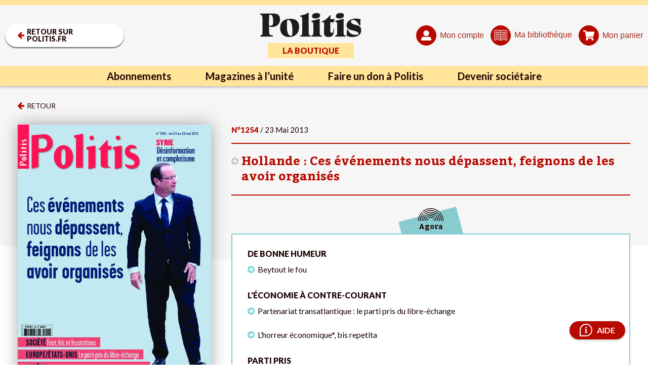

--- FILE ---
content_type: text/html; charset=UTF-8
request_url: https://www.politis.fr/editions/1254-hollande-ces-evenements-nous-depassent-feignons-de-les-avoir-organises-22233/
body_size: 35483
content:
<!DOCTYPE html>

<html lang="fr-FR">

<head>
	<meta charset="UTF-8">
	<meta name="viewport" content="width=device-width, initial-scale=1, maximum-scale=5" />

	<link rel="apple-touch-icon" sizes="180x180" href="/apple-touch-icon.png">
	<link rel="icon" type="image/png" sizes="32x32" href="/favicon-32x32.png">
	<link rel="icon" type="image/png" sizes="16x16" href="/favicon-16x16.png">
	<link rel="manifest" href="/site.webmanifest">
	<link rel="mask-icon" href="/safari-pinned-tab.svg" color="#5bbad5">
	<meta name="msapplication-TileColor" content="#da532c">
	<meta name="theme-color" content="#ffffff">

	<meta name='robots' content='index, follow, max-image-preview:large, max-snippet:-1, max-video-preview:-1' />

	<!-- This site is optimized with the Yoast SEO Premium plugin v26.2 (Yoast SEO v26.2) - https://yoast.com/wordpress/plugins/seo/ -->
	<title>Hollande : Ces événements nous dépassent, feignons de les avoir organisés</title>
	<meta name="description" content="Politis, Édition: Hollande : Ces événements nous dépassent, feignons de les avoir organisés - Journal d&#039;information hebdomadaire bi-media, indépendant et engagé" />
	<link rel="canonical" href="https://www.politis.fr/editions/1254-hollande-ces-evenements-nous-depassent-feignons-de-les-avoir-organises-22233/" />
	<meta property="og:locale" content="fr_FR" />
	<meta property="og:type" content="article" />
	<meta property="og:title" content="Hollande : Ces événements nous dépassent, feignons de les avoir organisés" />
	<meta property="og:description" content="Politis, Édition: Hollande : Ces événements nous dépassent, feignons de les avoir organisés - Journal d&#039;information hebdomadaire bi-media, indépendant et engagé" />
	<meta property="og:url" content="https://www.politis.fr/editions/1254-hollande-ces-evenements-nous-depassent-feignons-de-les-avoir-organises-22233/" />
	<meta property="og:site_name" content="POLITIS" />
	<meta property="article:publisher" content="https://fr-fr.facebook.com/Politismag/" />
	<meta property="article:modified_time" content="2022-09-21T09:31:51+00:00" />
	<meta property="og:image" content="https://www.politis.fr/wp-content/uploads/2013/05/politis-1254.jpg" />
	<meta name="twitter:card" content="summary_large_image" />
	<meta name="twitter:title" content="Hollande : Ces événements nous dépassent, feignons de les avoir organisés" />
	<meta name="twitter:description" content="Politis, Édition: Hollande : Ces événements nous dépassent, feignons de les avoir organisés - Journal d&#039;information hebdomadaire bi-media, indépendant et engagé" />
	<meta name="twitter:image" content="https://www.politis.fr/wp-content/uploads/2013/05/politis-1254.jpg" />
	<meta name="twitter:site" content="@Politis_fr" />
	<script type="application/ld+json" class="yoast-schema-graph">{"@context":"https://schema.org","@graph":[{"@type":"WebPage","@id":"https://www.politis.fr/editions/1254-hollande-ces-evenements-nous-depassent-feignons-de-les-avoir-organises-22233/","url":"https://www.politis.fr/editions/1254-hollande-ces-evenements-nous-depassent-feignons-de-les-avoir-organises-22233/","name":"Hollande : Ces événements nous dépassent, feignons de les avoir organisés","isPartOf":{"@id":"https://www.politis.fr/#website"},"primaryImageOfPage":{"@id":"https://www.politis.fr/editions/1254-hollande-ces-evenements-nous-depassent-feignons-de-les-avoir-organises-22233/#primaryimage"},"image":{"@id":"https://www.politis.fr/editions/1254-hollande-ces-evenements-nous-depassent-feignons-de-les-avoir-organises-22233/#primaryimage"},"thumbnailUrl":"https://www.politis.fr/wp-content/uploads/2013/05/politis-1254.jpg","datePublished":"2013-05-23T06:30:00+00:00","dateModified":"2022-09-21T09:31:51+00:00","description":"Politis, Édition: Hollande : Ces événements nous dépassent, feignons de les avoir organisés - Journal d'information hebdomadaire bi-media, indépendant et engagé","breadcrumb":{"@id":"https://www.politis.fr/editions/1254-hollande-ces-evenements-nous-depassent-feignons-de-les-avoir-organises-22233/#breadcrumb"},"inLanguage":"fr-FR","potentialAction":[{"@type":"ReadAction","target":["https://www.politis.fr/editions/1254-hollande-ces-evenements-nous-depassent-feignons-de-les-avoir-organises-22233/"]}]},{"@type":"ImageObject","inLanguage":"fr-FR","@id":"https://www.politis.fr/editions/1254-hollande-ces-evenements-nous-depassent-feignons-de-les-avoir-organises-22233/#primaryimage","url":"https://www.politis.fr/wp-content/uploads/2013/05/politis-1254.jpg","contentUrl":"https://www.politis.fr/wp-content/uploads/2013/05/politis-1254.jpg","width":652,"height":850},{"@type":"BreadcrumbList","@id":"https://www.politis.fr/editions/1254-hollande-ces-evenements-nous-depassent-feignons-de-les-avoir-organises-22233/#breadcrumb","itemListElement":[{"@type":"ListItem","position":1,"name":"Accueil","item":"https://www.politis.fr/"},{"@type":"ListItem","position":2,"name":"Magazines","item":"https://www.politis.fr/editions/"},{"@type":"ListItem","position":3,"name":"Hollande : Ces événements nous dépassent, feignons de les avoir organisés"}]},{"@type":"WebSite","@id":"https://www.politis.fr/#website","url":"https://www.politis.fr/","name":"POLITIS","description":"Un journal pour défricher les idées, nourrir les combats","publisher":{"@id":"https://www.politis.fr/#organization"},"potentialAction":[{"@type":"SearchAction","target":{"@type":"EntryPoint","urlTemplate":"https://www.politis.fr/?s={search_term_string}"},"query-input":{"@type":"PropertyValueSpecification","valueRequired":true,"valueName":"search_term_string"}}],"inLanguage":"fr-FR"},{"@type":"Organization","@id":"https://www.politis.fr/#organization","name":"POLITIS","url":"https://www.politis.fr/","logo":{"@type":"ImageObject","inLanguage":"fr-FR","@id":"https://www.politis.fr/#/schema/logo/image/","url":"https://www.politis.fr/wp-content/uploads/2022/10/logo-politis-n.svg","contentUrl":"https://www.politis.fr/wp-content/uploads/2022/10/logo-politis-n.svg","width":1,"height":1,"caption":"POLITIS"},"image":{"@id":"https://www.politis.fr/#/schema/logo/image/"},"sameAs":["https://fr-fr.facebook.com/Politismag/","https://x.com/Politis_fr","https://www.youtube.com/user/Politisvideos","https://www.instagram.com/politis_hebdo/"]}]}</script>
	<!-- / Yoast SEO Premium plugin. -->


<link rel='dns-prefetch' href='//lapresselibre.info' />
<style id='wp-img-auto-sizes-contain-inline-css' type='text/css'>
img:is([sizes=auto i],[sizes^="auto," i]){contain-intrinsic-size:3000px 1500px}
/*# sourceURL=wp-img-auto-sizes-contain-inline-css */
</style>
<link rel='stylesheet' id='dashicons-css' href='https://www.politis.fr/wp-includes/css/dashicons.min.css?ver=6.9' type='text/css' media='all' />
<link rel='stylesheet' id='post-views-counter-frontend-css' href='https://www.politis.fr/wp-content/plugins/post-views-counter/css/frontend.min.css?ver=1.5.6' type='text/css' media='all' />
<style id='classic-theme-styles-inline-css' type='text/css'>
/*! This file is auto-generated */
.wp-block-button__link{color:#fff;background-color:#32373c;border-radius:9999px;box-shadow:none;text-decoration:none;padding:calc(.667em + 2px) calc(1.333em + 2px);font-size:1.125em}.wp-block-file__button{background:#32373c;color:#fff;text-decoration:none}
/*# sourceURL=/wp-includes/css/classic-themes.min.css */
</style>
<link rel='stylesheet' id='lightgallery-css' href='https://www.politis.fr/wp-content/themes/politis/public/css/lightgallery.css?ver=1.0.0' type='text/css' media='all' />
<link rel='stylesheet' id='owl-css' href='https://www.politis.fr/wp-content/themes/politis/public/css/owl.carousel.css?ver=1.0.0' type='text/css' media='all' />
<link rel='stylesheet' id='style-css' href='https://www.politis.fr/wp-content/themes/politis/style.css?ver=4.1.4' type='text/css' media='all' />
<link rel='stylesheet' id='borlabs-cookie-css' href='https://www.politis.fr/wp-content/cache/borlabs-cookie/borlabs-cookie_1_fr.css?ver=2.3.4-102' type='text/css' media='all' />
<script type="text/javascript" src="https://www.politis.fr/wp-content/themes/politis/public/js/jquery.min.js?ver=4.1.4" id="jquery-js"></script>
<script type="text/javascript" src="https://lapresselibre.info/web-component.iife.js?ver=1.0.0" id="lpl-web-component-js"></script>
<script type="text/javascript" id="sib-front-js-js-extra">
/* <![CDATA[ */
var sibErrMsg = {"invalidMail":"Veuillez entrer une adresse e-mail valide.","requiredField":"Veuillez compl\u00e9ter les champs obligatoires.","invalidDateFormat":"Veuillez entrer une date valide.","invalidSMSFormat":"Veuillez entrer une num\u00e9ro de t\u00e9l\u00e9phone valide."};
var ajax_sib_front_object = {"ajax_url":"https://www.politis.fr/wp-admin/admin-ajax.php","ajax_nonce":"15e703d17c","flag_url":"https://www.politis.fr/wp-content/plugins/mailin/img/flags/"};
//# sourceURL=sib-front-js-js-extra
/* ]]> */
</script>
<script type="text/javascript" src="https://www.politis.fr/wp-content/plugins/mailin/js/mailin-front.js?ver=1757930227" id="sib-front-js-js"></script>
<script type="text/javascript" src="https://cdn.brevo.com/js/sdk-loader.js" async></script>
<script type="text/javascript">
  window.Brevo = window.Brevo || [];
  window.Brevo.push(['init', {"client_key":"gc1iywl3f17msulb7ur4krpc","email_id":null,"push":{"customDomain":"https:\/\/www.politis.fr\/wp-content\/plugins\/mailin\/"},"service_worker_url":"sw.js?key=${key}","frame_url":"brevo-frame.html"}]);
</script>	
			<!-- Google tag (gtag.js) -->
		<script async src=https://www.googletagmanager.com/gtag/js?id=G-253JK843Y8></script> 
		<script> window.dataLayer = window.dataLayer || []; function gtag(){dataLayer.push(arguments);} gtag('js', new Date()); gtag('config', 'G-253JK843Y8'); </script>
	
		<!-- Facebook Pixel Code -->
	<script>
		!function(f,b,e,v,n,t,s)
		{if(f.fbq)return;n=f.fbq=function(){n.callMethod?
		n.callMethod.apply(n,arguments):n.queue.push(arguments)};
		if(!f._fbq)f._fbq=n;n.push=n;n.loaded=!0;n.version='2.0';
		n.queue=[];t=b.createElement(e);t.async=!0;
		t.src=v;s=b.getElementsByTagName(e)[0];
		s.parentNode.insertBefore(t,s)}(window,document,'script',
		'https://connect.facebook.net/en_US/fbevents.js');
		fbq('init', '867173284626649'); 
		fbq('track', 'PageView');
	</script>
	<noscript>
		<img height="1" width="1" src="https://www.facebook.com/tr?id=867173284626649&ev=PageView &noscript=1"/>
	</noscript>
	<!-- End Facebook Pixel Code -->
			
		<!-- Google Tag Manager -->
	<script>(function(w,d,s,l,i){w[l]=w[l]||[];w[l].push({'gtm.start':
	new Date().getTime(),event:'gtm.js'});var f=d.getElementsByTagName(s)[0],
	j=d.createElement(s),dl=l!='dataLayer'?'&l='+l:'';j.async=true;j.src=
	'https://www.googletagmanager.com/gtm.js?id='+i+dl;f.parentNode.insertBefore(j,f);
	})(window,document,'script','dataLayer','GTM-K2XZ2XB');</script>
	<!-- End Google Tag Manager -->
	<style id='global-styles-inline-css' type='text/css'>
:root{--wp--preset--aspect-ratio--square: 1;--wp--preset--aspect-ratio--4-3: 4/3;--wp--preset--aspect-ratio--3-4: 3/4;--wp--preset--aspect-ratio--3-2: 3/2;--wp--preset--aspect-ratio--2-3: 2/3;--wp--preset--aspect-ratio--16-9: 16/9;--wp--preset--aspect-ratio--9-16: 9/16;--wp--preset--color--black: #000000;--wp--preset--color--cyan-bluish-gray: #abb8c3;--wp--preset--color--white: #ffffff;--wp--preset--color--pale-pink: #f78da7;--wp--preset--color--vivid-red: #cf2e2e;--wp--preset--color--luminous-vivid-orange: #ff6900;--wp--preset--color--luminous-vivid-amber: #fcb900;--wp--preset--color--light-green-cyan: #7bdcb5;--wp--preset--color--vivid-green-cyan: #00d084;--wp--preset--color--pale-cyan-blue: #8ed1fc;--wp--preset--color--vivid-cyan-blue: #0693e3;--wp--preset--color--vivid-purple: #9b51e0;--wp--preset--gradient--vivid-cyan-blue-to-vivid-purple: linear-gradient(135deg,rgb(6,147,227) 0%,rgb(155,81,224) 100%);--wp--preset--gradient--light-green-cyan-to-vivid-green-cyan: linear-gradient(135deg,rgb(122,220,180) 0%,rgb(0,208,130) 100%);--wp--preset--gradient--luminous-vivid-amber-to-luminous-vivid-orange: linear-gradient(135deg,rgb(252,185,0) 0%,rgb(255,105,0) 100%);--wp--preset--gradient--luminous-vivid-orange-to-vivid-red: linear-gradient(135deg,rgb(255,105,0) 0%,rgb(207,46,46) 100%);--wp--preset--gradient--very-light-gray-to-cyan-bluish-gray: linear-gradient(135deg,rgb(238,238,238) 0%,rgb(169,184,195) 100%);--wp--preset--gradient--cool-to-warm-spectrum: linear-gradient(135deg,rgb(74,234,220) 0%,rgb(151,120,209) 20%,rgb(207,42,186) 40%,rgb(238,44,130) 60%,rgb(251,105,98) 80%,rgb(254,248,76) 100%);--wp--preset--gradient--blush-light-purple: linear-gradient(135deg,rgb(255,206,236) 0%,rgb(152,150,240) 100%);--wp--preset--gradient--blush-bordeaux: linear-gradient(135deg,rgb(254,205,165) 0%,rgb(254,45,45) 50%,rgb(107,0,62) 100%);--wp--preset--gradient--luminous-dusk: linear-gradient(135deg,rgb(255,203,112) 0%,rgb(199,81,192) 50%,rgb(65,88,208) 100%);--wp--preset--gradient--pale-ocean: linear-gradient(135deg,rgb(255,245,203) 0%,rgb(182,227,212) 50%,rgb(51,167,181) 100%);--wp--preset--gradient--electric-grass: linear-gradient(135deg,rgb(202,248,128) 0%,rgb(113,206,126) 100%);--wp--preset--gradient--midnight: linear-gradient(135deg,rgb(2,3,129) 0%,rgb(40,116,252) 100%);--wp--preset--font-size--small: 13px;--wp--preset--font-size--medium: 20px;--wp--preset--font-size--large: 36px;--wp--preset--font-size--x-large: 42px;--wp--preset--spacing--20: 0.44rem;--wp--preset--spacing--30: 0.67rem;--wp--preset--spacing--40: 1rem;--wp--preset--spacing--50: 1.5rem;--wp--preset--spacing--60: 2.25rem;--wp--preset--spacing--70: 3.38rem;--wp--preset--spacing--80: 5.06rem;--wp--preset--shadow--natural: 6px 6px 9px rgba(0, 0, 0, 0.2);--wp--preset--shadow--deep: 12px 12px 50px rgba(0, 0, 0, 0.4);--wp--preset--shadow--sharp: 6px 6px 0px rgba(0, 0, 0, 0.2);--wp--preset--shadow--outlined: 6px 6px 0px -3px rgb(255, 255, 255), 6px 6px rgb(0, 0, 0);--wp--preset--shadow--crisp: 6px 6px 0px rgb(0, 0, 0);}:where(.is-layout-flex){gap: 0.5em;}:where(.is-layout-grid){gap: 0.5em;}body .is-layout-flex{display: flex;}.is-layout-flex{flex-wrap: wrap;align-items: center;}.is-layout-flex > :is(*, div){margin: 0;}body .is-layout-grid{display: grid;}.is-layout-grid > :is(*, div){margin: 0;}:where(.wp-block-columns.is-layout-flex){gap: 2em;}:where(.wp-block-columns.is-layout-grid){gap: 2em;}:where(.wp-block-post-template.is-layout-flex){gap: 1.25em;}:where(.wp-block-post-template.is-layout-grid){gap: 1.25em;}.has-black-color{color: var(--wp--preset--color--black) !important;}.has-cyan-bluish-gray-color{color: var(--wp--preset--color--cyan-bluish-gray) !important;}.has-white-color{color: var(--wp--preset--color--white) !important;}.has-pale-pink-color{color: var(--wp--preset--color--pale-pink) !important;}.has-vivid-red-color{color: var(--wp--preset--color--vivid-red) !important;}.has-luminous-vivid-orange-color{color: var(--wp--preset--color--luminous-vivid-orange) !important;}.has-luminous-vivid-amber-color{color: var(--wp--preset--color--luminous-vivid-amber) !important;}.has-light-green-cyan-color{color: var(--wp--preset--color--light-green-cyan) !important;}.has-vivid-green-cyan-color{color: var(--wp--preset--color--vivid-green-cyan) !important;}.has-pale-cyan-blue-color{color: var(--wp--preset--color--pale-cyan-blue) !important;}.has-vivid-cyan-blue-color{color: var(--wp--preset--color--vivid-cyan-blue) !important;}.has-vivid-purple-color{color: var(--wp--preset--color--vivid-purple) !important;}.has-black-background-color{background-color: var(--wp--preset--color--black) !important;}.has-cyan-bluish-gray-background-color{background-color: var(--wp--preset--color--cyan-bluish-gray) !important;}.has-white-background-color{background-color: var(--wp--preset--color--white) !important;}.has-pale-pink-background-color{background-color: var(--wp--preset--color--pale-pink) !important;}.has-vivid-red-background-color{background-color: var(--wp--preset--color--vivid-red) !important;}.has-luminous-vivid-orange-background-color{background-color: var(--wp--preset--color--luminous-vivid-orange) !important;}.has-luminous-vivid-amber-background-color{background-color: var(--wp--preset--color--luminous-vivid-amber) !important;}.has-light-green-cyan-background-color{background-color: var(--wp--preset--color--light-green-cyan) !important;}.has-vivid-green-cyan-background-color{background-color: var(--wp--preset--color--vivid-green-cyan) !important;}.has-pale-cyan-blue-background-color{background-color: var(--wp--preset--color--pale-cyan-blue) !important;}.has-vivid-cyan-blue-background-color{background-color: var(--wp--preset--color--vivid-cyan-blue) !important;}.has-vivid-purple-background-color{background-color: var(--wp--preset--color--vivid-purple) !important;}.has-black-border-color{border-color: var(--wp--preset--color--black) !important;}.has-cyan-bluish-gray-border-color{border-color: var(--wp--preset--color--cyan-bluish-gray) !important;}.has-white-border-color{border-color: var(--wp--preset--color--white) !important;}.has-pale-pink-border-color{border-color: var(--wp--preset--color--pale-pink) !important;}.has-vivid-red-border-color{border-color: var(--wp--preset--color--vivid-red) !important;}.has-luminous-vivid-orange-border-color{border-color: var(--wp--preset--color--luminous-vivid-orange) !important;}.has-luminous-vivid-amber-border-color{border-color: var(--wp--preset--color--luminous-vivid-amber) !important;}.has-light-green-cyan-border-color{border-color: var(--wp--preset--color--light-green-cyan) !important;}.has-vivid-green-cyan-border-color{border-color: var(--wp--preset--color--vivid-green-cyan) !important;}.has-pale-cyan-blue-border-color{border-color: var(--wp--preset--color--pale-cyan-blue) !important;}.has-vivid-cyan-blue-border-color{border-color: var(--wp--preset--color--vivid-cyan-blue) !important;}.has-vivid-purple-border-color{border-color: var(--wp--preset--color--vivid-purple) !important;}.has-vivid-cyan-blue-to-vivid-purple-gradient-background{background: var(--wp--preset--gradient--vivid-cyan-blue-to-vivid-purple) !important;}.has-light-green-cyan-to-vivid-green-cyan-gradient-background{background: var(--wp--preset--gradient--light-green-cyan-to-vivid-green-cyan) !important;}.has-luminous-vivid-amber-to-luminous-vivid-orange-gradient-background{background: var(--wp--preset--gradient--luminous-vivid-amber-to-luminous-vivid-orange) !important;}.has-luminous-vivid-orange-to-vivid-red-gradient-background{background: var(--wp--preset--gradient--luminous-vivid-orange-to-vivid-red) !important;}.has-very-light-gray-to-cyan-bluish-gray-gradient-background{background: var(--wp--preset--gradient--very-light-gray-to-cyan-bluish-gray) !important;}.has-cool-to-warm-spectrum-gradient-background{background: var(--wp--preset--gradient--cool-to-warm-spectrum) !important;}.has-blush-light-purple-gradient-background{background: var(--wp--preset--gradient--blush-light-purple) !important;}.has-blush-bordeaux-gradient-background{background: var(--wp--preset--gradient--blush-bordeaux) !important;}.has-luminous-dusk-gradient-background{background: var(--wp--preset--gradient--luminous-dusk) !important;}.has-pale-ocean-gradient-background{background: var(--wp--preset--gradient--pale-ocean) !important;}.has-electric-grass-gradient-background{background: var(--wp--preset--gradient--electric-grass) !important;}.has-midnight-gradient-background{background: var(--wp--preset--gradient--midnight) !important;}.has-small-font-size{font-size: var(--wp--preset--font-size--small) !important;}.has-medium-font-size{font-size: var(--wp--preset--font-size--medium) !important;}.has-large-font-size{font-size: var(--wp--preset--font-size--large) !important;}.has-x-large-font-size{font-size: var(--wp--preset--font-size--x-large) !important;}
/*# sourceURL=global-styles-inline-css */
</style>
</head>

<body class="wp-singular editions-template-default single single-editions postid-1678 wp-theme-politis">

			<!-- Google Tag Manager (noscript) -->
		<noscript><iframe src="https://www.googletagmanager.com/ns.html?id=GTM-K2XZ2XB" height="0" width="0" style="display:none;visibility:hidden"></iframe></noscript>
		<!-- End Google Tag Manager (noscript) -->
	
		<!-- Google tag Inscription NL -->
		<script> 
			function gtag_report_conversion(url) { var callback = function () { if (typeof(url) != 'undefined') { window.location = url; } }; 
			gtag('event', 'conversion', { 'send_to': 'AW-10862823695/LwQ2CM2o7oIYEI-S5rso', 'event_callback': callback }); return false; } 
		</script>
		
		
			
		
	<div id="wrapall"  data-retour="" >
				<header>
			<div class="header-top d-flex">

				<div class="header-left">
					<a href="https://www.politis.fr" class="btn retour" title="Retour sur politis.fr">
						<svg xmlns="http://www.w3.org/2000/svg" xmlns:xlink="http://www.w3.org/1999/xlink" width="13.143" height="13.911" viewBox="0 0 13.143 13.911" fill="#b70900">
							<g id="" data-name="Groupe_15" transform="translate(0 0)">
								<g id="" data-name="Groupe_14" >
								<path id="" data-name="Trace_6" d="M13.143,6.384A1.07,1.07,0,0,0,12.1,5.241H5.813L8.429,2.625A1.143,1.143,0,0,0,8.429,1L7.759.339A1.136,1.136,0,0,0,6.956,0a1.158,1.158,0,0,0-.813.339L.33,6.143A1.188,1.188,0,0,0,0,6.955a1.15,1.15,0,0,0,.33.8L6.143,13.58a1.185,1.185,0,0,0,.813.331,1.146,1.146,0,0,0,.8-.331l.67-.678a1.122,1.122,0,0,0,0-1.607L5.813,8.67H12.1a1.07,1.07,0,0,0,1.045-1.143Z" fill="#b70900"/>
								</g>
							</g>
						</svg>
						<span>Retour sur politis.fr</span>
					</a>
				</div>

				<div class="header-center">
											<a class="logo" href="https://www.politis.fr/boutique/" title="Politis Boutique abonnement">
							<img src="https://www.politis.fr/wp-content/uploads/2022/10/logo-politis-n.svg" alt="Politis Boutique Abonnement"/>
							<div class="entete">La boutique</div>
						</a>
									</div>

				<div class="header-right">
											<button type="button" class="mon_compte get_connexion" title="Mon compte" data-redirection="https://www.politis.fr/editions/1254-hollande-ces-evenements-nous-depassent-feignons-de-les-avoir-organises-22233/">
							<span class="svg"> 
								<svg id="" data-name="Groupe_9" xmlns="http://www.w3.org/2000/svg" xmlns:xlink="http://www.w3.org/1999/xlink" width="20" height="20" viewBox="0 0 20 20" fill="#fff">
									<g id="" data-name="Groupe_8">
										<path id="" data-name="Trace_4" d="M10,11.25A5.625,5.625,0,1,0,4.375,5.625,5.626,5.626,0,0,0,10,11.25m5,1.25H12.812A6.179,6.179,0,0,1,10,13.125,6.35,6.35,0,0,1,7.148,12.5H5a5.01,5.01,0,0,0-5,5v.625A1.851,1.851,0,0,0,1.875,20h16.25A1.875,1.875,0,0,0,20,18.125V17.5a5.036,5.036,0,0,0-5-5" fill="#fff"/>
									</g>
								</svg>
							</span>
							<span class="text">Mon compte</span>
					
						</button>
					
										<button type="button" id="header_bibliotheque" class="get_connexion" title="Ma bibliothèque">
						<span class="svg"> 
							<svg id="Groupe_490" data-name="Groupe 490" xmlns="http://www.w3.org/2000/svg" xmlns:xlink="http://www.w3.org/1999/xlink" width="26.951" height="20.926" viewBox="0 0 26.951 20.926">
								<g id="Groupe_486" data-name="Groupe 486" clip-path="url(#clip-path)">
									<g id="Tracé_205" data-name="Tracé 205" transform="translate(0 0)" fill="#fff">
									<path d="M 0.524834930896759 20.77600860595703 C 0.4539215564727783 20.77600860595703 0.3877292573451996 20.75541877746582 0.3228960037231445 20.71312713623047 C 0.2375209778547287 20.6233959197998 0.1500049084424973 20.48593139648438 0.1500049084424973 20.35698890686035 L 0.1500049084424973 1.651168823242188 C 0.1500049084424973 1.476478815078735 0.2745549082756042 1.306108832359314 0.4335649013519287 1.263298869132996 L 0.4390248954296112 1.261828780174255 L 0.4443649053573608 1.259958863258362 C 2.538244962692261 0.5232087969779968 4.737734794616699 0.1496388167142868 6.981754779815674 0.1496388167142868 C 9.163834571838379 0.1496388167142868 11.3319149017334 0.5029988288879395 13.42574501037598 1.199888825416565 L 13.47311496734619 1.215658783912659 L 13.52048492431641 1.199888825416565 C 15.61432456970215 0.5029988288879395 17.78239440917969 0.1496388167142868 19.96448516845703 0.1496388167142868 C 22.20850563049316 0.1496388167142868 24.40800476074219 0.5232087969779968 26.50188446044922 1.259958863258362 L 26.50871467590332 1.262358784675598 L 26.51574516296387 1.264088869094849 C 26.66952514648438 1.302038788795471 26.79753494262695 1.479278802871704 26.80108451843262 1.659198760986328 L 26.80105400085449 20.30118942260742 C 26.80105400085449 20.45432662963867 26.74931335449219 20.56967163085938 26.64724349975586 20.64418411254883 L 26.64287567138672 20.64638900756836 C 26.55209541320801 20.69225883483887 26.45821571350098 20.73969841003418 26.38806533813477 20.73969841003418 L 26.24486923217773 20.73969841003418 C 24.19852256774902 20.03275489807129 22.06829261779785 19.67427825927734 19.91315460205078 19.67427825927734 C 17.7579288482666 19.67427825927734 15.64109039306641 20.03270149230957 13.62081336975098 20.73969841003418 L 13.47793483734131 20.73969841003418 L 13.42019462585449 20.73969841003418 L 13.36244487762451 20.73969841003418 L 13.32991886138916 20.73969841003418 C 11.28357315063477 20.03275489807129 9.153353691101074 19.67427825927734 6.998204708099365 19.67427825927734 C 4.834394931793213 19.67427825927734 2.709204912185669 20.03558921813965 0.6816549301147461 20.74818801879883 C 0.6259549260139465 20.7666187286377 0.5738248825073242 20.77600860595703 0.524834930896759 20.77600860595703 Z M 7.015645027160645 18.84796905517578 C 9.020634651184082 18.84796905517578 10.98881530761719 19.1444091796875 12.8655252456665 19.72903823852539 L 13.06013488769531 19.78966903686523 L 13.06013488769531 19.58582878112793 L 13.06013488769531 2.122998714447021 L 13.06013488769531 2.014098882675171 L 12.95659446716309 1.980378866195679 C 11.04259490966797 1.356888771057129 9.043774604797363 1.040748834609985 7.015645027160645 1.040748834609985 C 4.987514972686768 1.040748834609985 2.988694906234741 1.356888771057129 1.074694871902466 1.980378866195679 L 0.9711549282073975 2.014098882675171 L 0.9711549282073975 2.122998714447021 L 0.9711549282073975 19.58582878112793 L 0.9711549282073975 19.78951835632324 L 1.165664911270142 19.72906875610352 C 3.047184944152832 19.14441871643066 5.01540470123291 18.84796905517578 7.015645027160645 18.84796905517578 Z M 19.93059539794922 18.78708839416504 C 21.93083572387695 18.78708839416504 23.89905548095703 19.08353805541992 25.78057479858398 19.66818809509277 L 25.97508430480957 19.72863960266113 L 25.97508430480957 19.52494812011719 L 25.97508430480957 2.122998714447021 L 25.97508430480957 2.014098882675171 L 25.87154579162598 1.980378866195679 C 23.95754432678223 1.356888771057129 21.95872497558594 1.040748834609985 19.93059539794922 1.040748834609985 C 17.9024658203125 1.040748834609985 15.90364456176758 1.356888771057129 13.98964500427246 1.980378866195679 L 13.88610458374023 2.014098882675171 L 13.88610458374023 2.122998714447021 L 13.88610458374023 19.52494812011719 L 13.88610458374023 19.72863960266113 L 14.08061504364014 19.66818809509277 C 15.96213531494141 19.08353805541992 17.93035507202148 18.78708839416504 19.93059539794922 18.78708839416504 Z" stroke="none"/>
									<path d="M 6.981735229492188 0.2996387481689453 C 4.754714965820312 0.2996387481689453 2.571975708007812 0.6703395843505859 0.4941349029541016 1.401439666748047 L 0.472564697265625 1.40812873840332 C 0.3806343078613281 1.432878494262695 0.2999954223632812 1.546449661254883 0.2999954223632812 1.651168823242188 L 0.2999954223632812 20.35698890686035 C 0.2999954223632812 20.42166900634766 0.3480625152587891 20.51704788208008 0.419189453125 20.59635543823242 C 0.4844989776611328 20.63417434692383 0.545135498046875 20.63496017456055 0.6347389221191406 20.60568046569824 C 2.677406311035156 19.88815689086914 4.818479537963867 19.52427864074707 6.998205184936523 19.52427864074707 C 9.161674499511719 19.52427864074707 11.30024528503418 19.88274955749512 13.35507297515869 20.58969879150391 L 13.59536743164062 20.58969879150391 C 15.624267578125 19.88275146484375 17.74966812133789 19.52427864074707 19.91315460205078 19.52427864074707 C 22.07661437988281 19.52427864074707 24.21518516540527 19.88274955749512 26.27001190185547 20.58969879150391 L 26.38806533813477 20.58969879150391 C 26.4211254119873 20.58969879150391 26.5107364654541 20.54507064819336 26.56837844848633 20.51596832275391 C 26.59992408752441 20.49114990234375 26.65104484558105 20.4357795715332 26.65104484558105 20.30117797851562 L 26.65104484558105 1.659746170043945 C 26.64774131774902 1.547967910766602 26.56819915771484 1.431522369384766 26.47979545593262 1.409708023071289 L 26.45210456848145 1.401439666748047 C 24.3744945526123 0.6704196929931641 22.19174575805664 0.2997188568115234 19.96375465393066 0.2996387481689453 C 17.79828453063965 0.2996387481689453 15.64639472961426 0.6504096984863281 13.56785488128662 1.342218399047852 L 13.47311496734619 1.373748779296875 L 13.37837505340576 1.342218399047852 C 11.29983520507812 0.6504096984863281 9.147695541381836 0.2996387481689453 6.981735229492188 0.2996387481689453 M 13.21013450622559 19.99350929260254 L 12.82090473175049 19.87224960327148 C 10.958664894104 19.29211807250977 9.005485534667969 18.99796867370605 7.015644073486328 18.99796867370605 C 5.030515670776367 18.99796867370605 3.077274322509766 19.29213905334473 1.210174560546875 19.87231826782227 L 0.8211555480957031 19.99319839477539 L 0.8211555480957031 1.905208587646484 L 1.028234481811523 1.837749481201172 C 2.957265853881836 1.209369659423828 4.971714019775391 0.8907489776611328 7.015644073486328 0.8907489776611328 C 9.059574127197266 0.8907489776611328 11.07402515411377 1.209369659423828 13.00305461883545 1.837749481201172 L 13.21013450622559 1.905208587646484 L 13.21013450622559 19.99350929260254 M 26.12508392333984 19.93231964111328 L 25.73606491088867 19.81143951416016 C 23.86896514892578 19.23125839233398 21.91572570800781 18.93708801269531 19.93059539794922 18.93708801269531 C 17.94546508789062 18.93708801269531 15.99222469329834 19.23125839233398 14.12512493133545 19.81143951416016 L 13.73610496520996 19.93231964111328 L 13.73610496520996 1.905208587646484 L 13.9431848526001 1.837749481201172 C 15.87221527099609 1.209369659423828 17.88666534423828 0.8907489776611328 19.93059539794922 0.8907489776611328 C 21.97452545166016 0.8907489776611328 23.98897552490234 1.209369659423828 25.91800498962402 1.837749481201172 L 26.12508392333984 1.905208587646484 L 26.12508392333984 19.93231964111328 M 6.98173713684082 -0.0003604888916015625 C 9.168510437011719 -0.0003604888916015625 11.36147308349609 0.3547458648681641 13.47311496734619 1.05756950378418 C 17.74121475219727 -0.3629932403564453 22.34131622314453 -0.3629913330078125 26.55167579650879 1.118448257446289 C 26.77782440185547 1.174259185791016 26.94623565673828 1.412708282470703 26.9510440826416 1.656238555908203 L 26.9510440826416 20.30117797851562 C 26.9510440826416 20.478759765625 26.89331436157227 20.65632820129395 26.72489547729492 20.77300834655762 C 26.61422538757324 20.82881927490234 26.49874496459961 20.88969802856445 26.38806533813477 20.88969802856445 L 26.21965408325195 20.88969802856445 C 22.12478446960449 19.46913909912109 17.68828392028809 19.46913909912109 13.6463451385498 20.88969802856445 L 13.3047046661377 20.88969802856445 C 9.209842681884766 19.46913909912109 4.773332595825195 19.46913909912109 0.7313957214355469 20.88969802856445 C 0.5629825592041016 20.94550895690918 0.3945636749267578 20.94550895690918 0.2261543273925781 20.82881927490234 C 0.1106758117675781 20.71212959289551 -5.7220458984375e-06 20.53455924987793 -5.7220458984375e-06 20.35698890686035 L -5.7220458984375e-06 1.651168823242188 C -5.7220458984375e-06 1.412708282470703 0.1684150695800781 1.179338455200195 0.3945655822753906 1.118448257446289 C 2.521841049194336 0.3699531555175781 4.748561859130859 -0.0003604888916015625 6.98173713684082 -0.0003604888916015625 Z M 12.91013526916504 19.58582878112793 L 12.91013526916504 2.12299919128418 C 9.094356536865234 0.8799991607666016 4.936935424804688 0.8799991607666016 1.12115478515625 2.12299919128418 L 1.12115478515625 19.58582878112793 C 3.031454086303711 18.99222946166992 4.994674682617188 18.69796943664551 7.015644073486328 18.69796943664551 C 9.036615371704102 18.69796943664551 11.00465488433838 18.99222946166992 12.91013526916504 19.58582878112793 Z M 25.8250846862793 19.52494812011719 L 25.8250846862793 2.12299919128418 C 22.00930404663086 0.8799991607666016 17.85188293457031 0.8799991607666016 14.03610515594482 2.12299919128418 L 14.03610515594482 19.52494812011719 C 15.94640445709229 18.93134880065918 17.90962600708008 18.63708877563477 19.93059539794922 18.63708877563477 C 21.95156478881836 18.63708877563477 23.91478538513184 18.93134880065918 25.8250846862793 19.52494812011719 Z" stroke="none" fill="#fff"/>
									</g>
									<path id="Tracé_206" data-name="Tracé 206" d="M55.227,227.885a18.025,18.025,0,0,0-8.7,0,.57.57,0,0,0-.395.71.536.536,0,0,0,.674.416,17.255,17.255,0,0,1,8.142,0h.111a.558.558,0,0,0,.563-.472.479.479,0,0,0-.395-.654" transform="translate(-43.885 -215.817)" fill="#fff" stroke="#fff" stroke-width="0.3"/>
									<path id="Tracé_207" data-name="Tracé 207" d="M55.6,153.185a18.026,18.026,0,0,0-8.7,0,.62.62,0,0,0-.395.71.536.536,0,0,0,.674.416,17.255,17.255,0,0,1,8.142,0h.111a.558.558,0,0,0,.563-.472.5.5,0,0,0-.395-.654" transform="translate(-44.261 -144.907)" fill="#fff" stroke="#fff" stroke-width="0.3"/>
									<path id="Tracé_208" data-name="Tracé 208" d="M46.806,79.767a17.255,17.255,0,0,1,8.142,0h.111a.558.558,0,0,0,.563-.472.611.611,0,0,0-.395-.71,18.026,18.026,0,0,0-8.7,0,.57.57,0,0,0-.395.71c.111.355.39.589.674.472" transform="translate(-43.885 -74.092)" fill="#fff" stroke="#fff" stroke-width="0.3"/>
									<path id="Tracé_209" data-name="Tracé 209" d="M55.615,302.677a23.591,23.591,0,0,0-8.647,0,.613.613,0,0,0-.448.71.584.584,0,0,0,.674.472,21.209,21.209,0,0,1,8.195,0H55.5a.558.558,0,0,0,.563-.472.613.613,0,0,0-.447-.71" transform="translate(-44.274 -286.941)" fill="#fff" stroke="#fff" stroke-width="0.3"/>
									<path id="Tracé_210" data-name="Tracé 210" d="M323.527,227.885a18.025,18.025,0,0,0-8.7,0,.57.57,0,0,0-.395.71.536.536,0,0,0,.674.416,17.255,17.255,0,0,1,8.142,0h.111a.558.558,0,0,0,.563-.472.479.479,0,0,0-.395-.654" transform="translate(-299.275 -215.817)" fill="#fff" stroke="#fff" stroke-width="0.3"/>
									<path id="Tracé_211" data-name="Tracé 211" d="M323.527,153.185a18.026,18.026,0,0,0-8.7,0,.57.57,0,0,0-.395.71.536.536,0,0,0,.674.416,17.255,17.255,0,0,1,8.142,0h.111a.558.558,0,0,0,.563-.472.5.5,0,0,0-.395-.654" transform="translate(-299.275 -144.907)" fill="#fff" stroke="#fff" stroke-width="0.3"/>
									<path id="Tracé_212" data-name="Tracé 212" d="M315.927,79.55a.57.57,0,0,0-.395.71.536.536,0,0,0,.674.416,17.255,17.255,0,0,1,8.142,0h.111a.558.558,0,0,0,.563-.472.611.611,0,0,0-.395-.71,18.739,18.739,0,0,0-8.7.056" transform="translate(-300.322 -75.002)" fill="#fff" stroke="#fff" stroke-width="0.3"/>
									<path id="Tracé_213" data-name="Tracé 213" d="M323.915,302.677a23.591,23.591,0,0,0-8.647,0,.613.613,0,0,0-.447.71.584.584,0,0,0,.674.472,21.209,21.209,0,0,1,8.195,0h.111a.558.558,0,0,0,.563-.472.613.613,0,0,0-.448-.71" transform="translate(-299.663 -286.941)" fill="#fff" stroke="#fff" stroke-width="0.3"/>
								</g>
							</svg>
						</span> 
						<span class="text">Ma bibliothèque</span>
					</button>
					
					<button type="button" id="header_panier" title="Mon panier">
						<span class="svg"> 
							<svg id="" data-name="Groupe_13" xmlns="http://www.w3.org/2000/svg" xmlns:xlink="http://www.w3.org/1999/xlink" width="22.48" height="20" viewBox="0 0 22.48 20" fill="#fff">
								<g id="" data-name="Groupe_12">
									<path id="" data-name="Trace_5" d="M20.625,11.8l1.836-8.125A.972.972,0,0,0,21.523,2.5H6.211L5.859.781A1.035,1.035,0,0,0,4.922,0H.938A.926.926,0,0,0,0,.938v.625A.9.9,0,0,0,.938,2.5H3.633L6.406,15.938A2.175,2.175,0,0,0,7.5,20a2.209,2.209,0,0,0,2.187-2.187,2.363,2.363,0,0,0-.664-1.563h8.164a2.326,2.326,0,0,0-.624,1.563A2.184,2.184,0,0,0,18.75,20a2.209,2.209,0,0,0,2.187-2.187,2.163,2.163,0,0,0-1.249-1.954l.195-.937a.947.947,0,0,0-.9-1.172H8.516L8.242,12.5H19.688a.961.961,0,0,0,.937-.7" fill="#fff"/>
								</g>
							</svg>
							<i id="count_produits"></i>
						</span>
						<span class="text">Mon panier</span> 
					</button>
				</div>
			</div>
				<nav id="main-navigation">
					<div class="menu-boutique-menu-principale-container"><ul id="header-nav" class="nav d-flex"><li id="menu-item-102" class="menu-item menu-item-type-post_type menu-item-object-page menu-item-102"><a href="https://www.politis.fr/boutique/">Abonnements</a></li>
<li id="menu-item-103" class="menu-item menu-item-type-post_type menu-item-object-page menu-item-103"><a href="https://www.politis.fr/boutique/magazines-unite/">Magazines à l’unité</a></li>
<li id="menu-item-104" class="menu-item menu-item-type-post_type menu-item-object-page menu-item-104"><a href="https://www.politis.fr/boutique/faire-un-don-a-politis/">Faire un don à Politis</a></li>
<li id="menu-item-315170" class="menu-item menu-item-type-custom menu-item-object-custom menu-item-315170"><a target="_blank" href="https://politis.coophub.fr/register/fr-fr/POL">Devenir sociétaire</a></li>
</ul></div>				</nav>

						</header>
		<div id="primary" class="page content-area single_edition template_editions template_magazines-unite">

	<main id="main" class="site-main" role="main">

        <section class="section_mag_top ">

            <div class="container d-flex">

                    <div class="retour"> 
                        <a class="arriere" href="https://www.politis.fr/boutique/magazines-unite/">
                            <svg xmlns="http://www.w3.org/2000/svg" xmlns:xlink="http://www.w3.org/1999/xlink" width="13.143" height="13.911" viewBox="0 0 13.143 13.911" fill="#b70900">
                                <g id="" data-name="Groupe_15" transform="translate(0 0)">
                                    <g id="" data-name="Groupe_14">
                                    <path id="" data-name="Trace_6" d="M13.143,6.384A1.07,1.07,0,0,0,12.1,5.241H5.813L8.429,2.625A1.143,1.143,0,0,0,8.429,1L7.759.339A1.136,1.136,0,0,0,6.956,0a1.158,1.158,0,0,0-.813.339L.33,6.143A1.188,1.188,0,0,0,0,6.955a1.15,1.15,0,0,0,.33.8L6.143,13.58a1.185,1.185,0,0,0,.813.331,1.146,1.146,0,0,0,.8-.331l.67-.678a1.122,1.122,0,0,0,0-1.607L5.813,8.67H12.1a1.07,1.07,0,0,0,1.045-1.143Z" fill="#b70900"></path>
                                    </g>
                                </g>
                            </svg>
                            <span>Retour</span>
                        </a>
                    </div>

                        <div class="pull-left a-center">
                                                        <div class="img img_mag">
                                <img class="image_left" src="https://www.politis.fr/wp-content/uploads/2013/05/politis-1254.jpg" alt="Hollande : Ces événements nous dépassent, feignons de les avoir organisés" width="382" height="498"/>
                            </div>
                                                        
                                                        <form action="https://www.politis.fr/editions/1254-hollande-ces-evenements-nous-depassent-feignons-de-les-avoir-organises-22233/" class="form_edition">
                                <div class="prix_numero d-flex">
                                    
                                                                        <div class="custom-control custom_radio">
                                        <input type="radio" name="type_produit" class="custom-control-input prix_num" value="numerique" id="prix_num_2" data-produit="1678" data-reference="numerique" checked>
                                        <label class="custom-control-label" for="prix_num_2">
                                            <span class="prix">3€<sup>00</sup></span>
                                            <span class="text">Numérique</span>
                                        </label>
                                    </div>
                                                                    </div>

                                <button class="btn ajouter_panier choix_produit" type="submit">J’ACHÈTE CE NUMÉRO</button>
                                
                            </form>
                            
                                                                                                                </div>
                        
                        <div class="liste-prix pull-right">

                            <div class="num-date"><span>N°1254</span> / 23 Mai 2013</div>
                            
                            

	<div class="titre_desc">
								<h1>
				<a href="https://www.politis.fr/dossiers/hollande-ces-evenements-nous-depassent-feignons-de-les-avoir-organises-235/">Hollande : Ces événements nous dépassent, feignons de les avoir organisés</a>
			</h1>
							</div>


<div class="descriptif descrptif_agora">
	<h2 class="titre">
		<a href="https://www.politis.fr/rubriques/agora/">
			<svg width="88" height="44" viewBox="0 0 88 44" fill="none" xmlns="http://www.w3.org/2000/svg">
					<g clip-path="url(#clip0_312_7927)">
					<path d="M68.0919 18.0282L69.8152 16.2944C63.0441 9.98113 53.9661 6.11133 43.9999 6.11133C34.3241 6.11133 25.4857 9.75893 18.7823 15.7488L20.5186 17.4746C26.7758 11.9286 35.0009 8.55577 43.9999 8.55577C53.2947 8.55577 61.7637 12.154 68.0919 18.0282Z" fill="#1c0000"></path>
					<path d="M79.4445 43.9996L81.8889 43.9996C81.8889 33.9512 77.9556 24.8051 71.5496 18.0166L69.8261 19.7507C75.7868 26.0952 79.4445 34.6278 79.4445 43.9996Z" fill="#1c0000"></path>
					<path d="M6.111 44.0001L8.55545 44.0001C8.55545 34.3328 12.4475 25.5587 18.7446 19.1579L17.0118 17.4355C10.2749 24.2785 6.111 33.6615 6.111 44.0001Z" fill="#1c0000"></path>
					<path d="M85.5556 43.9998L88 43.9998C88 32.2599 83.378 21.5794 75.8587 13.6816L74.1351 15.4157C81.2091 22.8698 85.5556 32.9365 85.5556 43.9998Z" fill="#1c0000"></path>
					<path d="M43.9999 2.44444C54.973 2.44444 64.9644 6.72149 72.4002 13.6938L74.1233 11.9602C66.2448 4.54862 55.6443 -8.07744e-07 43.9999 -1.31673e-06C32.6325 -1.81362e-06 22.2583 4.33326 14.4417 11.4341L16.178 13.1599C23.5494 6.50344 33.3094 2.44444 43.9999 2.44444Z" fill="#1c0000"></path>
					<path d="M-9.00411e-05 43.9996L2.44435 43.9996C2.44436 32.6542 7.01644 22.3579 14.4124 14.8513L12.6795 13.1289C4.84382 21.0778 -8.95158e-05 31.9829 -9.00411e-05 43.9996Z" fill="#1c0000"></path>
					<path d="M12.2221 43.9998L14.6665 43.9998C14.6665 36.0107 17.8783 28.7587 23.0767 23.4636L21.3438 21.7412C15.7059 27.4788 12.2221 35.3394 12.2221 43.9998Z" fill="#1c0000"></path>
					<path d="M63.784 22.3627L65.5071 20.6291C59.8435 15.4131 52.2878 12.2227 43.9999 12.2227C36.0158 12.2227 28.7106 15.1834 23.1229 20.0632L24.8599 21.79C30.0008 17.3535 36.6922 14.6671 43.9999 14.6671C51.6165 14.6671 58.5639 17.5858 63.784 22.3627Z" fill="#1c0000"></path>
					<path d="M73.3334 44.0003L75.7778 44.0003C75.7778 35.6432 72.5336 28.0312 67.2406 22.3525L65.517 24.0866C70.3649 29.3209 73.3334 36.3201 73.3334 44.0003Z" fill="#1c0000"></path>
					<path d="M59.473 26.6991L61.198 24.9636C56.6435 20.8449 50.6099 18.333 44.0001 18.333C37.7079 18.333 31.9382 20.6103 27.4691 24.3825L29.2083 26.1115C33.2284 22.7814 38.3845 20.7775 44.0001 20.7775C49.9384 20.7775 55.3624 23.019 59.473 26.6991Z" fill="#1c0000"></path>
					<path d="M18.3334 43.9996L20.7779 43.9996C20.7779 37.6888 23.3094 31.959 27.4089 27.7692L25.6761 26.0469C21.1372 30.6789 18.3334 37.0175 18.3334 43.9996Z" fill="#1c0000"></path>
					<path d="M67.2223 44L69.6667 44C69.6667 37.3345 67.1121 31.2552 62.9316 26.6875L61.2073 28.4221C64.9433 32.5449 67.2223 38.0111 67.2223 44Z" fill="#1c0000"></path>
					<path d="M55.1565 31.0421L56.8826 29.3056C53.4388 26.2828 48.9315 24.4443 44.0001 24.4443C39.4001 24.4443 35.1691 26.0447 31.8255 28.7128L33.5711 30.4479C36.4607 28.219 40.077 26.8888 44.0001 26.8888C48.26 26.8888 52.1582 28.4571 55.1565 31.0421Z" fill="#1c0000"></path>
					<path d="M24.4445 44.0001L26.889 44.0001C26.889 39.3674 28.7424 35.1617 31.7429 32.0778L30.0101 30.3555C26.57 33.8816 24.4445 38.6962 24.4445 44.0001Z" fill="#1c0000"></path>
					<path d="M61.1112 44L63.5557 44C63.5557 39.0263 61.6862 34.4828 58.6169 31.0283L56.8902 32.7656C59.5155 35.774 61.1112 39.7029 61.1112 44Z" fill="#1c0000"></path>
					<path d="M54.9999 43.9997L57.4443 43.9997C57.4443 40.7176 56.2605 37.708 54.2998 35.3711L52.5684 37.1128C54.0876 38.9994 54.9999 41.3944 54.9999 43.9997Z" fill="#1c0000"></path>
					<path d="M50.8345 35.3905L52.5674 33.6472C50.2393 31.7173 47.2532 30.5557 44.0001 30.5557C41.0929 30.5557 38.4011 31.4863 36.1994 33.0607L37.9618 34.8124C39.6964 33.6684 41.7712 33.0001 44.0001 33.0001C46.5814 33.0001 48.956 33.8962 50.8345 35.3905Z" fill="#1c0000"></path>
					<path d="M34.3421 34.6611C32.0008 37.0816 30.5556 40.3743 30.5556 44.0001L33.0001 44.0001C33.0001 41.0458 34.1732 38.3618 36.075 36.3835L34.3421 34.6611Z" fill="#1c0000"></path>
					</g>
					<defs>
					<clipPath id="clip0_312_7927">
					<rect width="44" height="88" fill="white" transform="translate(88) rotate(90)"></rect>
					</clipPath>
					</defs>
				</svg>
			<span class="col_noir">Agora</span>
		</a>
	</h2>

	
										
														<h3><a href="https://www.politis.fr/rubriques/agora/de-bonne-humeur-71/">De bonne humeur</a></h3>
				
				<ul>
																		<li><a href="https://www.politis.fr/articles/2013/05/beytout-le-fou-22211/">Beytout le fou</a></li>
															</ul>
												
														<h3><a href="https://www.politis.fr/rubriques/agora/leconomie-a-contre-courant/">L'économie à contre-courant</a></h3>
				
				<ul>
																		<li><a href="https://www.politis.fr/articles/2013/05/partenariat-transatlantique-le-parti-pris-du-libre-echange-22248/">Partenariat transatlantique : le parti pris du libre-échange</a></li>
																								<li><a href="https://www.politis.fr/articles/2013/05/lhorreur-economique-bis-repetita-22250/">L’horreur économique*, bis repetita</a></li>
															</ul>
												
														<h3><a href="https://www.politis.fr/rubriques/agora/parti-pris/">Parti pris</a></h3>
				
				<ul>
																		<li><a href="https://www.politis.fr/articles/2013/05/lhotel-dieu-assassine-22210/">L’Hôtel-Dieu assassiné</a></li>
															</ul>
												
														<h3><a href="https://www.politis.fr/rubriques/agora/le-regard-de-denis-sieffert/">Le regard de Denis Sieffert</a></h3>
				
				<ul>
																		<li><a href="https://www.politis.fr/articles/2013/05/question-detiquette-22259/">Question d’étiquette</a></li>
															</ul>
						
</div>

<div class="descriptif descrptif_gris">
	<h2>Le Magazine</h2>

	
						
														<h3><a href="https://www.politis.fr/rubriques/politique-3/">Politique</a></h3>
				
				<ul>
											
						
													<li><a href="https://www.politis.fr/articles/2013/05/le-president-decide-22245/"> Le Président « décide » !</a></li>
																	
						
													<li><a href="https://www.politis.fr/articles/2013/05/liem-hoang-ngoc-il-faut-un-tournant-de-la-relance-22246/"> Liêm Hoang Ngoc : « Il faut un tournant de la relance »</a></li>
																	
						
													<li><a href="https://www.politis.fr/articles/2013/05/une-majorite-retrecie-22247/"> Une majorité rétrécie</a></li>
															</ul>
								
														<h3><a href="https://www.politis.fr/rubriques/societe-7/">Société</a></h3>
				
				<ul>
											
						
													<li><a href="https://www.politis.fr/articles/2013/05/chercheurs-cherchent-postes-22238/"> Chercheurs cherchent postes</a></li>
																	
						
													<li><a href="https://www.politis.fr/articles/2013/05/ecole-ou-souriciere-22239/"> École ou souricière ?</a></li>
																	
						
													<li><a href="https://www.politis.fr/articles/2013/05/mariage-pour-tous-le-maire-ump-qui-dit-non-22241/"> Mariage pour tous : Le maire UMP qui dit non</a></li>
																	
						
													<li><a href="https://www.politis.fr/articles/2013/05/libertes-des-sorties-scolaires-tres-encadrees-22243/"> Libertés : Des sorties scolaires très encadrées</a></li>
																	
						
													<li><a href="https://www.politis.fr/articles/2013/05/roms-nouvelle-evacuation-22244/"> Roms : Nouvelle évacuation</a></li>
																	
						
													<li><a href="https://www.politis.fr/articles/2013/05/julien-sorez-football-un-contraste-entre-argent-et-frustrations-22249/"> Julien Sorez : « Football : Un contraste entre argent et frustrations »</a></li>
															</ul>
								
														<h3><a href="https://www.politis.fr/rubriques/monde-4/">Monde</a></h3>
				
				<ul>
											
						
													<li><a href="https://www.politis.fr/articles/2013/05/desinformation-et-complotisme-22222/"> Désinformation et complotisme</a></li>
																	
						
													<li><a href="https://www.politis.fr/articles/2013/05/le-peuple-ce-grand-absent-22223/"> Le peuple, ce grand absent</a></li>
																	
						
													<li><a href="https://www.politis.fr/articles/2013/05/le-complotisme-ce-virus-du-net-22225/"> Le complotisme, ce virus du Net</a></li>
																	
						
													<li><a href="https://www.politis.fr/articles/2013/05/allemagne-qui-a-encore-peur-du-spd-22229/"> Allemagne : Qui a encore peur du SPD ?</a></li>
																	
						
													<li><a href="https://www.politis.fr/articles/2013/05/tunisie-le-tournant-des-islamistes-22230/"> Tunisie : Le tournant des islamistes</a></li>
																	
						
													<li><a href="https://www.politis.fr/articles/2013/05/jerusalem-feministes-juives-menacees-22231/"> Jérusalem : Féministes juives menacées</a></li>
																	
						
													<li><a href="https://www.politis.fr/articles/2013/05/polynesie-la-resolution-qui-fache-22232/"> Polynésie : La résolution qui fâche</a></li>
															</ul>
								
														<h3><a href="https://www.politis.fr/rubriques/ecologie/">Écologie</a></h3>
				
				<ul>
											
						
													<li><a href="https://www.politis.fr/articles/2013/05/le-requin-mis-au-ban-22240/"> Le requin mis au ban</a></li>
															</ul>
								
														<h3><a href="https://www.politis.fr/rubriques/medias-10/">Médias</a></h3>
				
				<ul>
											
						
													<li><a href="https://www.politis.fr/articles/2013/05/le-ravi-joyeusement-insoumis-22226/"> Le Ravi : joyeusement insoumis</a></li>
																	
						
													<li><a href="https://www.politis.fr/articles/2013/05/breves-medias-22228/"> Brèves médias</a></li>
															</ul>
								
														<h3><a href="https://www.politis.fr/rubriques/idees-9/">Idées</a></h3>
				
				<ul>
											
						
													<li><a href="https://www.politis.fr/articles/2013/05/la-banderole-tissu-de-protestations-22213/"> La banderole, tissu de protestations</a></li>
																	
						
													<li><a href="https://www.politis.fr/articles/2013/05/histoire-de-la-palestine-avant-la-nakba-22214/"> Histoire de la Palestine avant la « Nakba »</a></li>
																	
						
													<li><a href="https://www.politis.fr/articles/2013/05/parutions-de-la-semaine-22215/"> Parutions de la semaine</a></li>
															</ul>
								
														<h3><a href="https://www.politis.fr/rubriques/culture-8/">Culture</a></h3>
				
				<ul>
											
						
													<li><a href="https://www.politis.fr/articles/2013/05/theatre-le-bonheur-est-dans-la-rue-22218/">Théâtre :  Théâtre : le bonheur est dans la rue</a></li>
																	
						
													<li><a href="https://www.politis.fr/articles/2013/05/jeune-barbe-22220/">Théâtre :  Jeune barbe</a></li>
																	
						
													<li><a href="https://www.politis.fr/articles/2013/05/cannes-2013-le-festival-au-jour-le-jour-22216/">Cinéma :  Cannes 2013 : Le Festival au jour le jour</a></li>
																	
						
													<li><a href="https://www.politis.fr/articles/2013/05/jeunesse-22219/">Littérature :  Jeunesse</a></li>
																	
						
													<li><a href="https://www.politis.fr/articles/2013/05/le-cinema-vs-la-norme-a-flux-detendu-22217/"> Le cinéma vs la norme (À flux détendu)</a></li>
															</ul>
														
</div>

                        </div>


                    </div>
                </section>



        <section class="section_numeros">
            <div class="container">
                <h2 class="titre">
                    <span>Le Kiosque Politis</span> 
                </h2>
                <div class="descriptif">
                    <p>Parcourez les archives de Politis et achetez un ou plusieurs numéros, hors-séries <br>ou numéros spéciaux, au format papier ou numérique.</p>
                </div>
            </div>

            <div class=" bloc_magasines ">
                <div class="container">

                    <div id="form_recherche">
	<form class="form_search d-flex" action="https://www.politis.fr/boutique/rechercher/" method="get">
		<div class="input-group input-placeholder">
			<input type="text" name="terme" value="" />
			<label class="placeholder" style="display:none;">Rechercher un <span>terme</span> ou par <span>numéro</span>…</label>
		</div>
		<div class="select_search d-flex">
			<span class="placeholder">Rechercher par date :</span>
			<div class="input-group select-group select-pays ">
				<select name="mois" class="custom-select">
																		<option value="0">Mois</option>
																								<option value="1">Janvier</option>
																								<option value="2">Février</option>
																								<option value="3">Mars</option>
																								<option value="4">Avril</option>
																								<option value="5">Mai</option>
																								<option value="6">Juin</option>
																								<option value="7">Juillet</option>
																								<option value="8">Août</option>
																								<option value="9">Septembre</option>
																								<option value="10">Octobre</option>
																								<option value="11">Novembre</option>
																								<option value="12">Décembre</option>
															</select>                
			</div>

			<div class="input-group select-group select-annee ">
				<select name="annee" class="custom-select">
					<option value="">Année</option>
																										<option value="2026">2026</option>
																												<option value="2025">2025</option>
																												<option value="2024">2024</option>
																												<option value="2023">2023</option>
																												<option value="2022">2022</option>
																												<option value="2021">2021</option>
																												<option value="2020">2020</option>
																												<option value="2019">2019</option>
																												<option value="2018">2018</option>
																												<option value="2017">2017</option>
																												<option value="2016">2016</option>
																												<option value="2015">2015</option>
																												<option value="2014">2014</option>
																												<option value="2013">2013</option>
																												<option value="2012">2012</option>
																												<option value="2011">2011</option>
																												<option value="2010">2010</option>
																												<option value="2009">2009</option>
																												<option value="2008">2008</option>
																												<option value="2007">2007</option>
																												<option value="2006">2006</option>
																												<option value="2005">2005</option>
																												<option value="2004">2004</option>
																												<option value="2003">2003</option>
																												<option value="2002">2002</option>
																												<option value="2001">2001</option>
																						</select>                
			</div>
		</div>

		<div class="checkbox_search d-flex">
			<div class="custom-control custom_checkbox"> 
				<input type="checkbox" class="custom-control-input" id="hebdos" name="h" value="5" /> 
				<label class="custom-control-label" for="hebdos">Hebdos</label>
			</div>

			<div class="custom-control custom_checkbox"> 
				<input type="checkbox" class="custom-control-input" id="hors-series" name="hs" value="4" /> 
				<label class="custom-control-label" for="hors-series">Hors-séries</label>
			</div>
		</div>

		<input type="hidden" name="order" value="date"/>

		<button class="btn_search"  type="submit">
			<svg xmlns="http://www.w3.org/2000/svg" width="33.244" height="33.235" viewBox="0 0 33.244 33.235">
				<path id="Tracé_84" data-name="Tracé 84" d="M12.455,0a12.46,12.46,0,1,0,7.33,22.541l3.421,3.421L29.942,32.7a3.527,3.527,0,0,0,1.889.506,1.957,1.957,0,0,0,1.383-1.383,3.528,3.528,0,0,0-.506-1.889L22.551,19.776A12.451,12.451,0,0,0,12.456,0Zm0,21.012A8.562,8.562,0,1,1,18.5,18.5a8.551,8.551,0,0,1-6.044,2.508" transform="translate(0 -0.001)" fill="#b70900"/>
			</svg>
		</button>

	</form>
</div>                    
                                        <div class=" magasines d-flex "> 
                        
                        
<div class=" bloc_magasines ">
	<div class="container">
		<div class=" magasines d-flex "> 
												
<div class="item_numero ">
	<div class="num-date"><span>N°1898</span> / 21 Janvier 2026</div>
		<div class="img">
		<div class="masq get_sommaire" data-id="438462">
			<svg xmlns="http://www.w3.org/2000/svg" xmlns:xlink="http://www.w3.org/1999/xlink" width="33.28" height="33.271" viewBox="0 0 33.28 33.271">
				<defs>
					<clipPath id="clip-path">
					<rect id="Rectangle_96" data-name="Rectangle 96" width="33.28" height="33.271" fill="#fff"/>
					</clipPath>
				</defs>
				<g id="Groupe_110" data-name="Groupe 110" clip-path="url(#clip-path)">
					<path id="Tracé_86" data-name="Tracé 86" d="M12.455,0a12.46,12.46,0,1,0,7.33,22.541L29.942,32.7a1.956,1.956,0,0,0,2.766-2.766L22.551,19.776A12.451,12.451,0,0,0,12.456,0Zm0,21.012A8.562,8.562,0,1,1,18.5,18.5a8.551,8.551,0,0,1-6.044,2.508" transform="translate(0 -0.001)" fill="#fff"/>
				</g>
			</svg>
			<span>Voir le sommaire</span>
		</div> 
		<img class="image_left" src="https://www.politis.fr/wp-content/uploads/2026/01/Politis_1898_Une-G_Oleksandra-Iran-360x469.jpeg" alt="Iran, le pari d'une transition démocratique" width="286" height="372"/>
	</div>
	
		<form action="https://www.politis.fr/editions/1254-hollande-ces-evenements-nous-depassent-feignons-de-les-avoir-organises-22233/" class="form_edition">
		<div class="prix_numero d-flex">
						<div class="custom-control custom_radio">
				<input type="radio" name="type_produit" class="custom-control-input prix_num" value="papier" id="papier_438462" data-produit="438462" data-reference="papier" checked>
				<label class="custom-control-label" for="papier_438462">
											<span class="prix">3€<sup>90</sup></span>
										<span class="text">Papier</span>
				</label>
			</div>
			
						<div class="custom-control custom_radio">
				<input type="radio" name="type_produit" class="custom-control-input prix_num" value="numerique" id="numerique_438462" data-produit="438462" data-reference="numerique" >
				<label class="custom-control-label" for="numerique_438462">
					<span class="prix">3€<sup>00</sup></span>
					<span class="text">Numérique</span>
				</label>
			</div>
					</div>

		<button class="btn ajouter_panier choix_produit" type="submit">J’ACHÈTE CE NUMÉRO</button>
		
	</form>
	
	
	
	
		
</div>									
<div class="item_numero ">
	<div class="num-date"><span>N°1778</span> / 21 Janvier 2026</div>
		<div class="img">
		<div class="masq get_sommaire" data-id="439677">
			<svg xmlns="http://www.w3.org/2000/svg" xmlns:xlink="http://www.w3.org/1999/xlink" width="33.28" height="33.271" viewBox="0 0 33.28 33.271">
				<defs>
					<clipPath id="clip-path">
					<rect id="Rectangle_96" data-name="Rectangle 96" width="33.28" height="33.271" fill="#fff"/>
					</clipPath>
				</defs>
				<g id="Groupe_110" data-name="Groupe 110" clip-path="url(#clip-path)">
					<path id="Tracé_86" data-name="Tracé 86" d="M12.455,0a12.46,12.46,0,1,0,7.33,22.541L29.942,32.7a1.956,1.956,0,0,0,2.766-2.766L22.551,19.776A12.451,12.451,0,0,0,12.456,0Zm0,21.012A8.562,8.562,0,1,1,18.5,18.5a8.551,8.551,0,0,1-6.044,2.508" transform="translate(0 -0.001)" fill="#fff"/>
				</g>
			</svg>
			<span>Voir le sommaire</span>
		</div> 
		<img class="image_left" src="https://www.politis.fr/wp-content/uploads/2023/10/Politis_1778_Une_Juge-rouge-ok-1-360x470.jpg" alt="Réédition 2026 : Le mythe du juge rouge" width="286" height="372"/>
	</div>
	
		<form action="https://www.politis.fr/editions/1254-hollande-ces-evenements-nous-depassent-feignons-de-les-avoir-organises-22233/" class="form_edition">
		<div class="prix_numero d-flex">
						<div class="custom-control custom_radio">
				<input type="radio" name="type_produit" class="custom-control-input prix_num" value="papier" id="papier_439677" data-produit="439677" data-reference="papier" checked>
				<label class="custom-control-label" for="papier_439677">
											<span class="prix">3€<sup>90</sup></span>
										<span class="text">Papier</span>
				</label>
			</div>
			
						<div class="custom-control custom_radio">
				<input type="radio" name="type_produit" class="custom-control-input prix_num" value="numerique" id="numerique_439677" data-produit="439677" data-reference="numerique" >
				<label class="custom-control-label" for="numerique_439677">
					<span class="prix">3€<sup>00</sup></span>
					<span class="text">Numérique</span>
				</label>
			</div>
					</div>

		<button class="btn ajouter_panier choix_produit" type="submit">J’ACHÈTE CE NUMÉRO</button>
		
	</form>
	
	
	
	
		
</div>									
<div class="item_numero ">
	<div class="num-date"><span>N°1897</span> / 14 Janvier 2026</div>
		<div class="img">
		<div class="masq get_sommaire" data-id="436746">
			<svg xmlns="http://www.w3.org/2000/svg" xmlns:xlink="http://www.w3.org/1999/xlink" width="33.28" height="33.271" viewBox="0 0 33.28 33.271">
				<defs>
					<clipPath id="clip-path">
					<rect id="Rectangle_96" data-name="Rectangle 96" width="33.28" height="33.271" fill="#fff"/>
					</clipPath>
				</defs>
				<g id="Groupe_110" data-name="Groupe 110" clip-path="url(#clip-path)">
					<path id="Tracé_86" data-name="Tracé 86" d="M12.455,0a12.46,12.46,0,1,0,7.33,22.541L29.942,32.7a1.956,1.956,0,0,0,2.766-2.766L22.551,19.776A12.451,12.451,0,0,0,12.456,0Zm0,21.012A8.562,8.562,0,1,1,18.5,18.5a8.551,8.551,0,0,1-6.044,2.508" transform="translate(0 -0.001)" fill="#fff"/>
				</g>
			</svg>
			<span>Voir le sommaire</span>
		</div> 
		<img class="image_left" src="https://www.politis.fr/wp-content/uploads/2026/01/Politis_1897_Une-G_TrumpNoLimit-360x469.jpeg" alt="Trump sans limites" width="286" height="372"/>
	</div>
	
		<form action="https://www.politis.fr/editions/1254-hollande-ces-evenements-nous-depassent-feignons-de-les-avoir-organises-22233/" class="form_edition">
		<div class="prix_numero d-flex">
						<div class="custom-control custom_radio">
				<input type="radio" name="type_produit" class="custom-control-input prix_num" value="papier" id="papier_436746" data-produit="436746" data-reference="papier" checked>
				<label class="custom-control-label" for="papier_436746">
											<span class="prix">3€<sup>90</sup></span>
										<span class="text">Papier</span>
				</label>
			</div>
			
						<div class="custom-control custom_radio">
				<input type="radio" name="type_produit" class="custom-control-input prix_num" value="numerique" id="numerique_436746" data-produit="436746" data-reference="numerique" >
				<label class="custom-control-label" for="numerique_436746">
					<span class="prix">3€<sup>00</sup></span>
					<span class="text">Numérique</span>
				</label>
			</div>
					</div>

		<button class="btn ajouter_panier choix_produit" type="submit">J’ACHÈTE CE NUMÉRO</button>
		
	</form>
	
	
	
	
		
</div>									
<div class="item_numero avec_hs">
	<div class="num-date"><span>HS N°81</span>  24 Avril 2025</div>
		<div class="img">
		<div class="masq get_sommaire" data-id="372046">
			<svg xmlns="http://www.w3.org/2000/svg" xmlns:xlink="http://www.w3.org/1999/xlink" width="33.28" height="33.271" viewBox="0 0 33.28 33.271">
				<defs>
					<clipPath id="clip-path">
					<rect id="Rectangle_96" data-name="Rectangle 96" width="33.28" height="33.271" fill="#fff"/>
					</clipPath>
				</defs>
				<g id="Groupe_110" data-name="Groupe 110" clip-path="url(#clip-path)">
					<path id="Tracé_86" data-name="Tracé 86" d="M12.455,0a12.46,12.46,0,1,0,7.33,22.541L29.942,32.7a1.956,1.956,0,0,0,2.766-2.766L22.551,19.776A12.451,12.451,0,0,0,12.456,0Zm0,21.012A8.562,8.562,0,1,1,18.5,18.5a8.551,8.551,0,0,1-6.044,2.508" transform="translate(0 -0.001)" fill="#fff"/>
				</g>
			</svg>
			<span>Voir le sommaire</span>
		</div> 
		<img class="image_left" src="https://www.politis.fr/wp-content/uploads/2025/04/HS81_01_UNE-360x470.jpg" alt="Fascisme : stopper l'épidémie" width="286" height="372"/>
	</div>
	
		<form action="https://www.politis.fr/editions/1254-hollande-ces-evenements-nous-depassent-feignons-de-les-avoir-organises-22233/" class="form_edition">
		<div class="prix_numero d-flex">
			
						<div class="custom-control custom_radio">
				<input type="radio" name="type_produit" class="custom-control-input prix_num" value="numerique" id="numerique_372046" data-produit="372046" data-reference="numerique" >
				<label class="custom-control-label" for="numerique_372046">
					<span class="prix">4€<sup>90</sup></span>
					<span class="text">Numérique</span>
				</label>
			</div>
					</div>

		<button class="btn ajouter_panier choix_produit" type="submit">J’ACHÈTE CE NUMÉRO</button>
		
	</form>
	
	
			<div class="msg">NUMÉRO HORS-SÉRIE</div>
	
	
		
</div>							
			<a href="https://www.politis.fr/boutique/magazines-unite/" class="item_numero item_anciens_numeros">
				<div class="content d-flex">
					<h3><span>KIOSQUE POLITIS</span><br> Vous cherchez un ancien numéro ?</h3> 
					<div class="desc">
						<p>Le Kiosque Politis vous propose plusieurs années d’archives au format papier ou numérique.</p>
					</div>
					<div class="lien">
						<svg xmlns="http://www.w3.org/2000/svg" xmlns:xlink="http://www.w3.org/1999/xlink" width="14" height="14" viewBox="0 0 14 14">
							<g id="Groupe_46" data-name="Groupe 46" transform="translate(-3451 -1851)">
								<circle id="Ellipse_17" data-name="Ellipse 17" cx="7" cy="7" r="7" transform="translate(3451 1851)" fill="#1c0000"/>
								<g id="Groupe_45" data-name="Groupe 45" transform="translate(3453.312 1853)">
								<g id="Groupe_14" data-name="Groupe 14" transform="translate(0 0)" clip-path="url(#clip-path)">
									<path id="Tracé_6" data-name="Tracé 6" d="M0,4.554a.763.763,0,0,1,.746-.815H5.229L3.363,1.873a.816.816,0,0,1,0-1.159L3.841.242A.811.811,0,0,1,4.414,0a.826.826,0,0,1,.58.242L9.141,4.382a.848.848,0,0,1,.235.579.821.821,0,0,1-.235.574L4.994,9.688a.845.845,0,0,1-.58.236.818.818,0,0,1-.573-.236L3.363,9.2a.8.8,0,0,1,0-1.146L5.229,6.185H.746A.763.763,0,0,1,0,5.37Z" transform="translate(0 0)" fill="#fff"/>
								</g>
								</g>
							</g>
						</svg>
						<span>Voir tous les anciens numéros</span>
					</div>
				</div>
			</a>
		</div>
	</div>
</div>                        
                    </div>

                </div>
            </div>
        </section>

        <section class="section_qui_some-nous">
	<div class="container">
		<div class="bloc_text d-flex"> 
			<div class="item_text">
				<h3>
					<span>Politis</span> un journal unique				</h3>
				<p><em>Politis</em> est un media fondé en 1988 par une équipe de journalistes convaincue de la nécessité de croiser les préoccupations sociales et environnementales. Politique, société, économie, culture, <em>Politis</em> revient sur les faits marquants de l’actualité, les commente et les met en perspective. Chercheurs, intellectuels, artistes, élus, acteurs de l’innovation citoyenne et de l’économie sociale et solidaire : <em>Politis</em> apporte un regard singulier et engagé sur l’actualité.</p>
			</div>
			<div class="item_text">
				<h3>
					<span>Politis, un magazine humaniste et social</span> Un instrument de citoyenneté				</h3>
				<p>Politis est un journal humaniste, qui a la passion de comprendre et refuse l’idéologie du « choc des civilisations ». Depuis toujours, Politis dénonce les injustices sociales et ouvre des pistes pour plus de solidarité. C’est aussi une vigilance constante à l’égard des problématiques environnementales. Il est le premier hebdomadaire à avoir créé une rubrique écologie qui fait aujourd’hui encore autorité. Politis est un instrument de citoyenneté qui s’adresse à tous ceux qui ne veulent pas être les spectateurs passifs des évolutions du monde, tous ceux pour qui l’information n’est pas un produit de consommation mais une raison d’agir.</p>
			</div>
			<div class="item_text">
				<h3>
					<span>Politis</span> un média indépendant				</h3>
				<p>Politis c’est un hebdomadaire indépendant, qui appartient à ceux qui l’écrivent, le fabriquent et lisent. Il n’est adossé à aucun groupe industriel ou financier. Ce journal a su gagner au fil du temps la confiance de ses lecteurs et a développé une solide communauté de bénévoles regroupé au sein d’une association « Pour Politis » présente partout en France. Politis a fait appel, en 2021, à ses lecteurs, abonnés et amis afin de soutenir son développement. Le 1er décembre 2022, Politis a lancé une nouvelle formule de son hebdomadaire et de son site internet afin de s’adapter aux nouvelles pratiques des lecteurs.</p>
			</div>
		</div>
	</div>
</section>    
    </main><!-- #main -->
</div><!-- #primary -->
						<footer>
								<div class="footer-top">
					<div class="container d-flex">
						<div class="left">
							<a href="https://www.politis.fr" class="btn retour" title="Retour sur politis.fr">
								<svg xmlns="http://www.w3.org/2000/svg" xmlns:xlink="http://www.w3.org/1999/xlink" width="13.143" height="13.911" viewBox="0 0 13.143 13.911"  fill="#b70900">
									<g id="" data-name="Groupe_15" transform="translate(0 0)">
										<g id="" data-name="Groupe_14">
										<path id="" data-name="Trace_6" d="M13.143,6.384A1.07,1.07,0,0,0,12.1,5.241H5.813L8.429,2.625A1.143,1.143,0,0,0,8.429,1L7.759.339A1.136,1.136,0,0,0,6.956,0a1.158,1.158,0,0,0-.813.339L.33,6.143A1.188,1.188,0,0,0,0,6.955a1.15,1.15,0,0,0,.33.8L6.143,13.58a1.185,1.185,0,0,0,.813.331,1.146,1.146,0,0,0,.8-.331l.67-.678a1.122,1.122,0,0,0,0-1.607L5.813,8.67H12.1a1.07,1.07,0,0,0,1.045-1.143Z" fill="#b70900"/>
										</g>
									</g>
								</svg>
								<span>Retour sur politis.fr</span>
							</a>
						</div>

						<div class="center">
							<nav id="footer-navigation">
								<div class="menu-boutique-menu-footer-top-container"><ul id="footer-top-nav" class="nav d-flex"><li id="menu-item-119" class="menu-item menu-item-type-post_type menu-item-object-page menu-item-119"><a href="https://www.politis.fr/boutique/">Abonnements</a></li>
<li id="menu-item-120" class="menu-item menu-item-type-post_type menu-item-object-page menu-item-120"><a href="https://www.politis.fr/boutique/magazines-unite/">Magazines à l’unité</a></li>
<li id="menu-item-121" class="menu-item menu-item-type-post_type menu-item-object-page menu-item-121"><a href="https://www.politis.fr/boutique/faire-un-don-a-politis/">Faire un don à Politis</a></li>
<li id="menu-item-315211" class="menu-item menu-item-type-custom menu-item-object-custom menu-item-315211"><a href="https://politis.coophub.fr/register/fr-fr/POL">Devenir sociétaire</a></li>
</ul></div>							</nav>
						</div>

						<div class="right">
														<button type="button" class="mon_compte get_connexion" title="Mon compte" data-redirection="https://www.politis.fr/editions/1254-hollande-ces-evenements-nous-depassent-feignons-de-les-avoir-organises-22233/">
								<span class="svg"> 
									<svg id="" data-name="Groupe_9" xmlns="http://www.w3.org/2000/svg" xmlns:xlink="http://www.w3.org/1999/xlink" width="20" height="20" viewBox="0 0 20 20" fill="#fff">
										<g id="" data-name="Groupe_8" >
											<path id="" data-name="Trace_4" d="M10,11.25A5.625,5.625,0,1,0,4.375,5.625,5.626,5.626,0,0,0,10,11.25m5,1.25H12.812A6.179,6.179,0,0,1,10,13.125,6.35,6.35,0,0,1,7.148,12.5H5a5.01,5.01,0,0,0-5,5v.625A1.851,1.851,0,0,0,1.875,20h16.25A1.875,1.875,0,0,0,20,18.125V17.5a5.036,5.036,0,0,0-5-5" fill="#fff"/>
										</g>
									</svg>
								</span>
								<span class="text">Mon compte</span>
							</button>
													</div>
					</div>
				</div>
								<div class="footer-bottom">
					<div class="container d-flex">
						<div class="footer-left">
							<div class="newsletter d-flex">
								<div class="left d-flex">
									<span class="svg"> 
										<svg id="Groupe_49" data-name="Groupe 49" xmlns="http://www.w3.org/2000/svg" xmlns:xlink="http://www.w3.org/1999/xlink" width="27" height="24" viewBox="0 0 27 24">
											<g id="Groupe_47" data-name="Groupe 47" clip-path="url(#clip-path)">
												<path id="Tracé_13" data-name="Tracé 13" d="M7.5,21a5.355,5.355,0,0,1-3-1.5C1.5,17.437.563,16.687,0,16.219V22.5A1.481,1.481,0,0,0,1.5,24h12A1.51,1.51,0,0,0,15,22.5V16.219c-.609.468-1.5,1.218-4.5,3.281-.609.469-1.828,1.5-3,1.5m6-9H1.5A1.51,1.51,0,0,0,0,13.5v.75c1.172.937,1.031.937,5.391,4.078C5.813,18.609,6.75,19.5,7.5,19.5s1.641-.891,2.063-1.031c4.359-3.141,4.218-3.141,5.437-4.032V13.5A1.542,1.542,0,0,0,13.5,12m12-4.5h-15A1.51,1.51,0,0,0,9,9v1.5h4.5a3,3,0,0,1,2.953,2.719H16.5V19.5h9A1.51,1.51,0,0,0,27,18V9a1.542,1.542,0,0,0-1.5-1.5m-1.5,6H21v-3h3ZM7.5,9a2.99,2.99,0,0,1,3-3H21V1.5A1.542,1.542,0,0,0,19.5,0H4.5A1.51,1.51,0,0,0,3,1.5v9H7.5Z" fill="#fff"/>
											</g>
										</svg>
									</span>
									<div class="text">
										<h3>Newsletter Politis</h3>
										<p>L'actualité de Politis directement dans votre boite mail.</p>
									</div>
								</div>
								<div class="right">
									<script>
	
		function gtag_report_conversion_footer() {
		gtag('event', 'conversion', { 'send_to': 'AW-10862823695/LwQ2CM2o7oIYEI-S5rso' });
	}
	
	var sinscrire_newsletter = true;
	var liste_newsletter = "";
	$(document).ready(function( $ ) {
			
			$(document).delegate( '#form_inscription_newsletter_footer .sinscrire_newsletter', 'click', function(){
				
				if(sinscrire_newsletter){

					sinscrire_newsletter = false;

					var email = $('#form_inscription_newsletter_footer input[name="email"]').val();
					
					$("#form_inscription_newsletter_footer .m_system").removeClass("d-block").addClass("d-none");
					$("#form_inscription_newsletter_footer .m_infos").removeClass("d-none").addClass("d-block");
					$("#form_inscription_newsletter_footer .m_infos span").html('<img src="' + site.loading + '" width="20" /> ' + site.message_030 );
				
					
					$.ajax({
							url: site.ajax_url,
							type: 'post',
							dataType: 'JSON',
							data: {
								action: "inscription_newsletter",
								nonce: site.ajax_nonce,
								email: email,
							},success: function(result) {
								
								$("#form_inscription_newsletter_footer .m_system").removeClass("d-block").addClass("d-none");
											
								if(result.alerte){
									$("#form_inscription_newsletter_footer .m_alerte span").html(result.alerte);
									$("#form_inscription_newsletter_footer .m_alerte").removeClass("d-none").addClass("d-block");
								}else if(result.message){
									$("#form_inscription_newsletter_footer .m_valide span").html(result.message);
									$("#form_inscription_newsletter_footer .m_valide").removeClass("d-none").addClass("d-block");
								}

																if(result.status == 'ok'){
									gtag_report_conversion_footer();
								}
								
								if(result.actualiser){
									location.reload();
								}
								
								if(result.redirection){
									window.location.href = result.redirection;
								}
								
								sinscrire_newsletter = true;
								
							},error: function(errorThrown){ sinscrire_newsletter = true; }
					});
				}

				return false;
		});
				
	});
</script>

	<form action="https://www.politis.fr/editions/1254-hollande-ces-evenements-nous-depassent-feignons-de-les-avoir-organises-22233/" id="form_inscription_newsletter_footer" class="form_inscription_newsletter">
        <div class="form-group-message">
            <div class="m_system m_infos d-none"><span></span></div>
            <div class="m_system m_alerte d-none"><span></span></div>
            <div class="m_system m_valide d-none"><span></span></div>
        </div>
        <div class="form-groups d-flex">
			<div class="input-group">
				<input type="text" class="form-control email" name="email" placeholder="Votre adresse email">
			</div>

			<div class="btn_sinscrire">
				<button class="btn sinscrire_newsletter" type="submit" >
					<svg id="svg01" width="18" height="16" viewBox="0 0 18 16" fill="none" xmlns="http://www.w3.org/2000/svg">
						<path d="M3 13C3.89583 13.6667 4.5625 14 5 14C5.4375 14 6.10417 13.6667 7 13C7.66667 12.5417 8.66667 11.8125 10 10.8125V15C10 15.2708 9.89583 15.5 9.6875 15.6875C9.5 15.8958 9.27083 16 9 16H1C0.729167 16 0.489583 15.8958 0.28125 15.6875C0.09375 15.5 0 15.2708 0 15V10.8125C1.33333 11.8125 2.33333 12.5417 3 13ZM9 8C9.27083 8 9.5 8.10417 9.6875 8.3125C9.89583 8.5 10 8.72917 10 9V9.59375C9.85417 9.71875 9.65625 9.875 9.40625 10.0625C9.17708 10.25 8.83333 10.5208 8.375 10.875C7.91667 11.2083 7.26042 11.6875 6.40625 12.3125C6.36458 12.3125 6.16667 12.4271 5.8125 12.6562C5.45833 12.8854 5.1875 13 5 13C4.85417 13 4.6875 12.9583 4.5 12.875C4.33333 12.7708 4.14583 12.6354 3.9375 12.4688C3.72917 12.3021 3.61458 12.2083 3.59375 12.1875C2.73958 11.5833 2.08333 11.1042 1.625 10.75C1.16667 10.3958 0.8125 10.125 0.5625 9.9375C0.333333 9.75 0.145833 9.60417 0 9.5V9C0 8.72917 0.09375 8.5 0.28125 8.3125C0.489583 8.10417 0.729167 8 1 8H9ZM17 5C17.2708 5 17.5 5.10417 17.6875 5.3125C17.8958 5.5 18 5.72917 18 6V12C18 12.2708 17.8958 12.5104 17.6875 12.7188C17.5 12.9062 17.2708 13 17 13H11V8.8125C10.9375 8.29167 10.7188 7.86458 10.3438 7.53125C9.96875 7.17708 9.52083 7 9 7H6V6C6 5.72917 6.09375 5.5 6.28125 5.3125C6.48958 5.10417 6.72917 5 7 5H17ZM16 9V7H14V9H16ZM5 6V7H2V1C2 0.729167 2.09375 0.5 2.28125 0.3125C2.48958 0.104167 2.72917 0 3 0H13C13.2708 0 13.5 0.104167 13.6875 0.3125C13.8958 0.5 14 0.729167 14 1V4H7C6.45833 4 5.98958 4.19792 5.59375 4.59375C5.19792 4.98958 5 5.45833 5 6Z" fill="white"/>
					</svg>
					<span>Je m’inscris</span>
					<svg id="svg02" data-name="Groupe 51" xmlns="http://www.w3.org/2000/svg" xmlns:xlink="http://www.w3.org/1999/xlink" width="13.143" height="13.911" viewBox="0 0 13.143 13.911">
						<g id="Groupe_14" data-name="Groupe 14" transform="translate(0 0)" clip-path="url(#clip-path)">
							<path id="Tracé_6" data-name="Tracé 6" d="M0,6.384A1.07,1.07,0,0,1,1.045,5.241H7.33L4.714,2.625A1.143,1.143,0,0,1,4.714,1l.67-.661A1.136,1.136,0,0,1,6.187,0,1.158,1.158,0,0,1,7,.339l5.813,5.8a1.188,1.188,0,0,1,.33.812,1.15,1.15,0,0,1-.33.8L7,13.58a1.185,1.185,0,0,1-.813.331,1.146,1.146,0,0,1-.8-.331l-.67-.678a1.122,1.122,0,0,1,0-1.607L7.33,8.67H1.045A1.07,1.07,0,0,1,0,7.527Z" transform="translate(0 0)" fill="#fff"/>
						</g>
					</svg>
				</button>
			</div>
		</div>
		<div class="message-accepter-cgv">
			En m'inscrivant à la Newsletter de Politis je reconnais avoir pris connaissance de la <a href='https://www.politis.fr/politis-fr-confidentialite/' class=''>charte de protection des données personnelles</a> dans la quelle est expliquèe la façon dont Politis utilise et protège vos données personnelles.		</div>
            
	</form>
								</div>
							</div>
							<nav id="footer-bottom-navigation">
								<div class="menu-boutique-menu-footer-bottom-container"><ul id="footer-bottom-nav" class="nav d-flex"><li id="menu-item-123" class="menu-item menu-item-type-post_type menu-item-object-page menu-item-123"><a href="https://www.politis.fr/boutique/contactez-nous/">Contact</a></li>
<li id="menu-item-186919" class="menu-item menu-item-type-post_type menu-item-object-page menu-item-186919"><a href="https://www.politis.fr/politis-fr-mentions-legales/">Mentions légales</a></li>
<li id="menu-item-186920" class="menu-item menu-item-type-post_type menu-item-object-page menu-item-186920"><a href="https://www.politis.fr/charte-de-deontologie-des-journalistes-de-politis-fr/">Charte de déontologie</a></li>
<li id="menu-item-186921" class="menu-item menu-item-type-post_type menu-item-object-page menu-item-186921"><a href="https://www.politis.fr/politis-fr-cgv-cgu/">CGV &#8211; CGU</a></li>
<li id="menu-item-186922" class="menu-item menu-item-type-post_type menu-item-object-page menu-item-186922"><a href="https://www.politis.fr/politis-fr-confidentialite/">Politique de confidentialité</a></li>
<li id="menu-item-191158" class="menu-item menu-item-type-post_type menu-item-object-page menu-item-191158"><a href="https://www.politis.fr/a-propos-de-politis/">À propos de Politis</a></li>
<li id="menu-item-124" class="menu-item menu-item-type-post_type menu-item-object-page menu-item-124"><a href="https://www.politis.fr/politis-publicite-partenariats/">Publicité</a></li>
<li id="menu-item-129" class="borlabs-cookie-preference menu-item menu-item-type-custom menu-item-object-custom menu-item-129"><a href="#">Cookies</a></li>
</ul></div>							</nav>
						</div>
						<div class="footer-right">

																						<a class="social facebook" href="https://fr-fr.facebook.com/Politismag/" target="_blank" rel="noopener" aria-label="Facebook" title="Facebook">
									<svg xmlns="http://www.w3.org/2000/svg" xmlns:xlink="http://www.w3.org/1999/xlink" width="42.778" height="42" viewBox="0 0 42.778 42">
										<g id="Groupe_83" data-name="Groupe 83" clip-path="url(#clip-path)">
											<path id="Tracé_77" data-name="Tracé 77" d="M42.778,21.127A21.261,21.261,0,0,0,21.389,0,21.261,21.261,0,0,0,0,21.127,21.215,21.215,0,0,0,18.047,42V27.235H12.615V21.127h5.432V16.471c0-5.293,3.194-8.22,8.079-8.22a33.274,33.274,0,0,1,4.789.413v5.2h-2.7c-2.655,0-3.486,1.627-3.486,3.3v3.963h5.932l-.948,6.109H24.73V42A21.214,21.214,0,0,0,42.778,21.127" transform="translate(0 0)" fill="#1c0000" fill-rule="evenodd"/>
										</g>
									</svg>
								</a>
							
														
																						<a class="social bluesky" href="https://bsky.app/profile/politis.fr" target="_blank" rel="noopener" aria-label="bluesky" title="Bluesky">
									<svg width="42" height="42" viewBox="0 0 337 337" fill="none" xmlns="http://www.w3.org/2000/svg">
										<path d="M168.5 337C261.56 337 337 261.56 337 168.5C337 75.44 261.56 0 168.5 0C75.44 0 0 75.44 0 168.5C0 261.56 75.44 337 168.5 337Z" fill="black"/>
										<path d="M210.846 274.69C204.483 274.69 198.535 272.319 193.168 267.641C175.405 252.157 169.11 222.111 169.051 221.809H167.952C167.89 222.111 161.595 252.157 143.835 267.641C138.468 272.319 132.523 274.69 126.157 274.69C118.077 274.69 109.444 270.772 101.195 263.362C100.588 262.817 99.9702 262.269 99.3463 261.716C94.1491 257.111 88.2602 251.891 84.2373 243.812C79.6837 234.665 79.1671 226.49 82.7072 219.514C90.7416 203.676 117.166 198.982 117.431 198.936L117.307 197.827C115.568 197.923 113.84 197.974 112.166 197.974C99.0104 197.974 87.8904 194.995 79.1106 189.118C70.873 183.604 66.4718 176.713 64.2303 171.903C58.9145 160.498 55.8119 114.767 56.1535 94.3392C56.4245 78.0615 67.3808 76.3027 72.0812 76.3027C73.0354 76.3027 73.6311 76.3817 73.6367 76.3817L73.6706 76.3874H73.7045C83.2662 76.4749 94.1632 81.3757 106.091 90.9544C115.681 98.6557 125.942 109.375 136.591 122.81C154.74 145.713 167.882 168.871 168.012 169.102L168.5 169.966L168.988 169.102C169.118 168.871 182.26 145.71 200.409 122.81C211.058 109.375 221.319 98.6557 230.909 90.9544C242.837 81.3757 253.734 76.4749 263.296 76.3874H263.329L263.363 76.3817C263.369 76.3817 263.965 76.3027 264.919 76.3027C269.616 76.3027 280.576 78.0615 280.847 94.3392C281.188 114.764 278.086 160.495 272.77 171.903C270.528 176.713 266.127 183.604 257.892 189.118C249.115 194.993 237.992 197.974 224.84 197.974C223.166 197.974 221.435 197.926 219.699 197.827L219.575 198.936C219.84 198.982 246.264 203.676 254.298 219.514C257.839 226.49 257.322 234.665 252.768 243.812C248.746 251.891 242.857 257.111 237.659 261.716C237.035 262.269 236.417 262.817 235.81 263.362C227.561 270.772 218.928 274.69 210.849 274.69H210.846Z" fill="white"/>
									</svg>
								</a>
							
																						<a class="social youtube" href="https://www.youtube.com/user/Politisvideos" target="_blank" rel="noopener" aria-label="Youtube" title="Youtube">
									<svg xmlns="http://www.w3.org/2000/svg" xmlns:xlink="http://www.w3.org/1999/xlink" width="43.53" height="42" viewBox="0 0 43.53 42">
										<g id="Groupe_87" data-name="Groupe 87" clip-path="url(#clip-path)">
											<path id="Tracé_79" data-name="Tracé 79" d="M25.4,20.634l-5.092-2.293a.525.525,0,0,0-.81.5v4.318a.525.525,0,0,0,.81.5l5.09-2.293c.446-.2.446-.529,0-.73M21.766,0C9.744,0,0,9.4,0,21S9.744,42,21.766,42s21.766-9.4,21.766-21S33.786,0,21.766,0m0,29.531c-11.141,0-11.336-.969-11.336-8.532s.195-8.531,11.336-8.531S33.1,13.438,33.1,21s-.195,8.532-11.336,8.532" transform="translate(0 0)" fill="#1c0000"/>
										</g>
									</svg>
								</a>
							
																						<a class="social instagram" href="https://www.instagram.com/politis_fr/" target="_blank" rel="noopener" aria-label="Instagram" title="Instagram">
									<svg xmlns="http://www.w3.org/2000/svg" xmlns:xlink="http://www.w3.org/1999/xlink" width="42.546" height="42" viewBox="0 0 42.546 42">
										<g id="Groupe_82" data-name="Groupe 82" transform="translate(0 0)">
											<g id="Groupe_81" data-name="Groupe 81" transform="translate(0 0)" clip-path="url(#clip-path)">
											<path id="Tracé_76" data-name="Tracé 76" d="M29.91,14.549a3.623,3.623,0,0,0-.828-1.258,3.682,3.682,0,0,0-1.277-.818,6.191,6.191,0,0,0-2.056-.376c-1.167-.053-1.518-.066-4.476-.066s-3.309.013-4.477.066a6.209,6.209,0,0,0-2.058.376,3.676,3.676,0,0,0-1.274.82,3.609,3.609,0,0,0-.829,1.259,5.974,5.974,0,0,0-.38,2.03c-.054,1.153-.067,1.5-.067,4.419s.013,3.266.067,4.419a5.988,5.988,0,0,0,.38,2.032,3.628,3.628,0,0,0,.83,1.258,3.678,3.678,0,0,0,1.276.818A6.19,6.19,0,0,0,16.8,29.9c1.168.053,1.519.063,4.477.063s3.309-.011,4.476-.066a6.207,6.207,0,0,0,2.059-.373,3.676,3.676,0,0,0,1.274-.82,3.582,3.582,0,0,0,.828-1.259,5.933,5.933,0,0,0,.381-2.03c.054-1.153.065-1.5.065-4.419s-.011-3.267-.066-4.419a6.009,6.009,0,0,0-.38-2.032M21.272,26.617a5.749,5.749,0,0,1-3.162-.946,5.636,5.636,0,0,1-2.1-2.522,5.567,5.567,0,0,1,1.233-6.122A5.732,5.732,0,0,1,26,17.879a5.564,5.564,0,0,1-.708,7.094,5.73,5.73,0,0,1-4.024,1.645m5.914-10.144a1.339,1.339,0,0,1-.739-.221,1.311,1.311,0,0,1-.489-.589,1.3,1.3,0,0,1,.288-1.43,1.335,1.335,0,0,1,.681-.359,1.352,1.352,0,0,1,.768.075,1.329,1.329,0,0,1,.6.483,1.3,1.3,0,0,1-.165,1.658,1.336,1.336,0,0,1-.94.384M24.967,21a3.608,3.608,0,0,1-.623,2.025,3.678,3.678,0,0,1-1.658,1.343,3.739,3.739,0,0,1-2.134.207,3.7,3.7,0,0,1-1.891-1,3.619,3.619,0,0,1,.56-5.61,3.728,3.728,0,0,1,4.664.453A3.623,3.623,0,0,1,24.967,21M21.272,0A21.473,21.473,0,0,0,9.454,3.539a21.048,21.048,0,0,0-7.834,9.425A20.8,20.8,0,0,0,6.23,35.85a21.427,21.427,0,0,0,32.731-3.182A20.8,20.8,0,0,0,36.315,6.15,21.414,21.414,0,0,0,21.272,0M32.286,25.509a7.944,7.944,0,0,1-.515,2.655A5.577,5.577,0,0,1,30.492,30.1a5.676,5.676,0,0,1-1.962,1.262,8.265,8.265,0,0,1-2.689.51c-1.183.052-1.559.065-4.569.065s-3.386-.013-4.57-.065a8.255,8.255,0,0,1-2.687-.51A5.671,5.671,0,0,1,12.053,30.1a5.587,5.587,0,0,1-1.278-1.937,7.931,7.931,0,0,1-.516-2.653c-.053-1.168-.067-1.539-.067-4.51s.014-3.343.067-4.511a7.933,7.933,0,0,1,.514-2.653A5.594,5.594,0,0,1,12.051,11.9a5.687,5.687,0,0,1,1.964-1.262,8.23,8.23,0,0,1,2.687-.508c1.184-.052,1.56-.065,4.57-.065s3.386.013,4.569.065a8.24,8.24,0,0,1,2.689.508A5.665,5.665,0,0,1,30.492,11.9a5.572,5.572,0,0,1,1.278,1.938,7.951,7.951,0,0,1,.515,2.653c.053,1.168.066,1.539.066,4.511s-.013,3.342-.066,4.51Z" transform="translate(0 0)" fill="#1c0000"/>
											</g>
										</g>
									</svg>
								</a>
							
																						<a class="application android" href="https://play.google.com/store/apps/details?id=com.forecomm.politis" target="_blank" rel="noopener">
								</a>
							
																						<a class="application ios" href="https://apps.apple.com/fr/app/politis/id6496433748" target="_blank" rel="noopener">
									<svg xmlns="http://www.w3.org/2000/svg" xmlns:xlink="http://www.w3.org/1999/xlink" width="112.338" height="35.852" viewBox="0 0 112.338 35.852">
										<g id="Groupe_80" data-name="Groupe 80" transform="translate(0 -0.001)">
											<g id="Groupe_79" data-name="Groupe 79" clip-path="url(#clip-path)">
											<path id="Tracé_49" data-name="Tracé 49" d="M103.876,0H8.467c-.326,0-.647,0-.972,0-.272,0-.542.007-.816.011A11.545,11.545,0,0,0,4.9.172,5.877,5.877,0,0,0,3.211.734,5.721,5.721,0,0,0,1.774,1.79,5.589,5.589,0,0,0,.728,3.243,5.955,5.955,0,0,0,.173,4.949,11.726,11.726,0,0,0,.014,6.743C0,7.018,0,7.294,0,7.569V28.286c0,.279,0,.548.014.827a11.726,11.726,0,0,0,.159,1.794,5.93,5.93,0,0,0,.555,1.707,5.758,5.758,0,0,0,2.483,2.5,5.916,5.916,0,0,0,1.688.566,11.941,11.941,0,0,0,1.78.158c.274.006.544.01.816.01.325,0,.646,0,.972,0h95.409c.319,0,.644,0,.963,0,.27,0,.548,0,.819-.01a11.629,11.629,0,0,0,1.776-.158,6.016,6.016,0,0,0,1.694-.566,5.574,5.574,0,0,0,1.436-1.056,5.717,5.717,0,0,0,1.049-1.447,5.951,5.951,0,0,0,.55-1.707,12.261,12.261,0,0,0,.165-1.794c0-.279,0-.548,0-.827.007-.325.007-.649.007-.98V8.547c0-.328,0-.653-.007-.978,0-.275,0-.551,0-.826a12.261,12.261,0,0,0-.165-1.794,5.945,5.945,0,0,0-.55-1.706,5.772,5.772,0,0,0-2.485-2.51,6.008,6.008,0,0,0-1.694-.562,11.629,11.629,0,0,0-1.776-.158c-.271,0-.549-.01-.819-.011C104.52,0,104.195,0,103.876,0Z" fill="#a6a6a6"/>
											<path id="Tracé_50" data-name="Tracé 50" d="M7.5,35.068c-.27,0-.534,0-.8-.01a11.128,11.128,0,0,1-1.66-.146,5.182,5.182,0,0,1-1.471-.491,4.992,4.992,0,0,1-2.147-2.163,5.169,5.169,0,0,1-.482-1.485,11.277,11.277,0,0,1-.148-1.681c0-.189-.013-.818-.013-.818V7.568s.008-.619.013-.8A11.213,11.213,0,0,1,.935,5.089,5.2,5.2,0,0,1,1.418,3.6a4.837,4.837,0,0,1,.9-1.253,4.979,4.979,0,0,1,1.246-.917A5.144,5.144,0,0,1,5.033.942,11.064,11.064,0,0,1,6.7.8L7.5.784h97.335l.81.011A11.009,11.009,0,0,1,107.3.941a5.216,5.216,0,0,1,1.483.491A4.988,4.988,0,0,1,110.924,3.6a5.193,5.193,0,0,1,.475,1.478,11.839,11.839,0,0,1,.155,1.692c0,.253,0,.526,0,.8.007.337.007.656.007.979V27.306c0,.325,0,.643-.007.963,0,.292,0,.559,0,.834a11.564,11.564,0,0,1-.152,1.661,5.179,5.179,0,0,1-.48,1.5,4.929,4.929,0,0,1-.9,1.242,4.812,4.812,0,0,1-1.243.916,5.156,5.156,0,0,1-1.481.493,11,11,0,0,1-1.66.146c-.26.006-.533.01-.8.01l-.963,0Z" fill="#1c0000"/>
											<path id="Tracé_51" data-name="Tracé 51" d="M22,18.2a4.469,4.469,0,0,1,.573-2.132,4.411,4.411,0,0,1,1.52-1.589,4.493,4.493,0,0,0-3.544-1.935c-1.491-.158-2.937.9-3.7.9s-1.944-.885-3.2-.859a4.687,4.687,0,0,0-2.305.7,4.737,4.737,0,0,0-1.667,1.75c-1.717,3-.436,7.412,1.209,9.838.823,1.188,1.785,2.515,3.043,2.468,1.232-.051,1.692-.793,3.179-.793s1.9.793,3.189.763c1.321-.021,2.154-1.193,2.948-2.392a9.858,9.858,0,0,0,1.349-2.772,4.252,4.252,0,0,1-1.884-1.578A4.314,4.314,0,0,1,22,18.2" fill="#fff"/>
											<path id="Tracé_52" data-name="Tracé 52" d="M19.572,10.945a4.4,4.4,0,0,0,.989-3.129A4.388,4.388,0,0,0,17.713,9.3a4.158,4.158,0,0,0-.8,1.4,4.2,4.2,0,0,0-.211,1.609,3.632,3.632,0,0,0,2.875-1.372" fill="#fff"/>
											<path id="Tracé_53" data-name="Tracé 53" d="M31.662,13.177V8.585H30V7.829h4.153v.756H32.485v4.592Z" fill="#fff"/>
											<path id="Tracé_54" data-name="Tracé 54" d="M37.975,12.087a1.642,1.642,0,0,1-.656.9,1.618,1.618,0,0,1-1.077.266,1.807,1.807,0,0,1-.767-.149,1.838,1.838,0,0,1-1.08-1.934,1.879,1.879,0,0,1,.445-1.479,1.834,1.834,0,0,1,1.4-.63c1.112,0,1.784.767,1.784,2.035v.277H35.2v.045a1.071,1.071,0,0,0,.279.816,1.06,1.06,0,0,0,.357.254,1.041,1.041,0,0,0,.429.086.95.95,0,0,0,.951-.489Zm-2.776-1.3h2.02a.985.985,0,0,0-.054-.4.961.961,0,0,0-.209-.343.956.956,0,0,0-.721-.3,1.02,1.02,0,0,0-.737.3,1.063,1.063,0,0,0-.224.341,1.047,1.047,0,0,0-.075.4m.566-2.32.921-1.275h.926L36.58,8.466Z" fill="#fff"/>
											<rect id="Rectangle_61" data-name="Rectangle 61" width="0.789" height="5.612" transform="translate(39.119 7.566)" fill="#fff"/>
											<path id="Tracé_55" data-name="Tracé 55" d="M44.585,12.087a1.644,1.644,0,0,1-.657.9,1.614,1.614,0,0,1-1.076.266,1.807,1.807,0,0,1-.767-.149,1.838,1.838,0,0,1-1.08-1.934,1.869,1.869,0,0,1,.445-1.479,1.834,1.834,0,0,1,1.4-.63c1.112,0,1.783.767,1.783,2.035v.277H41.809v.045a1.067,1.067,0,0,0,.636,1.07,1.038,1.038,0,0,0,.429.086.957.957,0,0,0,.549-.1.967.967,0,0,0,.4-.392Zm-2.776-1.3h2.019a.966.966,0,0,0-.984-1.045,1.02,1.02,0,0,0-.736.3,1.036,1.036,0,0,0-.3.743m.565-2.32L43.3,7.191h.925L43.189,8.466Z" fill="#fff"/>
											<path id="Tracé_56" data-name="Tracé 56" d="M48.31,10.46a.9.9,0,0,0-.346-.519.885.885,0,0,0-.6-.166c-.661,0-1.065.511-1.065,1.371,0,.875.407,1.4,1.065,1.4a.861.861,0,0,0,.6-.151.875.875,0,0,0,.348-.512h.768a1.586,1.586,0,0,1-.577,1.038,1.554,1.554,0,0,1-1.131.337,1.829,1.829,0,0,1-1.424-.614,1.868,1.868,0,0,1-.453-1.495,1.84,1.84,0,0,1,1.1-1.94,1.806,1.806,0,0,1,.774-.143,1.569,1.569,0,0,1,1.137.348,1.6,1.6,0,0,1,.575,1.049Z" fill="#fff"/>
											<path id="Tracé_57" data-name="Tracé 57" d="M50.125,7.566h.782V9.79h.063a1.244,1.244,0,0,1,.5-.556,1.222,1.222,0,0,1,.723-.167,1.311,1.311,0,0,1,1.039.426,1.324,1.324,0,0,1,.289.5,1.346,1.346,0,0,1,.049.578v2.606h-.79v-2.41c0-.644-.3-.971-.855-.971a.939.939,0,0,0-.4.055.94.94,0,0,0-.555.564.96.96,0,0,0-.052.4v2.358h-.789Z" fill="#fff"/>
											<path id="Tracé_58" data-name="Tracé 58" d="M54.558,12.036c0-.727.536-1.145,1.487-1.2l1.083-.063V10.42c0-.427-.279-.667-.818-.667-.441,0-.746.163-.834.448h-.764c.081-.693.727-1.138,1.634-1.138,1,0,1.568.5,1.568,1.357v2.757h-.76V12.61h-.062a1.355,1.355,0,0,1-.516.481,1.338,1.338,0,0,1-.685.153,1.209,1.209,0,0,1-1.227-.714,1.235,1.235,0,0,1-.106-.494m2.57-.345v-.337l-.976.063c-.551.037-.8.226-.8.582s.312.574.741.574a.946.946,0,0,0,.374-.037.945.945,0,0,0,.562-.48.945.945,0,0,0,.1-.365" fill="#fff"/>
											<path id="Tracé_59" data-name="Tracé 59" d="M59.149,9.141h.76V9.76h.059a1.089,1.089,0,0,1,.429-.52,1.07,1.07,0,0,1,.651-.166,1.666,1.666,0,0,1,.352.033v.786a2.181,2.181,0,0,0-.441-.048.917.917,0,0,0-.385.047.927.927,0,0,0-.333.2.95.95,0,0,0-.3.7v2.383h-.79Z" fill="#fff"/>
											<path id="Tracé_60" data-name="Tracé 60" d="M62.126,13.581h.807c.067.293.4.482.933.482.657,0,1.047-.315,1.047-.849V12.44h-.059a1.345,1.345,0,0,1-.523.514,1.327,1.327,0,0,1-.711.164c-1.021,0-1.652-.8-1.652-2.005,0-1.231.638-2.039,1.66-2.039a1.386,1.386,0,0,1,1.255.712h.063V9.141H65.7v4.07c0,.923-.716,1.508-1.847,1.508-1,0-1.645-.452-1.729-1.138m2.8-2.472c0-.8-.411-1.319-1.083-1.319s-1.061.515-1.061,1.319.382,1.32,1.061,1.32S64.927,11.917,64.927,11.109Z" fill="#fff"/>
											<path id="Tracé_61" data-name="Tracé 61" d="M70.34,12.088a1.632,1.632,0,0,1-.656.9,1.605,1.605,0,0,1-1.076.266,1.806,1.806,0,0,1-1.4-.61,1.829,1.829,0,0,1-.384-.687,1.848,1.848,0,0,1-.062-.786,1.872,1.872,0,0,1,.445-1.479,1.851,1.851,0,0,1,.631-.468,1.815,1.815,0,0,1,.767-.161c1.113,0,1.784.767,1.784,2.034v.278H67.565v.045a1.075,1.075,0,0,0,.279.816,1.074,1.074,0,0,0,.357.254,1.05,1.05,0,0,0,.428.086.946.946,0,0,0,.55-.1.968.968,0,0,0,.4-.39Zm-2.775-1.3h2.019a.975.975,0,0,0-.263-.743.954.954,0,0,0-.329-.228.94.94,0,0,0-.392-.074,1.023,1.023,0,0,0-.96.643,1.025,1.025,0,0,0-.075.4" fill="#fff"/>
											<path id="Tracé_62" data-name="Tracé 62" d="M71.448,9.141h.76V9.76h.059a1.089,1.089,0,0,1,.429-.52,1.068,1.068,0,0,1,.65-.166,1.666,1.666,0,0,1,.352.033v.786a2.172,2.172,0,0,0-.44-.048.915.915,0,0,0-.385.047.931.931,0,0,0-.334.2.979.979,0,0,0-.225.319.955.955,0,0,0-.077.384v2.383h-.789Z" fill="#fff"/>
											<path id="Tracé_63" data-name="Tracé 63" d="M76.542,11.158c0-1.275.649-2.083,1.659-2.083a1.307,1.307,0,0,1,.715.174,1.323,1.323,0,0,1,.512.534h.059V7.566h.789v5.612H79.52V12.54h-.063a1.4,1.4,0,0,1-.53.529,1.377,1.377,0,0,1-.726.175c-1.017,0-1.659-.808-1.659-2.086m.815,0c0,.856.4,1.371,1.068,1.371s1.076-.522,1.076-1.368S79.086,9.79,78.425,9.79s-1.068.519-1.068,1.368" fill="#fff"/>
											<path id="Tracé_64" data-name="Tracé 64" d="M81.342,12.036c0-.727.536-1.145,1.488-1.2l1.083-.063V10.42c0-.427-.279-.667-.819-.667-.44,0-.746.163-.833.448H81.5c.08-.693.726-1.138,1.634-1.138,1,0,1.567.5,1.567,1.357v2.757h-.759V12.61h-.063a1.339,1.339,0,0,1-1.2.634,1.209,1.209,0,0,1-1.227-.714,1.235,1.235,0,0,1-.106-.494m2.571-.345v-.337l-.977.063c-.55.037-.8.226-.8.582s.312.574.741.574a.94.94,0,0,0,.936-.517.964.964,0,0,0,.1-.365" fill="#fff"/>
											<path id="Tracé_65" data-name="Tracé 65" d="M85.934,9.141h.76v.641h.059a1.21,1.21,0,0,1,.482-.552,1.192,1.192,0,0,1,.711-.167,1.285,1.285,0,0,1,.572.087,1.307,1.307,0,0,1,.768.833,1.328,1.328,0,0,1,.044.581v2.613h-.789V10.764c0-.648-.279-.971-.863-.971a.918.918,0,0,0-.71.29.922.922,0,0,0-.2.339.94.94,0,0,0-.043.394v2.361h-.789Z" fill="#fff"/>
											<path id="Tracé_66" data-name="Tracé 66" d="M92.012,9.063c.9,0,1.488.422,1.565,1.134H92.82c-.073-.3-.36-.485-.808-.485s-.775.211-.775.526c0,.241.2.393.636.493l.664.155c.76.178,1.117.508,1.117,1.1,0,.76-.7,1.268-1.656,1.268s-1.572-.434-1.642-1.149h.79a.82.82,0,0,0,.349.4.809.809,0,0,0,.521.1c.491,0,.841-.223.841-.545,0-.241-.187-.4-.588-.493l-.7-.163c-.761-.182-1.113-.526-1.113-1.127,0-.715.65-1.219,1.553-1.219" fill="#fff"/>
											<rect id="Rectangle_62" data-name="Rectangle 62" width="1.651" height="11.131" transform="translate(31.256 16.194)" fill="#fff"/>
											<path id="Tracé_67" data-name="Tracé 67" d="M34.9,20.266l.9-4.073h1.6L36.31,20.266Z" fill="#fff"/>
											<path id="Tracé_68" data-name="Tracé 68" d="M43.642,24.316h-4.2l-1.01,3.009h-1.78L40.63,16.194h1.85l3.981,11.131h-1.81Zm-3.768-1.388h3.332l-1.643-4.883h-.046Z" fill="#fff"/>
											<path id="Tracé_69" data-name="Tracé 69" d="M55.058,23.268c0,2.522-1.337,4.142-3.355,4.142a2.708,2.708,0,0,1-1.467-.343,2.736,2.736,0,0,1-1.062-1.077h-.039v4.02h-1.65V19.21h1.6v1.349h.03A2.866,2.866,0,0,1,50.2,19.485a2.832,2.832,0,0,1,1.476-.36c2.04,0,3.385,1.628,3.385,4.143m-1.7,0c0-1.643-.841-2.723-2.124-2.723-1.261,0-2.109,1.1-2.109,2.723S49.977,26,51.238,26c1.283,0,2.124-1.072,2.124-2.73" fill="#fff"/>
											<path id="Tracé_70" data-name="Tracé 70" d="M63.907,23.268c0,2.522-1.337,4.142-3.355,4.142a2.7,2.7,0,0,1-1.467-.343,2.732,2.732,0,0,1-1.063-1.077h-.038v4.02h-1.65V19.21h1.6v1.349h.03a2.873,2.873,0,0,1,1.084-1.074,2.834,2.834,0,0,1,1.476-.36c2.041,0,3.386,1.628,3.386,4.143m-1.7,0c0-1.643-.842-2.723-2.125-2.723-1.261,0-2.109,1.1-2.109,2.723S58.825,26,60.086,26c1.283,0,2.125-1.072,2.125-2.73" fill="#fff"/>
											<path id="Tracé_71" data-name="Tracé 71" d="M69.755,24.223c.122,1.1,1.185,1.829,2.636,1.829,1.391,0,2.392-.725,2.392-1.72,0-.864-.6-1.382-2.033-1.736l-1.429-.348c-2.025-.494-2.965-1.45-2.965-3,0-1.92,1.658-3.239,4.013-3.239,2.33,0,3.927,1.319,3.981,3.239H74.684c-.1-1.11-1.009-1.781-2.339-1.781s-2.239.679-2.239,1.666c0,.787.581,1.25,2,1.6l1.215.3c2.262.54,3.2,1.458,3.2,3.086,0,2.083-1.643,3.387-4.257,3.387-2.445,0-4.1-1.274-4.2-3.287Z" fill="#fff"/>
											<path id="Tracé_72" data-name="Tracé 72" d="M80.088,17.289v1.92h1.529v1.32H80.088V25c0,.695.307,1.018.979,1.018a5.177,5.177,0,0,0,.542-.038v1.311a4.469,4.469,0,0,1-.916.077c-1.628,0-2.263-.617-2.263-2.191V20.529H77.261v-1.32H78.43v-1.92Z" fill="#fff"/>
											<path id="Tracé_73" data-name="Tracé 73" d="M82.5,23.267c0-2.554,1.49-4.158,3.813-4.158s3.814,1.6,3.814,4.158-1.475,4.158-3.814,4.158-3.813-1.6-3.813-4.158m5.945,0c0-1.752-.795-2.786-2.132-2.786s-2.132,1.042-2.132,2.786.795,2.784,2.132,2.784,2.132-1.026,2.132-2.784" fill="#fff"/>
											<path id="Tracé_74" data-name="Tracé 74" d="M91.489,19.209h1.574V20.59H93.1a1.94,1.94,0,0,1,.709-1.079,1.908,1.908,0,0,1,1.225-.387,2.511,2.511,0,0,1,.566.062v1.558a2.274,2.274,0,0,0-.742-.1,1.636,1.636,0,0,0-.7.125,1.682,1.682,0,0,0-1.018,1.742v4.813H91.489Z" fill="#fff"/>
											<path id="Tracé_75" data-name="Tracé 75" d="M103.208,24.941a3.23,3.23,0,0,1-3.461,2.484c-2.339,0-3.791-1.582-3.791-4.119s1.46-4.2,3.721-4.2c2.225,0,3.623,1.543,3.623,4v.57H97.622v.1a2.13,2.13,0,0,0,.567,1.642,2.1,2.1,0,0,0,.728.5,2.066,2.066,0,0,0,.868.155,1.809,1.809,0,0,0,1.116-.259,1.832,1.832,0,0,0,.74-.882ZM97.63,22.519h4.019a1.96,1.96,0,0,0-.54-1.465,1.933,1.933,0,0,0-.654-.448,1.906,1.906,0,0,0-.778-.147,2.032,2.032,0,0,0-.784.153,2.058,2.058,0,0,0-.665.446,2.061,2.061,0,0,0-.6,1.461" fill="#fff"/>
											</g>
										</g>
									</svg>
								</a>
							
							
						</div>
					</div>
				</div>

								<div class="fixed_bloc bloc_02 active">
				<a href="https://www.politis.fr/boutique/" class="btn btn_jaune" title="S’abonner à Politis">				 
					<span>S’abonner</span>
				</a>

				<a href="https://www.politis.fr/boutique/magazines-unite/" class="btn btn_rouge" title="Lire le journal">
					<span>Lire le journal</span>
				</a>
			</div>
					
			</footer>
						<div class="help-menu">
				<div class="menu-open"> 
					<span class="nav nav-1"> 
						<i class="icon-help"></i> 
						<a href="tel:01 55 25 86 74"> <span>01 55 25 86 74</span> </a> 
					</span> 
					<span class="nav nav-2"> 
						<i class="icon-help"></i> 
						<a href="https://www.politis.fr/politis-contactez-nous/">Envoyer un mail</a> 
					</span>
									</div> 
				<span class="main-btn">Aide</span>
			</div>
		</div><!-- END wrapall /-->
		<script type="speculationrules">
{"prefetch":[{"source":"document","where":{"and":[{"href_matches":"/*"},{"not":{"href_matches":["/wp-*.php","/wp-admin/*","/wp-content/uploads/*","/wp-content/*","/wp-content/plugins/*","/wp-content/themes/politis/*","/*\\?(.+)"]}},{"not":{"selector_matches":"a[rel~=\"nofollow\"]"}},{"not":{"selector_matches":".no-prefetch, .no-prefetch a"}}]},"eagerness":"conservative"}]}
</script>
<!--googleoff: all--><div data-nosnippet><script id="BorlabsCookieBoxWrap" type="text/template"><div
    id="BorlabsCookieBox"
    class="BorlabsCookie"
    role="dialog"
    aria-labelledby="CookieBoxTextHeadline"
    aria-describedby="CookieBoxTextDescription"
    aria-modal="true"
>
    <div class="middle-center" style="display: none;">
        <div class="_brlbs-box-wrap">
            <div class="_brlbs-box _brlbs-box-advanced">
                <div class="cookie-box">
                    <div class="container">
                        <div class="row">
                            <div class="col-12">
                                <div class="_brlbs-flex-center">
                                                                            <img
                                            width="32"
                                            height="32"
                                            class="cookie-logo"
                                            src="https://www.politis.fr/wp-content/uploads/2022/10/logo.png"
                                            srcset="https://www.politis.fr/wp-content/uploads/2022/10/logo.png, https://www.politis.fr/wp-content/uploads/2022/10/logo.png 2x"
                                            alt="Préférence de confidentialité"
                                            aria-hidden="true"
                                        >
                                    
                                    <span role="heading" aria-level="3" class="_brlbs-h3" id="CookieBoxTextHeadline">Préférence de confidentialité</span>
                                </div>

                                <p id="CookieBoxTextDescription"><span class="_brlbs-paragraph _brlbs-text-description">&nbsp;</span> <span class="_brlbs-paragraph _brlbs-text-more-information"><strong>Vous êtes sur un site de presse 100% indépendant.</strong><br />
<br />
Certains articles sont réservés aux abonnés. Pour avoir accès à davantage de contenus, acceptez dès à présent les cookies.<br />
<br />
Vos préférences sont modifiables à tout moment en cliquant sur “Cookies” en bas de notre site.<br />
<br />
Vous pouvez également consulter ci-dessous la liste très restreinte des cookies utilisés et, pour en savoir plus, notre <a href="https://www.politis.fr/politis-fr-confidentialite/">politique de confidentialité</a>.<br />
<br />
<center>Dejà abonné ?  |  <span id="borlabs_connexion">Se connecter</span></center></span></p>

                                                                    <fieldset>
                                        <legend class="sr-only">Préférence de confidentialité</legend>
                                        <ul>
                                                                                                <li>
                                                        <label class="_brlbs-checkbox">
                                                            Essentiels                                                            <input
                                                                id="checkbox-essential"
                                                                tabindex="0"
                                                                type="checkbox"
                                                                name="cookieGroup[]"
                                                                value="essential"
                                                                 checked                                                                 disabled                                                                data-borlabs-cookie-checkbox
                                                            >
                                                            <span class="_brlbs-checkbox-indicator"></span>
                                                        </label>
                                                    </li>
                                                                                                    <li>
                                                        <label class="_brlbs-checkbox">
                                                            Navigation / marketing                                                            <input
                                                                id="checkbox-marketing"
                                                                tabindex="0"
                                                                type="checkbox"
                                                                name="cookieGroup[]"
                                                                value="marketing"
                                                                 checked                                                                                                                                data-borlabs-cookie-checkbox
                                                            >
                                                            <span class="_brlbs-checkbox-indicator"></span>
                                                        </label>
                                                    </li>
                                                                                                    <li>
                                                        <label class="_brlbs-checkbox">
                                                            Médias externes                                                            <input
                                                                id="checkbox-external-media"
                                                                tabindex="0"
                                                                type="checkbox"
                                                                name="cookieGroup[]"
                                                                value="external-media"
                                                                 checked                                                                                                                                data-borlabs-cookie-checkbox
                                                            >
                                                            <span class="_brlbs-checkbox-indicator"></span>
                                                        </label>
                                                    </li>
                                                                                        </ul>
                                    </fieldset>

                                    
                                                                    <p class="_brlbs-accept">
                                        <a
                                            href="#"
                                            tabindex="0"
                                            role="button"
                                            class="_brlbs-btn _brlbs-btn-accept-all _brlbs-cursor"
                                            data-cookie-accept-all
                                        >
                                            ACCEPTER ET CONTINUER                                        </a>
                                    </p>

                                    <p class="_brlbs-accept">
                                        <a
                                            href="#"
                                            tabindex="0"
                                            role="button"
                                            id="CookieBoxSaveButton"
                                            class="_brlbs-btn _brlbs-cursor"
                                            data-cookie-accept
                                        >
                                            ACCEPTER ET CONTINUER                                        </a>
                                    </p>
                                
                                                                    <p class="_brlbs-refuse-btn">
                                        <a
                                            class="_brlbs-btn _brlbs-cursor"
                                            href="#"
                                            tabindex="0"
                                            role="button"
                                            data-cookie-refuse
                                        >
                                            TOUT REFUSER                                        </a>
                                    </p>
                                
                                <p class="_brlbs-manage ">
                                    <a href="#" class="_brlbs-cursor  " tabindex="0" role="button" data-cookie-individual>
                                        Préférences de confidentialité individuelles                                    </a>
                                </p>

                                <p class="_brlbs-legal">
                                    <a href="#" class="_brlbs-cursor" tabindex="0" role="button" data-cookie-individual>
                                        Détails des cookies                                    </a>

                                                                            <span class="_brlbs-separator"></span>
                                        <a href="https://www.politis.fr/politis-fr-confidentialite/" tabindex="0" role="button">
                                            Politique de confidentialité                                        </a>
                                    
                                                                            <span class="_brlbs-separator"></span>
                                        <a href="https://www.politis.fr/politis-fr-mentions-legales/" tabindex="0" role="button">
                                            Mentions légales                                        </a>
                                                                    </p>
                            </div>
                        </div>
                    </div>
                </div>

                <div
    class="cookie-preference"
    aria-hidden="true"
    role="dialog"
    aria-describedby="CookiePrefDescription"
    aria-modal="true"
>
    <div class="container not-visible">
        <div class="row no-gutters">
            <div class="col-12">
                <div class="row no-gutters align-items-top">
                    <div class="col-12">
                        <div class="_brlbs-flex-center">
                                                    <img
                                width="32"
                                height="32"
                                class="cookie-logo"
                                src="https://www.politis.fr/wp-content/uploads/2022/10/logo.png"
                                srcset="https://www.politis.fr/wp-content/uploads/2022/10/logo.png, https://www.politis.fr/wp-content/uploads/2022/10/logo.png 2x"
                                alt="Préférence de confidentialité"
                            >
                                                    <span role="heading" aria-level="3" class="_brlbs-h3">Préférence de confidentialité</span>
                        </div>

                        <p id="CookiePrefDescription">
                            <span class="_brlbs-paragraph _brlbs-text-more-information"><strong>Vous êtes sur un site de presse 100% indépendant.</strong><br />
<br />
Certains articles sont réservés aux abonnés. Pour avoir accès à davantage de contenus, acceptez dès à présent les cookies.<br />
<br />
Vos préférences sont modifiables à tout moment en cliquant sur “Cookies” en bas de notre site.<br />
<br />
Vous pouvez également consulter ci-dessous la liste très restreinte des cookies utilisés et, pour en savoir plus, notre <a href="https://www.politis.fr/politis-fr-confidentialite/">politique de confidentialité</a>.<br />
<br />
<center>Dejà abonné ?  |  <span id="borlabs_connexion">Se connecter</span></center></span> <span class="_brlbs-paragraph _brlbs-text-description">&nbsp;</span>                        </p>

                        <div class="row no-gutters align-items-center">
                            <div class="col-12 col-sm-10">
                                <p class="_brlbs-accept">
                                                                            <a
                                            href="#"
                                            class="_brlbs-btn _brlbs-btn-accept-all _brlbs-cursor"
                                            tabindex="0"
                                            role="button"
                                            data-cookie-accept-all
                                        >
                                            ACCEPTER ET CONTINUER                                        </a>
                                        
                                    <a
                                        href="#"
                                        id="CookiePrefSave"
                                        tabindex="0"
                                        role="button"
                                        class="_brlbs-btn _brlbs-cursor"
                                        data-cookie-accept
                                    >
                                        ACCEPTER ET CONTINUER                                    </a>

                                                                            <a
                                            href="#"
                                            class="_brlbs-btn _brlbs-refuse-btn _brlbs-cursor"
                                            tabindex="0"
                                            role="button"
                                            data-cookie-refuse
                                        >
                                            TOUT REFUSER                                        </a>
                                                                    </p>
                            </div>

                            <div class="col-12 col-sm-2">
                                <p class="_brlbs-refuse">
                                    <a
                                        href="#"
                                        class="_brlbs-cursor"
                                        tabindex="0"
                                        role="button"
                                        data-cookie-back
                                    >
                                        Retour                                    </a>

                                                                    </p>
                            </div>
                        </div>
                    </div>
                </div>

                <div data-cookie-accordion>
                                            <fieldset>
                            <legend class="sr-only">Préférence de confidentialité</legend>

                                                                                                <div class="bcac-item">
                                        <div class="d-flex flex-row">
                                            <label class="w-75">
                                                <span role="heading" aria-level="4" class="_brlbs-h4">Essentiels (1)</span>
                                            </label>

                                            <div class="w-25 text-right">
                                                                                            </div>
                                        </div>

                                        <div class="d-block">
                                            <p>Les cookies essentiels permettent des fonctions de base et sont nécessaires au bon fonctionnement du site Web.</p>

                                            <p class="text-center">
                                                <a
                                                    href="#"
                                                    class="_brlbs-cursor d-block"
                                                    tabindex="0"
                                                    role="button"
                                                    data-cookie-accordion-target="essential"
                                                >
                                                    <span data-cookie-accordion-status="show">
                                                        Afficher les informations du cookie                                                    </span>

                                                    <span data-cookie-accordion-status="hide" class="borlabs-hide">
                                                        Masquer les informations du cookie                                                    </span>
                                                </a>
                                            </p>
                                        </div>

                                        <div
                                            class="borlabs-hide"
                                            data-cookie-accordion-parent="essential"
                                        >
                                                                                            <table>
                                                    
                                                    <tr>
                                                        <th scope="row">Nom</th>
                                                        <td>
                                                            <label>
                                                                Borlabs Cookie                                                            </label>
                                                        </td>
                                                    </tr>

                                                    <tr>
                                                        <th scope="row">Fournisseur</th>
                                                        <td>Propriétaire de ce site Web<span>, </span><a href="https://www.politis.fr/politis-fr-mentions-legales/">Mentions légales</a></td>
                                                    </tr>

                                                                                                            <tr>
                                                            <th scope="row">But</th>
                                                            <td>Sauvegarde les préférences des visiteurs sélectionnées dans la Cookie Box du Borlabs Cookie.</td>
                                                        </tr>
                                                        
                                                    
                                                    
                                                                                                            <tr>
                                                            <th scope="row">Nom du cookie</th>
                                                            <td>borlabs-cookie</td>
                                                        </tr>
                                                        
                                                                                                            <tr>
                                                            <th scope="row">Expiration du cookie</th>
                                                            <td>1 an</td>
                                                        </tr>
                                                                                                        </table>
                                                                                        </div>
                                    </div>
                                                                                                                                                                                                        <div class="bcac-item">
                                        <div class="d-flex flex-row">
                                            <label class="w-75">
                                                <span role="heading" aria-level="4" class="_brlbs-h4">Navigation / marketing (1)</span>
                                            </label>

                                            <div class="w-25 text-right">
                                                                                                    <label class="_brlbs-btn-switch">
                                                        <span class="sr-only">Navigation / marketing</span>
                                                        <input
                                                            tabindex="0"
                                                            id="borlabs-cookie-group-marketing"
                                                            type="checkbox"
                                                            name="cookieGroup[]"
                                                            value="marketing"
                                                             checked                                                            data-borlabs-cookie-switch
                                                        />
                                                        <span class="_brlbs-slider"></span>
                                                        <span
                                                            class="_brlbs-btn-switch-status"
                                                            data-active="Activé"
                                                            data-inactive="Désactivé">
                                                        </span>
                                                    </label>
                                                                                                </div>
                                        </div>

                                        <div class="d-block">
                                            <p>Le cookie marketing permet de vous offrir une navigation personnalisée et davantage de<br />
contenus en accès libre, même si vous n’êtes pas abonné, et de vous proposer des offres<br />
d’abonnement spéciales.</p>

                                            <p class="text-center">
                                                <a
                                                    href="#"
                                                    class="_brlbs-cursor d-block"
                                                    tabindex="0"
                                                    role="button"
                                                    data-cookie-accordion-target="marketing"
                                                >
                                                    <span data-cookie-accordion-status="show">
                                                        Afficher les informations du cookie                                                    </span>

                                                    <span data-cookie-accordion-status="hide" class="borlabs-hide">
                                                        Masquer les informations du cookie                                                    </span>
                                                </a>
                                            </p>
                                        </div>

                                        <div
                                            class="borlabs-hide"
                                            data-cookie-accordion-parent="marketing"
                                        >
                                                                                            <table>
                                                                                                            <tr>
                                                            <th scope="row">Accepter</th>
                                                            <td>
                                                                <label class="_brlbs-btn-switch _brlbs-btn-switch--textRight">
                                                                    <span class="sr-only">Personnalisé</span>
                                                                    <input
                                                                        id="borlabs-cookie-_poool"
                                                                        tabindex="0"
                                                                        type="checkbox" data-cookie-group="marketing"
                                                                        name="cookies[marketing][]"
                                                                        value="_poool"
                                                                         checked                                                                        data-borlabs-cookie-switch
                                                                    />

                                                                    <span class="_brlbs-slider"></span>

                                                                    <span
                                                                        class="_brlbs-btn-switch-status"
                                                                        data-active="Activé"
                                                                        data-inactive="Désactivé"
                                                                        aria-hidden="true">
                                                                    </span>
                                                                </label>
                                                            </td>
                                                        </tr>
                                                        
                                                    <tr>
                                                        <th scope="row">Nom</th>
                                                        <td>
                                                            <label>
                                                                Personnalisé                                                            </label>
                                                        </td>
                                                    </tr>

                                                    <tr>
                                                        <th scope="row">Fournisseur</th>
                                                        <td>Poool</td>
                                                    </tr>

                                                                                                            <tr>
                                                            <th scope="row">But</th>
                                                            <td>Utilisé pour autoriser le contenu Poool.</td>
                                                        </tr>
                                                        
                                                    
                                                                                                            <tr>
                                                            <th scope="row">Hôte(s)</th>
                                                            <td>poool.fr</td>
                                                        </tr>
                                                        
                                                    
                                                                                                    </table>
                                                                                        </div>
                                    </div>
                                                                                                                                        <div class="bcac-item">
                                        <div class="d-flex flex-row">
                                            <label class="w-75">
                                                <span role="heading" aria-level="4" class="_brlbs-h4">Médias externes (7)</span>
                                            </label>

                                            <div class="w-25 text-right">
                                                                                                    <label class="_brlbs-btn-switch">
                                                        <span class="sr-only">Médias externes</span>
                                                        <input
                                                            tabindex="0"
                                                            id="borlabs-cookie-group-external-media"
                                                            type="checkbox"
                                                            name="cookieGroup[]"
                                                            value="external-media"
                                                             checked                                                            data-borlabs-cookie-switch
                                                        />
                                                        <span class="_brlbs-slider"></span>
                                                        <span
                                                            class="_brlbs-btn-switch-status"
                                                            data-active="Activé"
                                                            data-inactive="Désactivé">
                                                        </span>
                                                    </label>
                                                                                                </div>
                                        </div>

                                        <div class="d-block">
                                            <p>Le contenu des plateformes vidéo et des réseaux sociaux est bloqué par défaut sur notre site<br />
si vous désactivez ces cookies. Si cette case est activée, l’accès à ces contenus ne nécessite<br />
pas un consentement manuel.</p>

                                            <p class="text-center">
                                                <a
                                                    href="#"
                                                    class="_brlbs-cursor d-block"
                                                    tabindex="0"
                                                    role="button"
                                                    data-cookie-accordion-target="external-media"
                                                >
                                                    <span data-cookie-accordion-status="show">
                                                        Afficher les informations du cookie                                                    </span>

                                                    <span data-cookie-accordion-status="hide" class="borlabs-hide">
                                                        Masquer les informations du cookie                                                    </span>
                                                </a>
                                            </p>
                                        </div>

                                        <div
                                            class="borlabs-hide"
                                            data-cookie-accordion-parent="external-media"
                                        >
                                                                                            <table>
                                                                                                            <tr>
                                                            <th scope="row">Accepter</th>
                                                            <td>
                                                                <label class="_brlbs-btn-switch _brlbs-btn-switch--textRight">
                                                                    <span class="sr-only">Facebook</span>
                                                                    <input
                                                                        id="borlabs-cookie-facebook"
                                                                        tabindex="0"
                                                                        type="checkbox" data-cookie-group="external-media"
                                                                        name="cookies[external-media][]"
                                                                        value="facebook"
                                                                         checked                                                                        data-borlabs-cookie-switch
                                                                    />

                                                                    <span class="_brlbs-slider"></span>

                                                                    <span
                                                                        class="_brlbs-btn-switch-status"
                                                                        data-active="Activé"
                                                                        data-inactive="Désactivé"
                                                                        aria-hidden="true">
                                                                    </span>
                                                                </label>
                                                            </td>
                                                        </tr>
                                                        
                                                    <tr>
                                                        <th scope="row">Nom</th>
                                                        <td>
                                                            <label>
                                                                Facebook                                                            </label>
                                                        </td>
                                                    </tr>

                                                    <tr>
                                                        <th scope="row">Fournisseur</th>
                                                        <td>Meta Platforms Ireland Limited, 4 Grand Canal Square, Dublin 2, Ireland</td>
                                                    </tr>

                                                                                                            <tr>
                                                            <th scope="row">But</th>
                                                            <td>Utilisé pour autoriser le contenu Facebook.</td>
                                                        </tr>
                                                        
                                                                                                            <tr>
                                                            <th scope="row">Politique de confidentialité</th>
                                                            <td class="_brlbs-pp-url">
                                                                <a
                                                                    href="https://www.facebook.com/privacy/explanation"
                                                                    target="_blank"
                                                                    rel="nofollow noopener noreferrer"
                                                                >
                                                                    https://www.facebook.com/privacy/explanation                                                                </a>
                                                            </td>
                                                        </tr>
                                                        
                                                                                                            <tr>
                                                            <th scope="row">Hôte(s)</th>
                                                            <td>.facebook.com</td>
                                                        </tr>
                                                        
                                                    
                                                                                                    </table>
                                                                                                <table>
                                                                                                            <tr>
                                                            <th scope="row">Accepter</th>
                                                            <td>
                                                                <label class="_brlbs-btn-switch _brlbs-btn-switch--textRight">
                                                                    <span class="sr-only">Google Maps</span>
                                                                    <input
                                                                        id="borlabs-cookie-googlemaps"
                                                                        tabindex="0"
                                                                        type="checkbox" data-cookie-group="external-media"
                                                                        name="cookies[external-media][]"
                                                                        value="googlemaps"
                                                                         checked                                                                        data-borlabs-cookie-switch
                                                                    />

                                                                    <span class="_brlbs-slider"></span>

                                                                    <span
                                                                        class="_brlbs-btn-switch-status"
                                                                        data-active="Activé"
                                                                        data-inactive="Désactivé"
                                                                        aria-hidden="true">
                                                                    </span>
                                                                </label>
                                                            </td>
                                                        </tr>
                                                        
                                                    <tr>
                                                        <th scope="row">Nom</th>
                                                        <td>
                                                            <label>
                                                                Google Maps                                                            </label>
                                                        </td>
                                                    </tr>

                                                    <tr>
                                                        <th scope="row">Fournisseur</th>
                                                        <td>Google Ireland Limited, Gordon House, Barrow Street, Dublin 4, Ireland</td>
                                                    </tr>

                                                                                                            <tr>
                                                            <th scope="row">But</th>
                                                            <td>Utilisé pour autoriser le contenu Google Maps.</td>
                                                        </tr>
                                                        
                                                                                                            <tr>
                                                            <th scope="row">Politique de confidentialité</th>
                                                            <td class="_brlbs-pp-url">
                                                                <a
                                                                    href="https://policies.google.com/privacy?hl=en&#038;gl=en"
                                                                    target="_blank"
                                                                    rel="nofollow noopener noreferrer"
                                                                >
                                                                    https://policies.google.com/privacy?hl=en&#038;gl=en                                                                </a>
                                                            </td>
                                                        </tr>
                                                        
                                                                                                            <tr>
                                                            <th scope="row">Hôte(s)</th>
                                                            <td>.google.com</td>
                                                        </tr>
                                                        
                                                                                                            <tr>
                                                            <th scope="row">Nom du cookie</th>
                                                            <td>NID</td>
                                                        </tr>
                                                        
                                                                                                            <tr>
                                                            <th scope="row">Expiration du cookie</th>
                                                            <td>6 mois</td>
                                                        </tr>
                                                                                                        </table>
                                                                                                <table>
                                                                                                            <tr>
                                                            <th scope="row">Accepter</th>
                                                            <td>
                                                                <label class="_brlbs-btn-switch _brlbs-btn-switch--textRight">
                                                                    <span class="sr-only">Instagram</span>
                                                                    <input
                                                                        id="borlabs-cookie-instagram"
                                                                        tabindex="0"
                                                                        type="checkbox" data-cookie-group="external-media"
                                                                        name="cookies[external-media][]"
                                                                        value="instagram"
                                                                         checked                                                                        data-borlabs-cookie-switch
                                                                    />

                                                                    <span class="_brlbs-slider"></span>

                                                                    <span
                                                                        class="_brlbs-btn-switch-status"
                                                                        data-active="Activé"
                                                                        data-inactive="Désactivé"
                                                                        aria-hidden="true">
                                                                    </span>
                                                                </label>
                                                            </td>
                                                        </tr>
                                                        
                                                    <tr>
                                                        <th scope="row">Nom</th>
                                                        <td>
                                                            <label>
                                                                Instagram                                                            </label>
                                                        </td>
                                                    </tr>

                                                    <tr>
                                                        <th scope="row">Fournisseur</th>
                                                        <td>Meta Platforms Ireland Limited, 4 Grand Canal Square, Dublin 2, Ireland</td>
                                                    </tr>

                                                                                                            <tr>
                                                            <th scope="row">But</th>
                                                            <td>Utilisé pour autoriser le contenu Instagram.</td>
                                                        </tr>
                                                        
                                                                                                            <tr>
                                                            <th scope="row">Politique de confidentialité</th>
                                                            <td class="_brlbs-pp-url">
                                                                <a
                                                                    href="https://www.instagram.com/legal/privacy/"
                                                                    target="_blank"
                                                                    rel="nofollow noopener noreferrer"
                                                                >
                                                                    https://www.instagram.com/legal/privacy/                                                                </a>
                                                            </td>
                                                        </tr>
                                                        
                                                                                                            <tr>
                                                            <th scope="row">Hôte(s)</th>
                                                            <td>.instagram.com</td>
                                                        </tr>
                                                        
                                                                                                            <tr>
                                                            <th scope="row">Nom du cookie</th>
                                                            <td>pigeon_state</td>
                                                        </tr>
                                                        
                                                                                                            <tr>
                                                            <th scope="row">Expiration du cookie</th>
                                                            <td>Session</td>
                                                        </tr>
                                                                                                        </table>
                                                                                                <table>
                                                                                                            <tr>
                                                            <th scope="row">Accepter</th>
                                                            <td>
                                                                <label class="_brlbs-btn-switch _brlbs-btn-switch--textRight">
                                                                    <span class="sr-only">OpenStreetMap</span>
                                                                    <input
                                                                        id="borlabs-cookie-openstreetmap"
                                                                        tabindex="0"
                                                                        type="checkbox" data-cookie-group="external-media"
                                                                        name="cookies[external-media][]"
                                                                        value="openstreetmap"
                                                                         checked                                                                        data-borlabs-cookie-switch
                                                                    />

                                                                    <span class="_brlbs-slider"></span>

                                                                    <span
                                                                        class="_brlbs-btn-switch-status"
                                                                        data-active="Activé"
                                                                        data-inactive="Désactivé"
                                                                        aria-hidden="true">
                                                                    </span>
                                                                </label>
                                                            </td>
                                                        </tr>
                                                        
                                                    <tr>
                                                        <th scope="row">Nom</th>
                                                        <td>
                                                            <label>
                                                                OpenStreetMap                                                            </label>
                                                        </td>
                                                    </tr>

                                                    <tr>
                                                        <th scope="row">Fournisseur</th>
                                                        <td>Openstreetmap Foundation, St John’s Innovation Centre, Cowley Road, Cambridge CB4 0WS, United Kingdom</td>
                                                    </tr>

                                                                                                            <tr>
                                                            <th scope="row">But</th>
                                                            <td>Utilisé pour autoriser le contenu OpenStreetMap.</td>
                                                        </tr>
                                                        
                                                                                                            <tr>
                                                            <th scope="row">Politique de confidentialité</th>
                                                            <td class="_brlbs-pp-url">
                                                                <a
                                                                    href="https://wiki.osmfoundation.org/wiki/Privacy_Policy"
                                                                    target="_blank"
                                                                    rel="nofollow noopener noreferrer"
                                                                >
                                                                    https://wiki.osmfoundation.org/wiki/Privacy_Policy                                                                </a>
                                                            </td>
                                                        </tr>
                                                        
                                                                                                            <tr>
                                                            <th scope="row">Hôte(s)</th>
                                                            <td>.openstreetmap.org</td>
                                                        </tr>
                                                        
                                                                                                            <tr>
                                                            <th scope="row">Nom du cookie</th>
                                                            <td>_osm_location, _osm_session, _osm_totp_token, _osm_welcome, _pk_id., _pk_ref., _pk_ses., qos_token</td>
                                                        </tr>
                                                        
                                                                                                            <tr>
                                                            <th scope="row">Expiration du cookie</th>
                                                            <td>1-10 ans</td>
                                                        </tr>
                                                                                                        </table>
                                                                                                <table>
                                                                                                            <tr>
                                                            <th scope="row">Accepter</th>
                                                            <td>
                                                                <label class="_brlbs-btn-switch _brlbs-btn-switch--textRight">
                                                                    <span class="sr-only">Twitter</span>
                                                                    <input
                                                                        id="borlabs-cookie-twitter"
                                                                        tabindex="0"
                                                                        type="checkbox" data-cookie-group="external-media"
                                                                        name="cookies[external-media][]"
                                                                        value="twitter"
                                                                         checked                                                                        data-borlabs-cookie-switch
                                                                    />

                                                                    <span class="_brlbs-slider"></span>

                                                                    <span
                                                                        class="_brlbs-btn-switch-status"
                                                                        data-active="Activé"
                                                                        data-inactive="Désactivé"
                                                                        aria-hidden="true">
                                                                    </span>
                                                                </label>
                                                            </td>
                                                        </tr>
                                                        
                                                    <tr>
                                                        <th scope="row">Nom</th>
                                                        <td>
                                                            <label>
                                                                Twitter                                                            </label>
                                                        </td>
                                                    </tr>

                                                    <tr>
                                                        <th scope="row">Fournisseur</th>
                                                        <td>Twitter International Company, One Cumberland Place, Fenian Street, Dublin 2, D02 AX07, Ireland</td>
                                                    </tr>

                                                                                                            <tr>
                                                            <th scope="row">But</th>
                                                            <td>Utilisé pour autoriser le contenu Twitter.</td>
                                                        </tr>
                                                        
                                                                                                            <tr>
                                                            <th scope="row">Politique de confidentialité</th>
                                                            <td class="_brlbs-pp-url">
                                                                <a
                                                                    href="https://twitter.com/privacy"
                                                                    target="_blank"
                                                                    rel="nofollow noopener noreferrer"
                                                                >
                                                                    https://twitter.com/privacy                                                                </a>
                                                            </td>
                                                        </tr>
                                                        
                                                                                                            <tr>
                                                            <th scope="row">Hôte(s)</th>
                                                            <td>.twimg.com, .twitter.com</td>
                                                        </tr>
                                                        
                                                                                                            <tr>
                                                            <th scope="row">Nom du cookie</th>
                                                            <td>__widgetsettings, local_storage_support_test</td>
                                                        </tr>
                                                        
                                                                                                            <tr>
                                                            <th scope="row">Expiration du cookie</th>
                                                            <td>Illimité</td>
                                                        </tr>
                                                                                                        </table>
                                                                                                <table>
                                                                                                            <tr>
                                                            <th scope="row">Accepter</th>
                                                            <td>
                                                                <label class="_brlbs-btn-switch _brlbs-btn-switch--textRight">
                                                                    <span class="sr-only">Vimeo</span>
                                                                    <input
                                                                        id="borlabs-cookie-vimeo"
                                                                        tabindex="0"
                                                                        type="checkbox" data-cookie-group="external-media"
                                                                        name="cookies[external-media][]"
                                                                        value="vimeo"
                                                                         checked                                                                        data-borlabs-cookie-switch
                                                                    />

                                                                    <span class="_brlbs-slider"></span>

                                                                    <span
                                                                        class="_brlbs-btn-switch-status"
                                                                        data-active="Activé"
                                                                        data-inactive="Désactivé"
                                                                        aria-hidden="true">
                                                                    </span>
                                                                </label>
                                                            </td>
                                                        </tr>
                                                        
                                                    <tr>
                                                        <th scope="row">Nom</th>
                                                        <td>
                                                            <label>
                                                                Vimeo                                                            </label>
                                                        </td>
                                                    </tr>

                                                    <tr>
                                                        <th scope="row">Fournisseur</th>
                                                        <td>Vimeo Inc., 555 West 18th Street, New York, New York 10011, USA</td>
                                                    </tr>

                                                                                                            <tr>
                                                            <th scope="row">But</th>
                                                            <td>Utilisé pour autoriser le contenu Vimeo.</td>
                                                        </tr>
                                                        
                                                                                                            <tr>
                                                            <th scope="row">Politique de confidentialité</th>
                                                            <td class="_brlbs-pp-url">
                                                                <a
                                                                    href="https://vimeo.com/privacy"
                                                                    target="_blank"
                                                                    rel="nofollow noopener noreferrer"
                                                                >
                                                                    https://vimeo.com/privacy                                                                </a>
                                                            </td>
                                                        </tr>
                                                        
                                                                                                            <tr>
                                                            <th scope="row">Hôte(s)</th>
                                                            <td>player.vimeo.com</td>
                                                        </tr>
                                                        
                                                                                                            <tr>
                                                            <th scope="row">Nom du cookie</th>
                                                            <td>vuid</td>
                                                        </tr>
                                                        
                                                                                                            <tr>
                                                            <th scope="row">Expiration du cookie</th>
                                                            <td>2 ans</td>
                                                        </tr>
                                                                                                        </table>
                                                                                                <table>
                                                                                                            <tr>
                                                            <th scope="row">Accepter</th>
                                                            <td>
                                                                <label class="_brlbs-btn-switch _brlbs-btn-switch--textRight">
                                                                    <span class="sr-only">YouTube</span>
                                                                    <input
                                                                        id="borlabs-cookie-youtube"
                                                                        tabindex="0"
                                                                        type="checkbox" data-cookie-group="external-media"
                                                                        name="cookies[external-media][]"
                                                                        value="youtube"
                                                                         checked                                                                        data-borlabs-cookie-switch
                                                                    />

                                                                    <span class="_brlbs-slider"></span>

                                                                    <span
                                                                        class="_brlbs-btn-switch-status"
                                                                        data-active="Activé"
                                                                        data-inactive="Désactivé"
                                                                        aria-hidden="true">
                                                                    </span>
                                                                </label>
                                                            </td>
                                                        </tr>
                                                        
                                                    <tr>
                                                        <th scope="row">Nom</th>
                                                        <td>
                                                            <label>
                                                                YouTube                                                            </label>
                                                        </td>
                                                    </tr>

                                                    <tr>
                                                        <th scope="row">Fournisseur</th>
                                                        <td>Google Ireland Limited, Gordon House, Barrow Street, Dublin 4, Ireland</td>
                                                    </tr>

                                                                                                            <tr>
                                                            <th scope="row">But</th>
                                                            <td>Utilisé pour autoriser le contenu YouTube.</td>
                                                        </tr>
                                                        
                                                                                                            <tr>
                                                            <th scope="row">Politique de confidentialité</th>
                                                            <td class="_brlbs-pp-url">
                                                                <a
                                                                    href="https://policies.google.com/privacy?hl=en&#038;gl=en"
                                                                    target="_blank"
                                                                    rel="nofollow noopener noreferrer"
                                                                >
                                                                    https://policies.google.com/privacy?hl=en&#038;gl=en                                                                </a>
                                                            </td>
                                                        </tr>
                                                        
                                                                                                            <tr>
                                                            <th scope="row">Hôte(s)</th>
                                                            <td>google.com</td>
                                                        </tr>
                                                        
                                                                                                            <tr>
                                                            <th scope="row">Nom du cookie</th>
                                                            <td>NID</td>
                                                        </tr>
                                                        
                                                                                                            <tr>
                                                            <th scope="row">Expiration du cookie</th>
                                                            <td>6 mois</td>
                                                        </tr>
                                                                                                        </table>
                                                                                        </div>
                                    </div>
                                                                                                </fieldset>
                                        </div>

                <div class="d-flex justify-content-between">
                    <p class="_brlbs-branding flex-fill">
                                            </p>

                    <p class="_brlbs-legal flex-fill">
                                                    <a href="https://www.politis.fr/politis-fr-confidentialite/">
                                Politique de confidentialité                            </a>
                            
                                                    <span class="_brlbs-separator"></span>
                            
                                                    <a href="https://www.politis.fr/politis-fr-mentions-legales/">
                                Mentions légales                            </a>
                                                </p>
                </div>
            </div>
        </div>
    </div>
</div>
            </div>
        </div>
    </div>
</div>
</script></div><!--googleon: all--><script type="text/javascript" src="https://www.politis.fr/wp-content/themes/politis/public/js/sticky-kit.js?ver=4.1.4" id="sticky-js"></script>
<script type="text/javascript" src="https://www.politis.fr/wp-content/themes/politis/public/js/lightgallery.min.js?ver=2.3.4" id="lightgallery-js"></script>
<script type="text/javascript" src="https://www.politis.fr/wp-content/themes/politis/public/js/lg-video.min.js?ver=2.3.4" id="lightgalleryvideo-js"></script>
<script type="text/javascript" src="https://www.politis.fr/wp-content/themes/politis/public/js/owl.carousel.js?ver=2.3.4" id="owl-js"></script>
<script type="text/javascript" id="script-js-extra">
/* <![CDATA[ */
var site = {"site_url":"https://www.politis.fr","ajax_url":"https://www.politis.fr/wp-admin/admin-ajax.php","api_login":"https://www.politis.fr/api/login/","api_logout":"https://www.politis.fr/api/logout/","api_refresh":"https://www.politis.fr/api/refresh/","api_revoke":"https://www.politis.fr/api/revoke/","url_login":"https://www.politis.fr/boutique/?action=connexion","RECAPTCHA_PUBLIC_KEY":"6Lc29UojAAAAAKf_vWv63DWdQ_eEsA1ZkZ_Jn-oo","loading":"https://www.politis.fr/wp-content/uploads/2022/03/loading.svg","ajax_nonce":"945c1b43a5","message_030":"Traitement en cours ...","message_050":"Connexion en cours ..."};
//# sourceURL=script-js-extra
/* ]]> */
</script>
<script type="text/javascript" src="https://www.politis.fr/wp-content/themes/politis/public/js/scripts.js?ver=4.1.4" id="script-js"></script>
<script type="text/javascript" src="https://www.politis.fr/wp-includes/js/jquery/jquery.min.js?ver=3.7.1" id="jquery-core-js"></script>
<script type="text/javascript" id="borlabs-cookie-js-extra">
/* <![CDATA[ */
var borlabsCookieConfig = {"ajaxURL":"https://www.politis.fr/wp-admin/admin-ajax.php","language":"fr","animation":"1","animationDelay":"","animationIn":"_brlbs-fadeInDown","animationOut":"_brlbs-flipOutX","blockContent":"","boxLayout":"box","boxLayoutAdvanced":"1","automaticCookieDomainAndPath":"","cookieDomain":"www.politis.fr","cookiePath":"/","cookieSameSite":"None","cookieSecure":"1","cookieLifetime":"182","cookieLifetimeEssentialOnly":"182","crossDomainCookie":[],"cookieBeforeConsent":"1","cookiesForBots":"1","cookieVersion":"1","hideCookieBoxOnPages":[],"respectDoNotTrack":"","reloadAfterConsent":"","reloadAfterOptOut":"1","showCookieBox":"1","cookieBoxIntegration":"javascript","ignorePreSelectStatus":"","cookies":{"essential":["borlabs-cookie"],"statistics":[],"marketing":["_poool"],"external-media":["facebook","googlemaps","instagram","openstreetmap","twitter","vimeo","youtube"]}};
var borlabsCookieCookies = {"essential":{"borlabs-cookie":{"cookieNameList":{"borlabs-cookie":"borlabs-cookie"},"settings":{"prioritize":"0","asyncOptOutCode":"0"}}},"marketing":{"_poool":{"cookieNameList":[],"settings":{"blockCookiesBeforeConsent":"1","prioritize":"0","asyncOptOutCode":"0"}}},"external-media":{"facebook":{"cookieNameList":[],"settings":{"blockCookiesBeforeConsent":"0","prioritize":"0"},"optInJS":"PHNjcmlwdD5pZih0eXBlb2Ygd2luZG93LkJvcmxhYnNDb29raWUgPT09ICJvYmplY3QiKSB7IHdpbmRvdy5Cb3JsYWJzQ29va2llLnVuYmxvY2tDb250ZW50SWQoImZhY2Vib29rIik7IH08L3NjcmlwdD4=","optOutJS":""},"googlemaps":{"cookieNameList":{"NID":"NID"},"settings":{"blockCookiesBeforeConsent":"0","prioritize":"0"},"optInJS":"PHNjcmlwdD5pZih0eXBlb2Ygd2luZG93LkJvcmxhYnNDb29raWUgPT09ICJvYmplY3QiKSB7IHdpbmRvdy5Cb3JsYWJzQ29va2llLnVuYmxvY2tDb250ZW50SWQoImdvb2dsZW1hcHMiKTsgfTwvc2NyaXB0Pg==","optOutJS":""},"instagram":{"cookieNameList":{"pigeon_state":"pigeon_state"},"settings":{"blockCookiesBeforeConsent":"0","prioritize":"0"},"optInJS":"PHNjcmlwdD5pZih0eXBlb2Ygd2luZG93LkJvcmxhYnNDb29raWUgPT09ICJvYmplY3QiKSB7IHdpbmRvdy5Cb3JsYWJzQ29va2llLnVuYmxvY2tDb250ZW50SWQoImluc3RhZ3JhbSIpOyB9PC9zY3JpcHQ+","optOutJS":""},"openstreetmap":{"cookieNameList":{"_osm_location":"_osm_location","_osm_session":"_osm_session","_osm_totp_token":"_osm_totp_token","_osm_welcome":"_osm_welcome","_pk_id.":"_pk_id.","_pk_ref.":"_pk_ref.","_pk_ses.":"_pk_ses.","qos_token":"qos_token"},"settings":{"blockCookiesBeforeConsent":"0","prioritize":"0"},"optInJS":"PHNjcmlwdD5pZih0eXBlb2Ygd2luZG93LkJvcmxhYnNDb29raWUgPT09ICJvYmplY3QiKSB7IHdpbmRvdy5Cb3JsYWJzQ29va2llLnVuYmxvY2tDb250ZW50SWQoIm9wZW5zdHJlZXRtYXAiKTsgfTwvc2NyaXB0Pg==","optOutJS":""},"twitter":{"cookieNameList":{"__widgetsettings":"__widgetsettings","local_storage_support_test":"local_storage_support_test"},"settings":{"blockCookiesBeforeConsent":"0","prioritize":"0"},"optInJS":"PHNjcmlwdD5pZih0eXBlb2Ygd2luZG93LkJvcmxhYnNDb29raWUgPT09ICJvYmplY3QiKSB7IHdpbmRvdy5Cb3JsYWJzQ29va2llLnVuYmxvY2tDb250ZW50SWQoInR3aXR0ZXIiKTsgfTwvc2NyaXB0Pg==","optOutJS":""},"vimeo":{"cookieNameList":{"vuid":"vuid"},"settings":{"blockCookiesBeforeConsent":"0","prioritize":"0"},"optInJS":"PHNjcmlwdD5pZih0eXBlb2Ygd2luZG93LkJvcmxhYnNDb29raWUgPT09ICJvYmplY3QiKSB7IHdpbmRvdy5Cb3JsYWJzQ29va2llLnVuYmxvY2tDb250ZW50SWQoInZpbWVvIik7IH08L3NjcmlwdD4=","optOutJS":""},"youtube":{"cookieNameList":{"NID":"NID"},"settings":{"blockCookiesBeforeConsent":"0","prioritize":"0"},"optInJS":"PHNjcmlwdD5pZih0eXBlb2Ygd2luZG93LkJvcmxhYnNDb29raWUgPT09ICJvYmplY3QiKSB7IHdpbmRvdy5Cb3JsYWJzQ29va2llLnVuYmxvY2tDb250ZW50SWQoInlvdXR1YmUiKTsgfTwvc2NyaXB0Pg==","optOutJS":""}}};
//# sourceURL=borlabs-cookie-js-extra
/* ]]> */
</script>
<script type="text/javascript" src="https://www.politis.fr/wp-content/plugins/borlabs-cookie/assets/javascript/borlabs-cookie.min.js?ver=2.3.4" id="borlabs-cookie-js"></script>
<script type="text/javascript" id="borlabs-cookie-js-after">
/* <![CDATA[ */
document.addEventListener("DOMContentLoaded", function (e) {
var borlabsCookieContentBlocker = {};
    var BorlabsCookieInitCheck = function () {

    if (typeof window.BorlabsCookie === "object" && typeof window.jQuery === "function") {

        if (typeof borlabsCookiePrioritized !== "object") {
            borlabsCookiePrioritized = { optInJS: {} };
        }

        window.BorlabsCookie.init(borlabsCookieConfig, borlabsCookieCookies, borlabsCookieContentBlocker, borlabsCookiePrioritized.optInJS);
    } else {
        window.setTimeout(BorlabsCookieInitCheck, 50);
    }
};

BorlabsCookieInitCheck();});
//# sourceURL=borlabs-cookie-js-after
/* ]]> */
</script>
    <script>
        jQuery(document).ready(function($){
            setTimeout(function(){
                var head = document.getElementsByTagName('head')[0];
                var script = document.createElement('script');
                script.type = 'text/javascript';
                script.onload = function() {
                    grecaptcha.ready(function() {
                        grecaptcha.execute('6Lc29UojAAAAAKf_vWv63DWdQ_eEsA1ZkZ_Jn-oo', {action: 'page'}).then(function(token) {
                        });
                    });
                }
                script.src = "https://www.google.com/recaptcha/api.js?render=6Lc29UojAAAAAKf_vWv63DWdQ_eEsA1ZkZ_Jn-oo";
                head.appendChild(script);
            }, 1000);
        });
    </script>

		<div class="modal modal_panier  dj_popup d-none" id="valider_panier" tabindex="-1" role="dialog" aria-hidden="true">
    <div class="modal-dialog modal-xl content_popup" role="document">
        <div class="modal-content">
            <div class="modal-body">
            </div>
        </div>
    </div>
</div>
			</body>
</html>

--- FILE ---
content_type: text/html; charset=utf-8
request_url: https://www.google.com/recaptcha/api2/anchor?ar=1&k=6Lc29UojAAAAAKf_vWv63DWdQ_eEsA1ZkZ_Jn-oo&co=aHR0cHM6Ly93d3cucG9saXRpcy5mcjo0NDM.&hl=en&v=N67nZn4AqZkNcbeMu4prBgzg&size=invisible&anchor-ms=20000&execute-ms=30000&cb=yplfvkb8bc0i
body_size: 49047
content:
<!DOCTYPE HTML><html dir="ltr" lang="en"><head><meta http-equiv="Content-Type" content="text/html; charset=UTF-8">
<meta http-equiv="X-UA-Compatible" content="IE=edge">
<title>reCAPTCHA</title>
<style type="text/css">
/* cyrillic-ext */
@font-face {
  font-family: 'Roboto';
  font-style: normal;
  font-weight: 400;
  font-stretch: 100%;
  src: url(//fonts.gstatic.com/s/roboto/v48/KFO7CnqEu92Fr1ME7kSn66aGLdTylUAMa3GUBHMdazTgWw.woff2) format('woff2');
  unicode-range: U+0460-052F, U+1C80-1C8A, U+20B4, U+2DE0-2DFF, U+A640-A69F, U+FE2E-FE2F;
}
/* cyrillic */
@font-face {
  font-family: 'Roboto';
  font-style: normal;
  font-weight: 400;
  font-stretch: 100%;
  src: url(//fonts.gstatic.com/s/roboto/v48/KFO7CnqEu92Fr1ME7kSn66aGLdTylUAMa3iUBHMdazTgWw.woff2) format('woff2');
  unicode-range: U+0301, U+0400-045F, U+0490-0491, U+04B0-04B1, U+2116;
}
/* greek-ext */
@font-face {
  font-family: 'Roboto';
  font-style: normal;
  font-weight: 400;
  font-stretch: 100%;
  src: url(//fonts.gstatic.com/s/roboto/v48/KFO7CnqEu92Fr1ME7kSn66aGLdTylUAMa3CUBHMdazTgWw.woff2) format('woff2');
  unicode-range: U+1F00-1FFF;
}
/* greek */
@font-face {
  font-family: 'Roboto';
  font-style: normal;
  font-weight: 400;
  font-stretch: 100%;
  src: url(//fonts.gstatic.com/s/roboto/v48/KFO7CnqEu92Fr1ME7kSn66aGLdTylUAMa3-UBHMdazTgWw.woff2) format('woff2');
  unicode-range: U+0370-0377, U+037A-037F, U+0384-038A, U+038C, U+038E-03A1, U+03A3-03FF;
}
/* math */
@font-face {
  font-family: 'Roboto';
  font-style: normal;
  font-weight: 400;
  font-stretch: 100%;
  src: url(//fonts.gstatic.com/s/roboto/v48/KFO7CnqEu92Fr1ME7kSn66aGLdTylUAMawCUBHMdazTgWw.woff2) format('woff2');
  unicode-range: U+0302-0303, U+0305, U+0307-0308, U+0310, U+0312, U+0315, U+031A, U+0326-0327, U+032C, U+032F-0330, U+0332-0333, U+0338, U+033A, U+0346, U+034D, U+0391-03A1, U+03A3-03A9, U+03B1-03C9, U+03D1, U+03D5-03D6, U+03F0-03F1, U+03F4-03F5, U+2016-2017, U+2034-2038, U+203C, U+2040, U+2043, U+2047, U+2050, U+2057, U+205F, U+2070-2071, U+2074-208E, U+2090-209C, U+20D0-20DC, U+20E1, U+20E5-20EF, U+2100-2112, U+2114-2115, U+2117-2121, U+2123-214F, U+2190, U+2192, U+2194-21AE, U+21B0-21E5, U+21F1-21F2, U+21F4-2211, U+2213-2214, U+2216-22FF, U+2308-230B, U+2310, U+2319, U+231C-2321, U+2336-237A, U+237C, U+2395, U+239B-23B7, U+23D0, U+23DC-23E1, U+2474-2475, U+25AF, U+25B3, U+25B7, U+25BD, U+25C1, U+25CA, U+25CC, U+25FB, U+266D-266F, U+27C0-27FF, U+2900-2AFF, U+2B0E-2B11, U+2B30-2B4C, U+2BFE, U+3030, U+FF5B, U+FF5D, U+1D400-1D7FF, U+1EE00-1EEFF;
}
/* symbols */
@font-face {
  font-family: 'Roboto';
  font-style: normal;
  font-weight: 400;
  font-stretch: 100%;
  src: url(//fonts.gstatic.com/s/roboto/v48/KFO7CnqEu92Fr1ME7kSn66aGLdTylUAMaxKUBHMdazTgWw.woff2) format('woff2');
  unicode-range: U+0001-000C, U+000E-001F, U+007F-009F, U+20DD-20E0, U+20E2-20E4, U+2150-218F, U+2190, U+2192, U+2194-2199, U+21AF, U+21E6-21F0, U+21F3, U+2218-2219, U+2299, U+22C4-22C6, U+2300-243F, U+2440-244A, U+2460-24FF, U+25A0-27BF, U+2800-28FF, U+2921-2922, U+2981, U+29BF, U+29EB, U+2B00-2BFF, U+4DC0-4DFF, U+FFF9-FFFB, U+10140-1018E, U+10190-1019C, U+101A0, U+101D0-101FD, U+102E0-102FB, U+10E60-10E7E, U+1D2C0-1D2D3, U+1D2E0-1D37F, U+1F000-1F0FF, U+1F100-1F1AD, U+1F1E6-1F1FF, U+1F30D-1F30F, U+1F315, U+1F31C, U+1F31E, U+1F320-1F32C, U+1F336, U+1F378, U+1F37D, U+1F382, U+1F393-1F39F, U+1F3A7-1F3A8, U+1F3AC-1F3AF, U+1F3C2, U+1F3C4-1F3C6, U+1F3CA-1F3CE, U+1F3D4-1F3E0, U+1F3ED, U+1F3F1-1F3F3, U+1F3F5-1F3F7, U+1F408, U+1F415, U+1F41F, U+1F426, U+1F43F, U+1F441-1F442, U+1F444, U+1F446-1F449, U+1F44C-1F44E, U+1F453, U+1F46A, U+1F47D, U+1F4A3, U+1F4B0, U+1F4B3, U+1F4B9, U+1F4BB, U+1F4BF, U+1F4C8-1F4CB, U+1F4D6, U+1F4DA, U+1F4DF, U+1F4E3-1F4E6, U+1F4EA-1F4ED, U+1F4F7, U+1F4F9-1F4FB, U+1F4FD-1F4FE, U+1F503, U+1F507-1F50B, U+1F50D, U+1F512-1F513, U+1F53E-1F54A, U+1F54F-1F5FA, U+1F610, U+1F650-1F67F, U+1F687, U+1F68D, U+1F691, U+1F694, U+1F698, U+1F6AD, U+1F6B2, U+1F6B9-1F6BA, U+1F6BC, U+1F6C6-1F6CF, U+1F6D3-1F6D7, U+1F6E0-1F6EA, U+1F6F0-1F6F3, U+1F6F7-1F6FC, U+1F700-1F7FF, U+1F800-1F80B, U+1F810-1F847, U+1F850-1F859, U+1F860-1F887, U+1F890-1F8AD, U+1F8B0-1F8BB, U+1F8C0-1F8C1, U+1F900-1F90B, U+1F93B, U+1F946, U+1F984, U+1F996, U+1F9E9, U+1FA00-1FA6F, U+1FA70-1FA7C, U+1FA80-1FA89, U+1FA8F-1FAC6, U+1FACE-1FADC, U+1FADF-1FAE9, U+1FAF0-1FAF8, U+1FB00-1FBFF;
}
/* vietnamese */
@font-face {
  font-family: 'Roboto';
  font-style: normal;
  font-weight: 400;
  font-stretch: 100%;
  src: url(//fonts.gstatic.com/s/roboto/v48/KFO7CnqEu92Fr1ME7kSn66aGLdTylUAMa3OUBHMdazTgWw.woff2) format('woff2');
  unicode-range: U+0102-0103, U+0110-0111, U+0128-0129, U+0168-0169, U+01A0-01A1, U+01AF-01B0, U+0300-0301, U+0303-0304, U+0308-0309, U+0323, U+0329, U+1EA0-1EF9, U+20AB;
}
/* latin-ext */
@font-face {
  font-family: 'Roboto';
  font-style: normal;
  font-weight: 400;
  font-stretch: 100%;
  src: url(//fonts.gstatic.com/s/roboto/v48/KFO7CnqEu92Fr1ME7kSn66aGLdTylUAMa3KUBHMdazTgWw.woff2) format('woff2');
  unicode-range: U+0100-02BA, U+02BD-02C5, U+02C7-02CC, U+02CE-02D7, U+02DD-02FF, U+0304, U+0308, U+0329, U+1D00-1DBF, U+1E00-1E9F, U+1EF2-1EFF, U+2020, U+20A0-20AB, U+20AD-20C0, U+2113, U+2C60-2C7F, U+A720-A7FF;
}
/* latin */
@font-face {
  font-family: 'Roboto';
  font-style: normal;
  font-weight: 400;
  font-stretch: 100%;
  src: url(//fonts.gstatic.com/s/roboto/v48/KFO7CnqEu92Fr1ME7kSn66aGLdTylUAMa3yUBHMdazQ.woff2) format('woff2');
  unicode-range: U+0000-00FF, U+0131, U+0152-0153, U+02BB-02BC, U+02C6, U+02DA, U+02DC, U+0304, U+0308, U+0329, U+2000-206F, U+20AC, U+2122, U+2191, U+2193, U+2212, U+2215, U+FEFF, U+FFFD;
}
/* cyrillic-ext */
@font-face {
  font-family: 'Roboto';
  font-style: normal;
  font-weight: 500;
  font-stretch: 100%;
  src: url(//fonts.gstatic.com/s/roboto/v48/KFO7CnqEu92Fr1ME7kSn66aGLdTylUAMa3GUBHMdazTgWw.woff2) format('woff2');
  unicode-range: U+0460-052F, U+1C80-1C8A, U+20B4, U+2DE0-2DFF, U+A640-A69F, U+FE2E-FE2F;
}
/* cyrillic */
@font-face {
  font-family: 'Roboto';
  font-style: normal;
  font-weight: 500;
  font-stretch: 100%;
  src: url(//fonts.gstatic.com/s/roboto/v48/KFO7CnqEu92Fr1ME7kSn66aGLdTylUAMa3iUBHMdazTgWw.woff2) format('woff2');
  unicode-range: U+0301, U+0400-045F, U+0490-0491, U+04B0-04B1, U+2116;
}
/* greek-ext */
@font-face {
  font-family: 'Roboto';
  font-style: normal;
  font-weight: 500;
  font-stretch: 100%;
  src: url(//fonts.gstatic.com/s/roboto/v48/KFO7CnqEu92Fr1ME7kSn66aGLdTylUAMa3CUBHMdazTgWw.woff2) format('woff2');
  unicode-range: U+1F00-1FFF;
}
/* greek */
@font-face {
  font-family: 'Roboto';
  font-style: normal;
  font-weight: 500;
  font-stretch: 100%;
  src: url(//fonts.gstatic.com/s/roboto/v48/KFO7CnqEu92Fr1ME7kSn66aGLdTylUAMa3-UBHMdazTgWw.woff2) format('woff2');
  unicode-range: U+0370-0377, U+037A-037F, U+0384-038A, U+038C, U+038E-03A1, U+03A3-03FF;
}
/* math */
@font-face {
  font-family: 'Roboto';
  font-style: normal;
  font-weight: 500;
  font-stretch: 100%;
  src: url(//fonts.gstatic.com/s/roboto/v48/KFO7CnqEu92Fr1ME7kSn66aGLdTylUAMawCUBHMdazTgWw.woff2) format('woff2');
  unicode-range: U+0302-0303, U+0305, U+0307-0308, U+0310, U+0312, U+0315, U+031A, U+0326-0327, U+032C, U+032F-0330, U+0332-0333, U+0338, U+033A, U+0346, U+034D, U+0391-03A1, U+03A3-03A9, U+03B1-03C9, U+03D1, U+03D5-03D6, U+03F0-03F1, U+03F4-03F5, U+2016-2017, U+2034-2038, U+203C, U+2040, U+2043, U+2047, U+2050, U+2057, U+205F, U+2070-2071, U+2074-208E, U+2090-209C, U+20D0-20DC, U+20E1, U+20E5-20EF, U+2100-2112, U+2114-2115, U+2117-2121, U+2123-214F, U+2190, U+2192, U+2194-21AE, U+21B0-21E5, U+21F1-21F2, U+21F4-2211, U+2213-2214, U+2216-22FF, U+2308-230B, U+2310, U+2319, U+231C-2321, U+2336-237A, U+237C, U+2395, U+239B-23B7, U+23D0, U+23DC-23E1, U+2474-2475, U+25AF, U+25B3, U+25B7, U+25BD, U+25C1, U+25CA, U+25CC, U+25FB, U+266D-266F, U+27C0-27FF, U+2900-2AFF, U+2B0E-2B11, U+2B30-2B4C, U+2BFE, U+3030, U+FF5B, U+FF5D, U+1D400-1D7FF, U+1EE00-1EEFF;
}
/* symbols */
@font-face {
  font-family: 'Roboto';
  font-style: normal;
  font-weight: 500;
  font-stretch: 100%;
  src: url(//fonts.gstatic.com/s/roboto/v48/KFO7CnqEu92Fr1ME7kSn66aGLdTylUAMaxKUBHMdazTgWw.woff2) format('woff2');
  unicode-range: U+0001-000C, U+000E-001F, U+007F-009F, U+20DD-20E0, U+20E2-20E4, U+2150-218F, U+2190, U+2192, U+2194-2199, U+21AF, U+21E6-21F0, U+21F3, U+2218-2219, U+2299, U+22C4-22C6, U+2300-243F, U+2440-244A, U+2460-24FF, U+25A0-27BF, U+2800-28FF, U+2921-2922, U+2981, U+29BF, U+29EB, U+2B00-2BFF, U+4DC0-4DFF, U+FFF9-FFFB, U+10140-1018E, U+10190-1019C, U+101A0, U+101D0-101FD, U+102E0-102FB, U+10E60-10E7E, U+1D2C0-1D2D3, U+1D2E0-1D37F, U+1F000-1F0FF, U+1F100-1F1AD, U+1F1E6-1F1FF, U+1F30D-1F30F, U+1F315, U+1F31C, U+1F31E, U+1F320-1F32C, U+1F336, U+1F378, U+1F37D, U+1F382, U+1F393-1F39F, U+1F3A7-1F3A8, U+1F3AC-1F3AF, U+1F3C2, U+1F3C4-1F3C6, U+1F3CA-1F3CE, U+1F3D4-1F3E0, U+1F3ED, U+1F3F1-1F3F3, U+1F3F5-1F3F7, U+1F408, U+1F415, U+1F41F, U+1F426, U+1F43F, U+1F441-1F442, U+1F444, U+1F446-1F449, U+1F44C-1F44E, U+1F453, U+1F46A, U+1F47D, U+1F4A3, U+1F4B0, U+1F4B3, U+1F4B9, U+1F4BB, U+1F4BF, U+1F4C8-1F4CB, U+1F4D6, U+1F4DA, U+1F4DF, U+1F4E3-1F4E6, U+1F4EA-1F4ED, U+1F4F7, U+1F4F9-1F4FB, U+1F4FD-1F4FE, U+1F503, U+1F507-1F50B, U+1F50D, U+1F512-1F513, U+1F53E-1F54A, U+1F54F-1F5FA, U+1F610, U+1F650-1F67F, U+1F687, U+1F68D, U+1F691, U+1F694, U+1F698, U+1F6AD, U+1F6B2, U+1F6B9-1F6BA, U+1F6BC, U+1F6C6-1F6CF, U+1F6D3-1F6D7, U+1F6E0-1F6EA, U+1F6F0-1F6F3, U+1F6F7-1F6FC, U+1F700-1F7FF, U+1F800-1F80B, U+1F810-1F847, U+1F850-1F859, U+1F860-1F887, U+1F890-1F8AD, U+1F8B0-1F8BB, U+1F8C0-1F8C1, U+1F900-1F90B, U+1F93B, U+1F946, U+1F984, U+1F996, U+1F9E9, U+1FA00-1FA6F, U+1FA70-1FA7C, U+1FA80-1FA89, U+1FA8F-1FAC6, U+1FACE-1FADC, U+1FADF-1FAE9, U+1FAF0-1FAF8, U+1FB00-1FBFF;
}
/* vietnamese */
@font-face {
  font-family: 'Roboto';
  font-style: normal;
  font-weight: 500;
  font-stretch: 100%;
  src: url(//fonts.gstatic.com/s/roboto/v48/KFO7CnqEu92Fr1ME7kSn66aGLdTylUAMa3OUBHMdazTgWw.woff2) format('woff2');
  unicode-range: U+0102-0103, U+0110-0111, U+0128-0129, U+0168-0169, U+01A0-01A1, U+01AF-01B0, U+0300-0301, U+0303-0304, U+0308-0309, U+0323, U+0329, U+1EA0-1EF9, U+20AB;
}
/* latin-ext */
@font-face {
  font-family: 'Roboto';
  font-style: normal;
  font-weight: 500;
  font-stretch: 100%;
  src: url(//fonts.gstatic.com/s/roboto/v48/KFO7CnqEu92Fr1ME7kSn66aGLdTylUAMa3KUBHMdazTgWw.woff2) format('woff2');
  unicode-range: U+0100-02BA, U+02BD-02C5, U+02C7-02CC, U+02CE-02D7, U+02DD-02FF, U+0304, U+0308, U+0329, U+1D00-1DBF, U+1E00-1E9F, U+1EF2-1EFF, U+2020, U+20A0-20AB, U+20AD-20C0, U+2113, U+2C60-2C7F, U+A720-A7FF;
}
/* latin */
@font-face {
  font-family: 'Roboto';
  font-style: normal;
  font-weight: 500;
  font-stretch: 100%;
  src: url(//fonts.gstatic.com/s/roboto/v48/KFO7CnqEu92Fr1ME7kSn66aGLdTylUAMa3yUBHMdazQ.woff2) format('woff2');
  unicode-range: U+0000-00FF, U+0131, U+0152-0153, U+02BB-02BC, U+02C6, U+02DA, U+02DC, U+0304, U+0308, U+0329, U+2000-206F, U+20AC, U+2122, U+2191, U+2193, U+2212, U+2215, U+FEFF, U+FFFD;
}
/* cyrillic-ext */
@font-face {
  font-family: 'Roboto';
  font-style: normal;
  font-weight: 900;
  font-stretch: 100%;
  src: url(//fonts.gstatic.com/s/roboto/v48/KFO7CnqEu92Fr1ME7kSn66aGLdTylUAMa3GUBHMdazTgWw.woff2) format('woff2');
  unicode-range: U+0460-052F, U+1C80-1C8A, U+20B4, U+2DE0-2DFF, U+A640-A69F, U+FE2E-FE2F;
}
/* cyrillic */
@font-face {
  font-family: 'Roboto';
  font-style: normal;
  font-weight: 900;
  font-stretch: 100%;
  src: url(//fonts.gstatic.com/s/roboto/v48/KFO7CnqEu92Fr1ME7kSn66aGLdTylUAMa3iUBHMdazTgWw.woff2) format('woff2');
  unicode-range: U+0301, U+0400-045F, U+0490-0491, U+04B0-04B1, U+2116;
}
/* greek-ext */
@font-face {
  font-family: 'Roboto';
  font-style: normal;
  font-weight: 900;
  font-stretch: 100%;
  src: url(//fonts.gstatic.com/s/roboto/v48/KFO7CnqEu92Fr1ME7kSn66aGLdTylUAMa3CUBHMdazTgWw.woff2) format('woff2');
  unicode-range: U+1F00-1FFF;
}
/* greek */
@font-face {
  font-family: 'Roboto';
  font-style: normal;
  font-weight: 900;
  font-stretch: 100%;
  src: url(//fonts.gstatic.com/s/roboto/v48/KFO7CnqEu92Fr1ME7kSn66aGLdTylUAMa3-UBHMdazTgWw.woff2) format('woff2');
  unicode-range: U+0370-0377, U+037A-037F, U+0384-038A, U+038C, U+038E-03A1, U+03A3-03FF;
}
/* math */
@font-face {
  font-family: 'Roboto';
  font-style: normal;
  font-weight: 900;
  font-stretch: 100%;
  src: url(//fonts.gstatic.com/s/roboto/v48/KFO7CnqEu92Fr1ME7kSn66aGLdTylUAMawCUBHMdazTgWw.woff2) format('woff2');
  unicode-range: U+0302-0303, U+0305, U+0307-0308, U+0310, U+0312, U+0315, U+031A, U+0326-0327, U+032C, U+032F-0330, U+0332-0333, U+0338, U+033A, U+0346, U+034D, U+0391-03A1, U+03A3-03A9, U+03B1-03C9, U+03D1, U+03D5-03D6, U+03F0-03F1, U+03F4-03F5, U+2016-2017, U+2034-2038, U+203C, U+2040, U+2043, U+2047, U+2050, U+2057, U+205F, U+2070-2071, U+2074-208E, U+2090-209C, U+20D0-20DC, U+20E1, U+20E5-20EF, U+2100-2112, U+2114-2115, U+2117-2121, U+2123-214F, U+2190, U+2192, U+2194-21AE, U+21B0-21E5, U+21F1-21F2, U+21F4-2211, U+2213-2214, U+2216-22FF, U+2308-230B, U+2310, U+2319, U+231C-2321, U+2336-237A, U+237C, U+2395, U+239B-23B7, U+23D0, U+23DC-23E1, U+2474-2475, U+25AF, U+25B3, U+25B7, U+25BD, U+25C1, U+25CA, U+25CC, U+25FB, U+266D-266F, U+27C0-27FF, U+2900-2AFF, U+2B0E-2B11, U+2B30-2B4C, U+2BFE, U+3030, U+FF5B, U+FF5D, U+1D400-1D7FF, U+1EE00-1EEFF;
}
/* symbols */
@font-face {
  font-family: 'Roboto';
  font-style: normal;
  font-weight: 900;
  font-stretch: 100%;
  src: url(//fonts.gstatic.com/s/roboto/v48/KFO7CnqEu92Fr1ME7kSn66aGLdTylUAMaxKUBHMdazTgWw.woff2) format('woff2');
  unicode-range: U+0001-000C, U+000E-001F, U+007F-009F, U+20DD-20E0, U+20E2-20E4, U+2150-218F, U+2190, U+2192, U+2194-2199, U+21AF, U+21E6-21F0, U+21F3, U+2218-2219, U+2299, U+22C4-22C6, U+2300-243F, U+2440-244A, U+2460-24FF, U+25A0-27BF, U+2800-28FF, U+2921-2922, U+2981, U+29BF, U+29EB, U+2B00-2BFF, U+4DC0-4DFF, U+FFF9-FFFB, U+10140-1018E, U+10190-1019C, U+101A0, U+101D0-101FD, U+102E0-102FB, U+10E60-10E7E, U+1D2C0-1D2D3, U+1D2E0-1D37F, U+1F000-1F0FF, U+1F100-1F1AD, U+1F1E6-1F1FF, U+1F30D-1F30F, U+1F315, U+1F31C, U+1F31E, U+1F320-1F32C, U+1F336, U+1F378, U+1F37D, U+1F382, U+1F393-1F39F, U+1F3A7-1F3A8, U+1F3AC-1F3AF, U+1F3C2, U+1F3C4-1F3C6, U+1F3CA-1F3CE, U+1F3D4-1F3E0, U+1F3ED, U+1F3F1-1F3F3, U+1F3F5-1F3F7, U+1F408, U+1F415, U+1F41F, U+1F426, U+1F43F, U+1F441-1F442, U+1F444, U+1F446-1F449, U+1F44C-1F44E, U+1F453, U+1F46A, U+1F47D, U+1F4A3, U+1F4B0, U+1F4B3, U+1F4B9, U+1F4BB, U+1F4BF, U+1F4C8-1F4CB, U+1F4D6, U+1F4DA, U+1F4DF, U+1F4E3-1F4E6, U+1F4EA-1F4ED, U+1F4F7, U+1F4F9-1F4FB, U+1F4FD-1F4FE, U+1F503, U+1F507-1F50B, U+1F50D, U+1F512-1F513, U+1F53E-1F54A, U+1F54F-1F5FA, U+1F610, U+1F650-1F67F, U+1F687, U+1F68D, U+1F691, U+1F694, U+1F698, U+1F6AD, U+1F6B2, U+1F6B9-1F6BA, U+1F6BC, U+1F6C6-1F6CF, U+1F6D3-1F6D7, U+1F6E0-1F6EA, U+1F6F0-1F6F3, U+1F6F7-1F6FC, U+1F700-1F7FF, U+1F800-1F80B, U+1F810-1F847, U+1F850-1F859, U+1F860-1F887, U+1F890-1F8AD, U+1F8B0-1F8BB, U+1F8C0-1F8C1, U+1F900-1F90B, U+1F93B, U+1F946, U+1F984, U+1F996, U+1F9E9, U+1FA00-1FA6F, U+1FA70-1FA7C, U+1FA80-1FA89, U+1FA8F-1FAC6, U+1FACE-1FADC, U+1FADF-1FAE9, U+1FAF0-1FAF8, U+1FB00-1FBFF;
}
/* vietnamese */
@font-face {
  font-family: 'Roboto';
  font-style: normal;
  font-weight: 900;
  font-stretch: 100%;
  src: url(//fonts.gstatic.com/s/roboto/v48/KFO7CnqEu92Fr1ME7kSn66aGLdTylUAMa3OUBHMdazTgWw.woff2) format('woff2');
  unicode-range: U+0102-0103, U+0110-0111, U+0128-0129, U+0168-0169, U+01A0-01A1, U+01AF-01B0, U+0300-0301, U+0303-0304, U+0308-0309, U+0323, U+0329, U+1EA0-1EF9, U+20AB;
}
/* latin-ext */
@font-face {
  font-family: 'Roboto';
  font-style: normal;
  font-weight: 900;
  font-stretch: 100%;
  src: url(//fonts.gstatic.com/s/roboto/v48/KFO7CnqEu92Fr1ME7kSn66aGLdTylUAMa3KUBHMdazTgWw.woff2) format('woff2');
  unicode-range: U+0100-02BA, U+02BD-02C5, U+02C7-02CC, U+02CE-02D7, U+02DD-02FF, U+0304, U+0308, U+0329, U+1D00-1DBF, U+1E00-1E9F, U+1EF2-1EFF, U+2020, U+20A0-20AB, U+20AD-20C0, U+2113, U+2C60-2C7F, U+A720-A7FF;
}
/* latin */
@font-face {
  font-family: 'Roboto';
  font-style: normal;
  font-weight: 900;
  font-stretch: 100%;
  src: url(//fonts.gstatic.com/s/roboto/v48/KFO7CnqEu92Fr1ME7kSn66aGLdTylUAMa3yUBHMdazQ.woff2) format('woff2');
  unicode-range: U+0000-00FF, U+0131, U+0152-0153, U+02BB-02BC, U+02C6, U+02DA, U+02DC, U+0304, U+0308, U+0329, U+2000-206F, U+20AC, U+2122, U+2191, U+2193, U+2212, U+2215, U+FEFF, U+FFFD;
}

</style>
<link rel="stylesheet" type="text/css" href="https://www.gstatic.com/recaptcha/releases/N67nZn4AqZkNcbeMu4prBgzg/styles__ltr.css">
<script nonce="i3Lgsj5MWX_f7Izx9tMsAg" type="text/javascript">window['__recaptcha_api'] = 'https://www.google.com/recaptcha/api2/';</script>
<script type="text/javascript" src="https://www.gstatic.com/recaptcha/releases/N67nZn4AqZkNcbeMu4prBgzg/recaptcha__en.js" nonce="i3Lgsj5MWX_f7Izx9tMsAg">
      
    </script></head>
<body><div id="rc-anchor-alert" class="rc-anchor-alert"></div>
<input type="hidden" id="recaptcha-token" value="[base64]">
<script type="text/javascript" nonce="i3Lgsj5MWX_f7Izx9tMsAg">
      recaptcha.anchor.Main.init("[\x22ainput\x22,[\x22bgdata\x22,\x22\x22,\[base64]/[base64]/[base64]/ZyhXLGgpOnEoW04sMjEsbF0sVywwKSxoKSxmYWxzZSxmYWxzZSl9Y2F0Y2goayl7RygzNTgsVyk/[base64]/[base64]/[base64]/[base64]/[base64]/[base64]/[base64]/bmV3IEJbT10oRFswXSk6dz09Mj9uZXcgQltPXShEWzBdLERbMV0pOnc9PTM/bmV3IEJbT10oRFswXSxEWzFdLERbMl0pOnc9PTQ/[base64]/[base64]/[base64]/[base64]/[base64]\\u003d\x22,\[base64]\\u003d\\u003d\x22,\[base64]/Dm8KFw4bDlhTCnMOIw4dmwprDm1jCgcKBMw0Zw6HDkDjDr8KoZcKDVMOBKRzCj3txeMKtXsO1CCDCvMOew4FQPmLDvnUoWcKXw5/[base64]/CqsKmw7HDg8O4w7fDkEjDicOBwpPCklLDn8Ozw73CnsK1w6NICDfDosK0w6HDhcOPGA80Om7Dj8ONw6cgb8OkRcOuw6hFc8KZw4NswqvCn8Onw5/DucKMwonCjUPDpz3Cp2/DuMOmXcKtfsOyesO+wr3Dg8OHF2vCtk1Uwq06wpwXw57Cg8KXwqxnwqDCoUglbnQCwq0vw4LDiT/Cpk9EwoHCoAtIK0LDnnhywrTCuT/Dm8O1T1xiA8O1w5fCr8Kjw7IKGsKaw6bCtR/CoSvDlV4nw7ZOU0Iqw6VBwrALw6AtCsK+Vy/Dk8OReDXDkGPClRTDoMK0bzYtw7fCq8OeSDTDrsK4XMKdwpsGbcOXw5o3WHFYWREMwqzCk8O1c8Kdw4LDjcOyQsO9w7JEHsOJEELCmnHDrmXCisKAwozCiDcwwpVJGsKcL8KqJcKIAMOJeQ/Dn8OZwrQQMh7Djy18w73CtTpjw7l7XGdAw5Ytw4VIw4HCnsKcbMKQfC4Hw74rCMKqworCssO/ZULCpH0ew5gtw5/DscOmNGzDgcOTYEbDoMKkwrzCsMOtw47CicKdXMO3EkfDn8KtD8KjwoAEbAHDmcOjwoU+dsK/wpfDhRY4fsO+dMKPwpXCssKbNyHCs8K6I8Kkw7HDngbCjgfDv8O0Ex4Wwp7DpsOPaAY/w59lwqcdDsOKwo9yLMKBwq7DvSvCiS4XAcKKw6nCrT9Hw6zCoD9rw7Jbw7A8w4ojNlLDrjHCgUrDv8Oje8O5K8Ksw5/Cm8KkwoUqwofDpMK4CcOZw6Zlw4dcbw8LLD06woHCjcK+AhnDscKJfcKwB8K9BW/Ct8OlwpzDt2AXZT3DgMKydcOMwoMaUi7DpWBhwoHDtw3CqSbDs8O8dMOjc3TDmjvCkz3DocOlw6PCh8OywqrCsQ8mworDg8K1BMOgw6N/Z8K1SsKlw60nCMK4wqZkYsKcw4XCjAsiHDTChMOETGh2w4NZw6DCt8KJJ8OIwrZ8w5TCvcO1JVw3L8K3C8OawrXCtQ3ChMOUw4HCssOdEcO0wqfCg8KUOifCh8KKVcOzwrUoISgtJMO8w6l+AsOewq/CphHCl8KNZVfDokTDlsKkOcKiw5TDicKEw7A0w5Uuw7wsw7khwrnCm28Zw5bDucKGWVNnw7AHwp1Kw6Yfw7YuBsKJwpPCuQpwP8KMOsKMw4nDj8K0ETXCj2nDlsOaEsKJU1nCusOtwozDq8OVWFDDu20/[base64]/CnQspw6TCtcKJNsO2w7zDqAfDvjjDv2rDni7DrsO5w7HDncKTw5kLwoLCkk7DhcKaCB01w5s7woHCuMOAwqHCgcOAwqlnwp/DvMKPLkjCoH3CtQ4kCcOeAcO4IXwiOFTDvwIKw6ULw7HDlXYtw5IUw7N4FAvDq8KvwoPDusOVQ8O6McObcV/Dng7CmFLDvMK5KnTChcKDECgPwpjCs3HCpsKOwp3DnTnCtSw4wrdVS8OCZm48woVzLifCjMO9wr9jw5ASQSHDr0BhwpIxwoDCtGrDvcKzw6lTJUHDqjjCqcKHAcKYw7Qqw5YbJcOlw7jCikrDrj3Dr8OPb8OtSXbDkxYmJsKMKg8cwpvChcO/[base64]/ClcKvCELDpMK3fMO0wpnDhVnDq8OYw4XCkS9aw6svw7XCqsOmwpvClkd+Vg/Du2nDjsKTIsKnHgVvKyIMXsKKw41LwrHCr1cfw6l+wr51HmFXw5lzOSvCkkbDmzZewpt+w5bCncKPTcKWHAI3wpjCvcOmDCpCwoo0w4BqSTLDmcOLw7s/ZcOBwqvDpRZ+G8OpwpzDulVTwoxwIcOGRzHConHCh8KIw7oEw7HCiMO/wq/DosOhTCzCk8K1wroZa8Kaw6/CgCEwwoFSaAUMwpB2w4/DrsONaxcAw4BNw5zDo8KaRsKYw4J2wpA6OcKTw7l9wpvClUIBBEEzwr4yw5jDvcKKwpvCsGlVwpZ3w4HCuljDrsObw4M/T8OPTTfCpGhNXFDDosOuDMKEw6NBBUTCpQ4oVsOtwrTCgMKYw7PCksK1wojCgsOTdTbCksKNX8K8wonDjTJBFsOSw6rCksK5wqnCkkLCi8ONMHhMesOsS8KqFA4zZsKyCj/DkMKtUy5Fwrogck1+wo7ChsOKw6PDnMOpaQppwoElwrdgw5rDvAMowp8YwqDCncOVRsKyw7fCil7DhcKSPxkAJMKIw4zCp1cZeALDgX/[base64]/[base64]/DpUvCsMOuXsOjOAUJDcOPw5tIesKCNsOLwqseA8K1w4LDq8KjwpYMbFgZVH8OwpXDrAwkO8KkIlHDr8OodFXCjQHClMOuw5wDw4LDgcO5woUEdsKIw4EkwpLCp0bCr8OAwoY/e8OZRBTDqsKWF0caw7pQbU/[base64]/[base64]/ClRsHK8OXwqMKwqUxWMKpDcOywrRGEEA/PsKawp7CugjDmAwfwqNtw5HCgMKyw71iY2/[base64]/CpUAMw73Dm8Kuwo8JKXjDszXDtsOuMXLCisOywqQbB8OBwp3DoB89w7Ywwr/CpsOjw6sqw5NgCU7CjRYkw4J+wrPDtMKBB2XCtWoaOBrCrsOswpw1w6bCnQLCh8Omw7DCh8KNGlwswrZjw745OsOjVcKvw4jCs8OtwqPCgMOnw6YGUH/[base64]/[base64]/DlknCg1rDtgzCmGA8w5/[base64]/[base64]/DnzAMAcO6CsKiw748woFkwrZJw7tGc8OcYDfDgVlHw6ZBQVp8DnTChcKSwoVPbMOBw6HDvMORw4tBaSBYNcK/[base64]/[base64]/ChsKGw4PDu05RwpdRaVjClDvDpcKiRMOewqXChCzCs8Oiwrwtwpw9w4l0E2/[base64]/[base64]/CrsK4CMOQwojDlnF2wqLDszUWw4ZowofClxctwojDm8OUw6wFE8K4asOPUzHCqRVOW30yRMO0esKOw6kGIVfDnBLCkX3DhMOkwqfCiwcGwprDr0bCuwbCv8K8H8O8dcKpwrbDvcOCcMKAw4fDjcKUI8KFwrF/[base64]/Co0IKw61dLsKSwqsQwoduw6wyHMKAw6pIw7sLblNgYsO0w498wrLCtCo9dGrCliZUwrjCvMOzw7Qow57Co3tnDMKzZsKoCFsww7R2w7bDqsOvJcOwwoE3w4EaU8Onw58hbVB6JMK+BcOJw4zCsMOTdcOqXj/Cj20gMAs0clArwp3CocOyMcKmG8O4woXDizrCrizCtQw7w7hnw7jDuzxfESo/ScOAbEZ4w4TCkwDCqMK9w4wJwpjCq8K0wpLCvsKSw5Z9wqLCtn16w7/Cr8KcwrLClsOqw6/DmzgpwrAtw6jCjsOkw4rDjl7CqcObw6gAGn8/BHTCtXl3Zk7DrRnDiFcaX8K0w7DDnnzCrXd8EsKkwoJ1NsKLMRTCksKjw7hodMOEeSzCq8Ogw7/DisKMwrfCn0jCrGUdYiMCw5TDm8OuHMK6R253M8O8w7BVw7TCi8O8wqnDh8KNwoHDrsK3AErCsl8nwpVyw4LDlMKsY0bCpzt9wrp1wp3DusOuw6/CqEQXwofClRUJwqxeEVzCisKPw7zCiMKQLDVHfUZmwoTCpMOkFHLDvjFTw43CuUxtwqvDq8OdRlPCoT/CjGbCpg7Cr8KkBcKswoMFGMKtbcKow68af8O/[base64]/[base64]/[base64]/[base64]/IcK4GsOmNV/Dp0PCocOXw7XCsjETdMOKw6TCt8OnHl/CusO+wp0lwr3DhMOpEsO6w47CqMKBwoPCrMO1w7LCvcOkV8Oyw5XCvDJqFBLCs8K9w6nCscOOKXxmEcO6R2p7wpMWw6rDmMO6wqXCjm/ChU9Qw6plFcOJPcKuUcOYwpVhw4fColEew6Mfw7nCgMKIw5cUw6p1wq3DkMKDQTASwppiPMKQZsOeY8OWBgnDgypdWsOlwpnDk8OIwpsZwqYowpZcwo1uwpsbIVjDhjBGTSnDnMK/w4wvZMOUwqQMw5jChinCoQxqw5fCs8OHwromw4lGJ8Ocwo0hPkNQE8KMVwrDkwbCksOAwqdKwqRCwo7ClVTCnBUhfVIAJsOYw6LCvcOCw6dfWh5XwohEJifDlEcydWU6wpNBw4s5A8KnPsKGDVrCr8KeTcO3A8K/[base64]/Y8KGNMOTWsK8FsKhw5rCnkvDvMKofWIowpg3AsOSO3kZIsKRPMOhw4zDgcK2w4zDmsOIDMKZGThAw7rCgMKnw7pnwpbDn2bCgsOpwrHCuFnCizbDhUsgwqTCkBYrw7fCnE/DnWw5w7TDmDLDrMKLZk/Cs8ORwpFfTcKzAkw9NsK0w45Nwo7DjMKJwoLDkhk7f8OSw67DqcKvwqZ1woYnf8KPU1DCvFzCjcK4w4zCtMK+wpkGwqHDrCDDowXCtsKlwoM5ZkQbbl/ClWDDmiLCrsK6woTDtsOBGMOracOtwooPGsKUwpFDw6p6wptGwqNlJ8O7w6XCjSPCg8KMSHUxCcKwwqTDmSt4wrNgEsKNNsKtUTjCmHZqDErDpDBrwpUCZ8KuJcK1w4rDj3fChRTDssKLTcOVwp/[base64]/[base64]/Du8OgwokaIMOWBEYpFMOMF3HDhXQDVcO8FcKiwoZkIMOZwrbCigYfelkEw5AAwpLCjsOfwq/CgsOlFwNjEcKsw65/w5zCu1lGIcKIwprDrcKgFz1iS8ORw6F3wqvCqMK/F1rCu37CiMKSw4VUw5TCnMKiUsKYYiTDtMOGAX7ChMOVwq3Co8K7wrRAw6vCsMKvYsKWYMOZR0HDhcO2VMK9woccZVx5w73DkMOrOWA6QsOUw6EOwrnCq8OyAsOFw4Fvw7c6ZHVrw5hqw7B5dzVDw5Jywp/[base64]/DusKDw7bCscK3a0bChsKrQsKDwrQiwqXCm8KbUBrCu3BJZcKDwqDCnQLCvD1ea2XDpcOJRnjCnGnCg8OtTgs7DVvDlzfCu8K0WT3DmVbDkcOwesOHw7Atw6zDicO4wpF+wrLDgTNbwqzCmhPCrAbDk8KOw4AiUA/CtcKEw7fCqjnDiMKjIMOzwplLIsOrP0XDosKEw5bDmEXDm1hCwrV8NFEFd2cLwq42wq3CqUh6H8Kzw5RBfcKWw7/CjMOTwpDCoxlowoAAw7Aow59BTzbDsy4TPcKCw4/DmUnDvTVnAmvCocO3MsOiw6TDmlDCjEpMw6QxworCixHDmATCmcOEOsKnwowpex/DjsOcD8K3NsK4TMOSS8KrLMK+w6TCmEZ2w4pIcUonwoZWwpwYLUAqG8KLPsOpw5LDqcKpC0jCmhpiUhrClT3CnlXCqsKETcKbeULDmwxtQsKAwrHDqcKbw7xyclpiwokyfyfCoUpRwo5/w5lgwrnCrFfDrcO9wqfChH7Dj3VOwojDq8K3XcKzS23Du8Odwrtnw6zCijNTX8OUQsKDwpEewq0WwpdtXMKfWhtMwqjDu8OjwrfDjVPDtsOlwogkw5RhL2suw70eOlRaeMKBwrTDshHCl8OIKsOMwoREworDnj1FwqrCl8K4wp1DGsOgQ8Ktwrpyw6/DlMKKKcKBNgQmw60rwpvCtcOAEsO9wpPCrMKOwovCqQgnacKAw6VBaTR0w7zCq0zDiSLCt8KyWFvCihLCk8KjVzRQYz0ScMKbw48lwrtmXBLDv2pcw7rCiyR9wo7Ckx/DlcOgcSp6woIyUngrw4N2NsORccKdw4FvDMORRyvCsFNzNDTDocOxIsK/eW8XVSbDscOWO0DDr13CjHXDsF8iwqfCv8OedMOuw4jDqcOFw63DuGQmw5/CuwbDrSnDhSVHw59nw5DDhMOaw7fDl8OuZ8KGw5jDq8OkwprDh21lLDnCncKBRsOpwpFnUlRMw59qVGHDjsOGwqfDmMO3O3TCrz3DukjCoMOhwoYoEzfDkMOlw41aw5jDtEE/[base64]/K0lrKcKkc8OwAMK5YsOSUx9hIXtAwoAAG8KqMsKMYcOUwpPDnsKuw5E2wrzCojAGw4IOw7fCuMKoX8KhOW89wojCuzUeVRNYbCY+w5kRUMOUwpLDqiXDkArCsgV5csOgD8KNwr3DocKoVgvCk8ONd1PDuMO8QcOhNSY1GcOQwrPDr8KywpnCu3/DqMKLCMKJw73DgMK8YMKHEMOyw6tJMW4Ww5bCkVjCq8OZWEPDklTClmcww4TDog5vP8KYwrDCiD/[base64]/[base64]/CtjExcDFrO297b8OHFsOtdcKkwrPCsMKRNMOlw5lCwodbw7wwKivChQs4fy/[base64]/Fw9jAMKqL8KtwpnCoj5kDxHDhsKZw4bDu3XDo8KzwprDkAJIw5MaccOyIlxyYMOGLcO3w7nDuifCgH4fKUPCucKYNHV5ZAZRwovDuMOeT8Odw4Adw4cEGHYmT8KGW8Oww7/DsMKBK8K6wrEVwp3DoivDpcORw6vDjF89w5Uww47DisKwAUIMH8OCDsKGW8KEwos8w5NyLwHDtG0gTMKJwqI3wpLDjw/CvUjDnUDCp8KRwq/CnMOnIzc2cMODw4LDhcOFw7HCp8OEAGLCrFfDv8K1VsKjw5t1w6TCmMKcwpsFw6kOST8UwqrCmcKUB8KVw5odwrPCilvClUXDpcOgw7/Dp8KDSMKYwoJpw6vCm8O2w5NdwrHDv3XCvjjDl0QuwobCuGnCmhhkd8KtYMOxwoNbwpfDgcO/[base64]/CrAPCiiMrGcOEw77CpsKuwqkRZsK+wqHCtsOwFCTDkx7DrwDDuwpRbUjDhcOOwq5bOUDDmlRwF1EkwpFKw5jCqBEqN8Ojw79ZTMK9ZGUcw7w/[base64]/DsGEkwr/[base64]/DvjrCpMOPw6nCt0HDpUrCv8OVwqPDtsKtwozDkn4ZDMK6asOpQDDDjjbCv3rDgMO+GxHCmVkUwrtPwoLDv8KoUWwDwoE2w6vDhULDrkXCoU3DucOkRzPCjGw0GXgpw6RXw7nCjcOzTSlYw4dlYlciOXc6NwDDisKXwprDtlbDl2tLDh9YwpjDlGvDsV7Cu8KEBX/DmMOyZl/CjsK+LD8vFDdQLndjAmTDlB90wq9jwoEFTcOicsK5wqjDiwpAEcOBRCHCm8K0wpXCvsOfw5TDn8O5w7/DnizDkMK5HMKzwql2w4XCrSnDsGbDvVwuw7hQQ8OdNXPChsKBw4VRYsKcGV7Cmz4Yw7rDicKZZsKHwrlECcOMwrtEXcOgw60zBcKcYsOsYCgwwp/Doj/Cs8KUL8Krwq7Ch8O5woVgw4DCtG3Dn8ODw7bCgkXDsMKEw7BMw4bDiUhRwrxHGlzDk8Kwwr7CvQsifsOCYsKMLlxUEkbCi8K5w6HCncO2wpB4wpfDvcO+TTwQwoTCi3zDhsKuw6w7HcKCwrfDsMOBBQ/DtcOAYSrCgn8JwqLDvgUqw41SwooAw7kOw6jDrcOtN8K9w7NSRBwWBMOvw45mwpQMXRVHGjTDoHnChE1Qw63DrzJzFVczw7R/w5HDlcOCF8KIwpfCkcKzAsOlG8OPwr0gw4jCoGNawqxfwpU4EMOwwpPCrcObMwbCu8OGwq0CYMKiwrnDlcK6GcO6w7c4SR/CkF55wo7DkgrDt8OlZcOCLxQjw5LCmy0mwp5BY8KGC2fDrMKPw7wlwpHCjcKaR8O8w6kBN8KeJMOUw7o7w4N6w4XCscO7wrsDw5DCs8KbwonDjsKEX8OBw5wMC3dnTMK7amLCukTClwjDi8O6WVovw6FXw7URwrfCpTFGw6fClMKmwrY/NsOOwq3DtDQAwrZaRmnCoGYpw5xpCjMMRCfDiydeH2ZPw5Jvw4lVw7/DicOfw7TDvyLDrg13wqvCj1tQEj7ChcOMMzYnw692YBDCvMOnwqTDiUnDtMKGwoZSw7vDjsOmPsKFw4UQw5TDq8OofsK1A8Kvwp3CtQHCoMOWZMK1w7RYw7URIsOCw7U7wpYRw7vDtwjDvE/DmSZgOcKEE8KUdcKkw5QwHG0YY8OrYCrDpn08OsK/w6ZCAhNswqvDsWzDt8KOSsOcwpjDt1PDv8OWw6/Ctm4Bw7/Coj/[base64]/Di8KFMcK6cMOsMwMTwrBXwqTCiHl8VcOYw7M6woLCjcOKGgPDjsOEwrElJWDCkQBXwrHDulTDkMO6LMOYdsOPasOEBTHCgh0LSsKhbsO/[base64]/CtcKiw7PDqxbCocKhdXJwAFcywoAawqQ1bcOdwrnCkQcafE/Dq8OPwqUewrQIQ8Ovw5Z1YSrCrTpUwoE0wp/CkjbDgSscw6vDmlrCtRTCpsOYw5AANioCw6hoMMKteMKLw4/[base64]/DlAbCpsKbUcOQXVAYN13CjBjClMK9X8OYI8KSTnxoCwRcw4MCw53CpMKELcOLIsKHwqJVAD9pwqkYISPDok1CLnTCuznCrMKNw4XDtsOcw6Ftd1HCiMKxw7zDjT03wqYfIsKtwqTDtBXCigl2FcOkw6kvYVIKLcOWI8OBBhHDvwrCowg0wo/CsVRAwpbDnwBgwobDrzoZCAMNLCHCrsKKI0wrTsKKIxIYwoYLc3cKbmtTKWomw6/DkMKNwoTDi1LCojdtwrBmw5DCg17DpcOmw5gbKhU/[base64]/wprDoFZWHMKqecOmf3JnVcOgw7kFwp0NV3TDvMOHUAFXKsKgwqXCkQJ6wqlrEiAARUrCkV/[base64]/CpXkWw4HDjy90wpfCvApHKMOHwpcBw5bDpcORwp/CqsKAZMKpw5LDgVRcw4d0w7U/XcK/aMOHwrttTsOMwpwywpQFGMKSw5YmRRzDkMOTwqEjw58/ScKZIcOTwpTCk8OWQTF2cifCkiPCpijCjcKAWcOkwpbClMOfARUGHQvColoIEBp9MsKewogLwrUgFFsfIsO/w5s5XcOlw49JX8Oow7x8w6jCkQ/DrwFcM8KJwpDDrMOhw57CusOqwr/[base64]/wpXDkDDCp8OPOgA+w4PDr8Kfeh0/w4/CjMOkw74lwqvDg8OEw6fDlkliMXjCiRYCwpXDn8OmOyzCuMKNQ8K/FMKlwr/CnE40wr3CpXJ1T2vDuMK3UmRzNhldwoh3w6VYMsOQXMOlfQk8OzPCq8KTWihwwpQpw7A3GsOtFAAQwpfDi38Tw5/CnVRiwp3CksOVZC1UclM8Jl4+worDm8K9wohWwrrCikPDu8KbZ8OEFljCjMKzZsKaw4XDmz/DtsOHbcOsTGbCl2DDq8O3DxzCmiLDpcKcVcKwCU4uZkFHDV/CtcKgw6QFwqp6NS9kw77CgMKQw6vDnMK+w4HCiigiJcKQPAfDgQ5iw4HCh8KcU8O9wqXCoyjDqMKQwqZSQMK7wqPDr8OcTx4+U8ORw5nCnHEjSWJywo/DhMKMw71LdwnCncOsw7/CvcK3w7bCoW4uwqh/wq/DuU/DgsO6Myx4OFdGwrlmTMOswogrIi/DpsK8wqrCjUg1J8OxLsKjw4t5w78tB8OMHEzDmwYpU8O2wo9QwrMVaH1Gwr1PSkPDvSPChsKPw5pUC8KlX2/DnsOBw4bClQTCrsOXw7jCpcOuRMO/BnDCqsKvw6DCrxgJO1TDsXbDpC7DvMK2Vlx5RsOIGcOUMGgLAyoxw5FLfC/Cnmp2WFhAL8OzUivCj8Ogw4HDgCQ8K8OSVnnCrBvDmcK5BmhFwr0xNn/Cl0czw7HDojfDg8KUUz7Cq8OFwpoFHcO/WsOzYm/[base64]/LsO2a8OgwrtnwqHCogkyPGXDvEvDrV7Dnm0VTsKEw7FoN8O9BhwUwrHDr8KYOXtJLMOpDMKvw5HCigvCqF8KOCMgwq3CvVrCpl/DvS0qNQNqwrbConXDicKHwo0Rwo4gV1tPwq06MU8vNsODw6Jkw405wrdzwrzDjsKtwozDtEXDtg7DhsKoTxwtQEDCi8Oxw7/CulfDpC5TeQ3Dn8Oeb8OJw4FgaMKBw7PDkMKaL8KIfcObwoAZw65Awr1gwozCoA/Cpn4NCsKlwoJ7w641B0xjwqAvwq3DvMKMw4bDsWduTMKsw4bCvW9iwpjDn8OBTMONZmHCpzPDsAbCrMOPelvDvcO+VMOAw4BjcRIqTCXCusOAWhzDv2keLBtwJFjCr0DDscKNLMOlAMKveH/DsBzCkTfDind4wqMxacOlR8OzwpzCl0hQa27Cu8KgGgB3w45ywooIw7IgQCAywpApN3PCli/[base64]/wrLCrHB8WUbCtDcYYsOIAcKMazLDnMOGQ8KNwpZcwrjDqirDlyYDOBlhDnjDjcOSQ1bCtcKSDcOMGHVnaMKbw7xyHcKkw6lEw5XCpjHCv8OAZ0PCljHDoXjDmMO1w6l5JcOUwoPDrcKHb8Otw4jDlsOOwrNFwqjDuMO0FhwYw6zDkFM2Zj/ChMOmHcOfKAMGYsKnEcKwZnMyw6MrFSfCtTfDmEvCocKrGcOSKsKzw79gMmxpw6gdM8KzdgEAfC/CncOCw6ooU0p2wqV5wpLDtxHDjsOkw7bDlE8GKzMjcXEXwpR4wo1dwoElAMOXHsOidsKse3YpLgfCn0UCdsOERA4Iwq3CogsswoLDhk/Ck0jDscKKwp/CnsOMO8OFb8OpLX/DinDDpsOow4TDj8OhG0PCi8KvV8KFwpbCs2LCrMKKZMKNPHItRCQzJMKDwovCkA7CvsOEUMKjw6DCgDnCkMOnwr0iw4QxwqYmEsK3BBrCt8KFw43Ch8Omw5w8w7d7AyPCiG0+S8OJw6/CkWnDg8OfVMOnaMKUw7Jjw6LDhDLDgVhHEMKeQcOEVUZLB8KuWcOAwoddGsO8XVrDpsOBw4PDgsK8QEvDmW8oYcKCA1nDtcORw688w7EnASgDS8KUJMK3wqPCi8O5w7XCuMOfw5/ClSTDqMK8w6dXMzLCim/CsMK4fMOQw63DiX1jw6zDry87wr/[base64]/Djn5WdcOBwo4qwoDDo8KkPMOFPsKqw5jDlcKbb3Z0wrvDlMKEw640w7rClHzCnMOWw79vwrp9w7zCt8O/w7I+Tj/CpgMlwrw7w53DucOHw6EiOW1vw5Bvw7DDvC3CmcO7w5oGwoFpw4ggM8KNw6jCmHMxwo4tBT4Kw6TDigvCmxgqwr5iw77CoXXCljTDosKWw5hdIMOvw7jClxR0MsO4w69Rw4h7DMO0ecKww7s1Ui4BwqMVwpcuKG5ewo0Qw4B/wrQyw4YpUx8KYwFGw4sjWAogGsOjVGfDpVVRCW1ow596YcKTe1zDpHXDlFNQfmfDnMKwwol9KlzDiFPChG/CiMK6MsONbsKuwoRFBMKfY8KGw78vwqrDvQhwwrMrNsOywqXDssKCbsO1fcOVRBHCgcKUXMOzw7hhw4lZNmEYb8K/wo3CpUXDs2LDjBTDt8O4wq4twoxbwqjCklZdJU9Tw4NvfADCrQsVVQfCiRHDsmpPJAELHQ/ChsO5IcOJK8OOw6vCiRTDrMKzD8OCw59resOeQ1/CpcO6O3xBAsOGCBXDg8O2RwzCtMK6w6jDqMOMAsKhbsKpUXddMB3DusK6PiPCoMKew5zChMOyAS/Crx03BMKOOnLCosO2w7E3GcKSw61pEsKAG8KRw63DscK+wobCgMOUw6p2SsKrwoAydioNwrzCjMORPg5tKAN1wqEfwrooVcOSfcKQw71WD8K6wqcew5Z6wrjCvE0gw5lgw5pREUsIwrDChEhURsORw7xJw6I3wqBKdcO/w6rDm8Klw7w0UcOTAXXDiyfDicOXwqrDknHCnxTDq8Krw4LDoiPDqHzClw3CqMKlw5vCjsKHI8OQwqUbecOIWMKSIsOnO8K0w4g0w7Q/w5XCl8KywpZDSMKdwrnDgWZdW8OTw6lvwr8Ew5low5wqE8KLV8OWXcOoFj0/[base64]/DmGbCmcKrPAUYXCY9wpDCmW3DpELCrA3Cn8Kyw5oBwr0kw4kNcW9RVx3CiEI3wo8/w51Ow7fDhDTDugjDlcKaKnlow7vDksOMw6/CqhXClcKbCcORw7tmw6BeAzEvXMKUw6nDs8OLwqjCvcKoEMO9ZjzClzhlw6PCrMO0DMOxwqFRwolHYMOww517XGvCvsOtwrRCTMKFCmDCrsOVTg4GXUMzTk7Cq2VGEEjCrcKdCm5uY8OdccKnw7/CvXfDjcOvw60DwoPCozrCm8KDLWjCg8KRTcK3H1vDhjvDkmluw7tYwo8Bw47DiT3CjsO7Q0DDrMO6BWjDoifDi2Ifw5XDni8Awo9rw4HCrkYMwqIvN8KtCMKOw5nDlCsyw5XCusOpRsO+woF5w7YTwrvChAhQYUPDokTCiMKBw57ClmTDoHwWaSIrT8K1wr9/[base64]/DvzzDiTg9w4zDuzbCmsKQw7grFcKVwq/[base64]/Nw7DssOlFmzDsMOQwrfCl8OaF0s2asK2w7gYwqjCjkBCfRxMwrsRw4oBIkNVdcOzw79SXmLCrHvCsSRHwrTDssOrw70xw4vDghJkw6/CjsKBasOdPmEDUnY1w5DDmg3DgFlKT1TDn8OIVcKcw5I1w5tFG8KwwqDDty7Dows8w6giasOsRMKawp/ClE57wrYnYgvDhsOww7fDlVjDkMOvwo1/w5Y4DHvCm2s4U13Cn3DCusKwKMORKcKtwr3CpsOyw4RpM8OCwpcIYk3DhMKJOAjCqRpDIx/[base64]/[base64]/[base64]/Dpm81O0EcC8OeJXcJBlDDscKdSAEreA1OwobCuMOxwo3Du8OVen9LAsKswrR5wqg1w6XDvcKaFS7DoQF+VcOiZB7ChsOcAgvDm8OWPMKRw6BQw5jDtgvDnhXCvz7Ci1nCv03DssK/NERRw4VKw5BbPMK+VMORZT9oEirCqQfDkj/Dqn7Cs0DDpMKpw4FpwpjCocKsImvDpzXDicK/IyzCtn3DtsKxwqsgF8KcFlA5w5vCrmjDmRTCvsKfWMO8wozDmj4dZUjCmDXDjiLChDAoVDbCmMOOwqNKw4rDvsKbIRfDuxl6LXbDqsK6wofDpGLCuMOHAy/Dq8OWGGJSwpZKw5TDk8OPM2TCpsK0FxE/AsKXLyDChwPDr8OqEDzCizI3BMKewq3CnMKYc8OCw5nCrQlOwrl1wrBoFHjCvsOkI8KjwodTO2p/MjBBfMKDAnh+XD3DnwhXADBSwqXCqCPCqsKTw5bCmMOgw4kbZhfDmMKAw4MxXznCkMOzWRlSwqwpZkJvcMO0w7DDm8OVw5FSw508RATCsk1XPMKgw4xZecKCw74Bw6pXTsKTwolyOFwxw6N7NcK6w6g+w4zCoMKCIw3DicKkdXg9wqMzwr4dQQ/Dr8KIb3DCqg5JHW9tYANLwr9waGfDlDHDlMOyKDhpV8KAJMKnw6ZiAVfCk1PCgHhsw54VFiHDusOFwqnCvSnDr8ObIsOTwqk+Bx5sBxXDsh92wrrDuMO2XjfCusKLGBJ0G8OWw7nDoMK+w6zCmAjCrMOAKnPDnMKiw4NJwpzCgQvClcO2LsOiw7syDkcjwqHDgztZax/DrgIWTxszw6sgw6zDucO3wroKNBMaKnMOwpDDggTCgGMwKcKzFSrCg8OZbQ7DqDvDgcKcXjBiYsKKw7jDp1gJw5rCs8O/U8OIw5TCm8Ojw6NGw5bDs8KORzXCoGZZwq/DuMOvwpIeWSDDksOaPcK/[base64]/CscO4w5jDtCtgVMKLwp11GS1UJFLDqnYwe8Khw5J9wpADR2jCon3CoUAQwrtuwojDtMOjwozCvMOgDQR/w4gaPMK0QEo3KTjCiHhraA9Nwr4YS2N3dWB/ZVhmIhtMw7BYIUvCtcOGdsOcwrfCtSjDnsOiAcOEJ2k8wrLDoMKBBjU8wrp0Q8OHw7TCjyHDvcKmUQDCpMK5w7DCvcO9w7IywrTCucOCSX4IwprDikvCmgLDvUYFVGQHZysPwonCvMODwrcWwrrCjcK6clrDrcKxTRXCsg/[base64]/DkVg6wphYcsO6w6Y7wq7DtQBxTcOlwqPDq8O5BcOkdw5Hb1kxSgPCr8OMUcOxJcOUw7wgacOgHMOQZ8KbNsK8wovCsRbDuBpoZTDCqsKZSBXDqsO0wp3CpMOVQQzDqsKrdCBwc33Dh2RqwobCtcO/QMO6XMOCw4jCtDDCqmECwrnDgsK3PRTDh387QT7DjBk9LCUUWEzCujV3wqApw5oMXycDwp4sO8OvJcKoEMKJwqnCo8KSw7zCgWDCm212wqpVwq8FFAnDh1nCoW5yCMOOwrRxQ3nDiMKKV8KLKMKKcMOqF8Olw5/Dnm7Crg3Dim92KcKtZcOGFcOXw4pwFQJTw7EbTWZOZ8OdQDAPAMKKeGchw73Chh8ufhBAGsKkwoY7DF/DvcOtBMOsw6vCrh8FNMKSw5YALsOjFiFswoZibjXDp8O4ZMO4wq7DomzDug8Fw5h1YsKVw6LCmXF9W8OZw5ksWMKXwolcwq3DjcKZPXbDksK4SlrCsTRMw4UjV8K/[base64]/DmiPCnsOHwqDDrsOvJmAmMRzDuWfDjQ9QIMKkGTXDqsKDw60/HAElwrvCi8KodxbCmGMZw4nCmRdKWsK2asKCw6hHwpB/YiM4wq7DvQ7CqsKVGGogYj0wLmvCjMOURR3ChTLCm3Yib8OYw67CqMKnKwtiwoMxwqDCpDY7T2HCsRlHwrB7wr1CU04jMcOdwqjCvMOKwp51w77Cr8KiLSXCs8ONwqtEwrLCvUTCq8OnMDXCs8Kxw51Qw5g6wrrCq8Kywp01wrDCsE/DhMK1woorGAbCqcKGJXPCn24LQh7Dq8OwJ8OhG8ONw5UmN8Kyw6IrYFdkeCfCrxkAJjpiwqBkA1k9aBoQTWIzw59vw4IxwqRtwq/[base64]/Dsn9sZiTCocOgQ2BANsOkL8Kww49wQ3fDiMKRAcObbhHDqFvChcK1w6zCozckwph/wpRGw6XCuw/[base64]/CvMOww7rDjMOvdcKFw4Igw4pSAMKUw6YnwprClQwnSQkrw4B3wrdBHwlqWsONwpnCkcK7w6vChjHCnjs6LcODJ8OcUcOUw4rChcOZVQTDvWplHjXDp8Kyb8OzJWY5XcOZIHvDjMO2FMK4wobCjMOtCMKHw6/Dl1XDjCjClWjCpcOQw7nDs8KRIC08UnBAN0nCmMOmw5nCisKTwqjDmcO+bMKRFQ5CAVM0wqoBW8O4MRHDh8OBwoYnw6PCvFk5wqnCisK1wpvCoDXDlcOCw6XDl8Krw6NNwod/acK4wpHDjsK9OsOhM8OWwoPCjcOiHHnDuDPDumnClsONw4FXFFkEI8ODwrs5AMKNwrLDhMOoWTTDp8OzXcOVwrjCmMKgQsKGHWgfeTjClcO6HMO/ZUcIw5XCrA8iE8OtOxpOwq3Dp8OcFX/ChMOuw5NqIsONf8OowoZLw5Fvf8OKw6IjKg5qRC9UdHrCo8KvNMKCHUHDmsKtMMOFZEYZwoDCjMOAQMOQXDLDs8Ofw7gGCsO9w5p3w44bfRFBE8O+I2jCpjrCuMOnH8OTdzbDu8OYwrF4wqQvw7XCqsOGwqHDhC0fw508w7QpTMKvW8O1WydXLsKmw7/DngMqLSHCu8Kua21lB8KaTBQOwrtBZEnDnsKNCsKWWCTDknHCs1RBOMOXwoIlbiYKN3bDrcO7O1fCmcOXwrR9C8K4w4jDk8KCQ8OsR8KQwo3CpsK9wrjDnVJGw7rCjMKHasOjXcKlQcKZfzzDiEPCtsOVSsOkNAMuwppKwqPCp1LDnm0KB8KqNG/CgFQxw7ozD1/DnifCs07CgGHDt8OEw6/DhsOqw5LCqwbDlG/DoMOKwrN8EsK2w5kRw4/ClEwPwqxvAGbDslvCm8K5woUsH1XCvSXDgMK5FmHDlm0zMXczwo8MKcKZw7jCrsO2UsKHHzxcagc8wr1vw7bCosK6G1lyeMOow6YRwrBnQGU4OHPDv8KLZwIRTCrDq8OFw6TChHTCiMO/Uh5kGy3Do8O+ISLCscKrw5bDsCjCsgwQQcO1wpVbw4DDtQEHwq/Dh3Q1L8Oiw59ew6Naw4hMKsKBS8KuIMOzTcKWwo8owoUFw6IgXsKiPsOITsOhw7rCl8OqwrvDnRxLw4nCqltyJ8OQUMK+R8KjV8KvLQdpV8Opw6rDlcO/wr3ChMKdRVJta8KAcVZ9wofDkMKWwoPCg8KgB8O+UidpTBQPV38YecO5U8KLwqXDg8KVwqwQw7XDq8Oow7ErPsO1ZMO4LcOYw44/w6nCssOIwoTCv8OswqULGWfChFLDhsO9aV/CqMKYw6PDjSDCv2fCncKqw51+JMO0cMOgw5fCh3XDnhh9wrLDiMKQU8OWw4HDvsObw7wmG8O1w43DvcOMJ8KLwpNTZMK9awLDjsK/[base64]/[base64]/CqMKSWcKqKT7DhcKHW8OBw6DDvMOQcsK9w47CocKzwq5Yw7NIKsK8wpdww68nTBZqS2orDcKqY1/Do8K0d8OkNcKow6INwq1TTgAPTsOawovDsw8KOsKIw5nCscObw6HDogs0wrnCsxRSwoYSw6dAw5LDisKuwrVpWsOrJU45TB7ClQNmw4hWCENyw6TCsMK3w43CmlM/w43DlcOoNyfDn8OWwqTDvMK3wofCsSnDj8KpBMKwI8KZwpPCu8Ojw63Cl8Ktw6TCv8KbwoJgOg4Yw5DDr0XCrSwXScKOcMKZwqbCj8KCw6cqwoDCu8Klw6MFCAURDmxwwoJSw6bDssOFY8OOPV3CisOPwrvDmcOeLsOVQMOaPMKCYMK9QC3DtQTCqS/DtkjDmMO/OA7DglDDjsO+w78Kw4zCigYvwqjCs8OCZ8KNcHoXXEoiw6l6EMKzwoHDqiZFAcK0w4MPwq8qTkLCoQAcKkwQQwbCriEUfzLDu3PDm0JxwpnDi0R/w5LCucOKUntAw6fCosKuwoF2w6pmw58oXsOjw7/Chy3DmV/DvHRDw4LDsGPDiMO/[base64]/w7wNKcKowpMgw4bDjA15XsOEdi3DjsONTgvDgjXCmljCocK8wrbCpMK9Lh/Cj8OpFQYYwpsCVzt3w6QMS33DnzPDrDZwFMOVXsOWw6nDkUPDlMOrw5LDkkHDlnDDsGvDpcK3w49mw4cWGGdLIsKMwpDCqijCp8OwwqTCqDhJHGxbDxzDvEgSw7rDkCtGwr9ZMkbCqMKJw6HCn8OGYXzCuiPCpMKTDMOQNn17wp7Dp8KNwqfCmCltC8OWGMKDw4fCvG/DuWbDo1XDmBnCvxslCMKrbQYlOSBtwqdeccKPw6INYcO8MFFpKXXDrjnDl8OhJ1jDrzo5AsOodzTDgcKed3DDicKKfMOdIFx/w5jDrsOnWyrCtMOoeljDllgiwrBLwrswwokEwoMPwporeGrDmHLDucO+FCcLJTvCu8KtwoQtNV3DrsOiTR/CkRXDu8KIMcKfOsKoIMOlw5BTwqnDm13CjR7DlDA5w5LChcKXSQ5Cw6JyQsOnWsOUwrhfHsOwH2dgRylhw5QvMyPCry3DusOOTVLDgcKgwo7DlsOYNjwNw7nCs8OUw5PCv3jCrAUCTmxsZMKEI8OlCcODXMKqwrwxwpvCjMOvCsKTfUfDvTAYwr0/AsOpwonDtMK1w5ILw5lcDizCgX7Cnz/[base64]\x22],null,[\x22conf\x22,null,\x226Lc29UojAAAAAKf_vWv63DWdQ_eEsA1ZkZ_Jn-oo\x22,0,null,null,null,0,[21,125,63,73,95,87,41,43,42,83,102,105,109,121],[7059694,365],0,null,null,null,null,0,null,0,null,700,1,null,0,\[base64]/76lBhnEnQkZnOKMAhnM8xEZ\x22,0,0,null,null,1,null,0,1,null,null,null,0],\x22https://www.politis.fr:443\x22,null,[3,1,1],null,null,null,1,3600,[\x22https://www.google.com/intl/en/policies/privacy/\x22,\x22https://www.google.com/intl/en/policies/terms/\x22],\x22v1MXosvNPA14PSGymw+q4sjNccy29gE2sxojvT6gvT4\\u003d\x22,1,0,null,1,1769270117475,0,0,[253],null,[208,190],\x22RC-9rzWKckLJ_PmxQ\x22,null,null,null,null,null,\x220dAFcWeA4Nq6a0Ss4KmNpp2h6as26RNgyIwePLv2AD5drXZBycQX7zKSz2n0I7eZmSxi35XFqnqrP1564BiMcd4jNMZoJdj22Fqw\x22,1769352917611]");
    </script></body></html>

--- FILE ---
content_type: image/svg+xml
request_url: https://www.politis.fr/wp-content/themes/politis/public/img/caret.svg
body_size: 248
content:
<svg xmlns="http://www.w3.org/2000/svg" xmlns:xlink="http://www.w3.org/1999/xlink" width="8.977" height="5.088" viewBox="0 0 8.977 5.088">
  <defs>
    <clipPath id="clip-path">
      <rect id="Rectangle_86" data-name="Rectangle 86" width="8.977" height="5.088" transform="translate(0 0)" fill="none"/>
    </clipPath>
  </defs>
  <g id="Groupe_100" data-name="Groupe 100" transform="translate(0 0)">
    <g id="Groupe_99" data-name="Groupe 99" clip-path="url(#clip-path)">
      <path id="Tracé_83" data-name="Tracé 83" d="M8.377.6,4.489,4.488.6.6" fill="none" stroke="#b70900" stroke-linecap="round" stroke-linejoin="round" stroke-width="1.2"/>
    </g>
  </g>
</svg>


--- FILE ---
content_type: image/svg+xml
request_url: https://www.politis.fr/wp-content/themes/politis/public/img/ico-aide.svg
body_size: 546
content:
<svg id="Groupe_534" data-name="Groupe 534" xmlns="http://www.w3.org/2000/svg" xmlns:xlink="http://www.w3.org/1999/xlink" width="25.106" height="25.069" viewBox="0 0 25.106 25.069">
  <defs>
    <clipPath id="clip-path">
      <rect id="Rectangle_379" data-name="Rectangle 379" width="25.106" height="25.069" fill="#fff"/>
    </clipPath>
  </defs>
  <g id="Groupe_533" data-name="Groupe 533" clip-path="url(#clip-path)">
    <path id="Tracé_215" data-name="Tracé 215" d="M12.548,0V1.952h.5a10.614,10.614,0,0,1,7.194,17.9,10.556,10.556,0,0,1-7.585,3.29H1.98v-10.9A10.615,10.615,0,0,1,5.186,4.964a10.442,10.442,0,0,1,7.389-3.012L12.548,0m0,0A12.549,12.549,0,0,0,0,12.186V24.232a.822.822,0,0,0,.837.837H12.66A12.541,12.541,0,0,0,13.134,0h-.586Z" fill="#fff"/>
    <path id="Tracé_216" data-name="Tracé 216" d="M210.819,134.809h-4.74v-.641a4.3,4.3,0,0,1,.53-.223c.2-.056.39-.111.613-.2v-6.358l-1.143-.139v-.641a6.1,6.1,0,0,1,.641-.2,6.874,6.874,0,0,1,.809-.167c.279-.056.558-.084.837-.139.279-.028.53-.084.725-.084h.586v7.752c.223.056.446.111.613.167a3.023,3.023,0,0,1,.53.223Zm-3.876-11.433a1.169,1.169,0,0,1,.418-.948,1.608,1.608,0,0,1,1.06-.335,1.661,1.661,0,0,1,1.06.335,1.169,1.169,0,0,1,.418.948,1.114,1.114,0,0,1-.418.92,1.608,1.608,0,0,1-1.06.335,1.661,1.661,0,0,1-1.06-.335,1.114,1.114,0,0,1-.418-.92" transform="translate(-195.817 -116.014)" fill="#fff"/>
  </g>
</svg>
